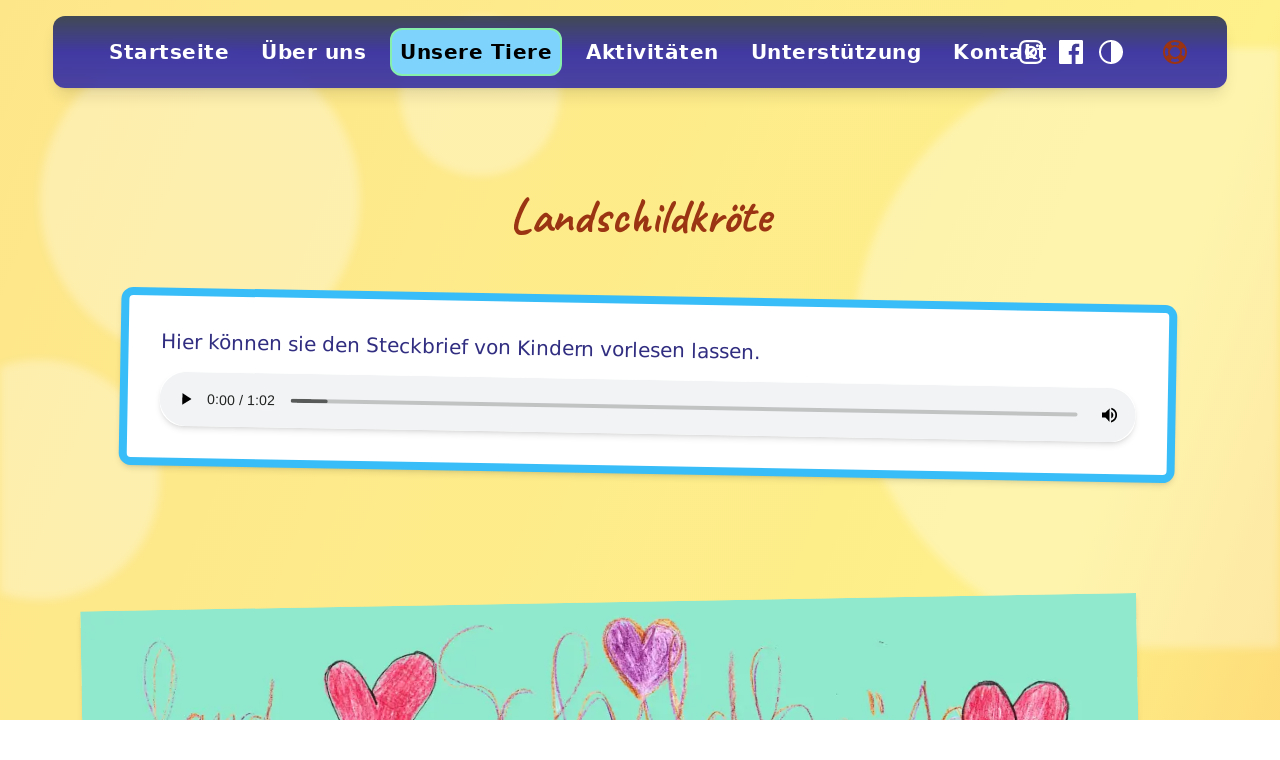

--- FILE ---
content_type: text/html; charset=utf-8
request_url: https://kinderbauernhof.nusz.de/steckbriefe/landschildkroete
body_size: 23916
content:
<!DOCTYPE html><html><head><meta name="viewport" content="width=device-width"/><meta charSet="utf-8"/><title>Landschildkröte</title><meta name="next-head-count" content="3"/><link rel="preload" href="/_next/static/css/e03d71f4a98bf6ab.css" as="style"/><link rel="stylesheet" href="/_next/static/css/e03d71f4a98bf6ab.css" data-n-g=""/><noscript data-n-css=""></noscript><script defer="" nomodule="" src="/_next/static/chunks/polyfills-5cd94c89d3acac5f.js"></script><script src="/_next/static/chunks/webpack-89397c035e5d7c09.js" defer=""></script><script src="/_next/static/chunks/framework-91d7f78b5b4003c8.js" defer=""></script><script src="/_next/static/chunks/main-83803dd478f5b5bc.js" defer=""></script><script src="/_next/static/chunks/pages/_app-fb99a455de154c64.js" defer=""></script><script src="/_next/static/chunks/pages/steckbriefe/%5Btier%5D-5ed5a4e806c9bbaa.js" defer=""></script><script src="/_next/static/8svAGRgJEwizmYhUAzGKy/_buildManifest.js" defer=""></script><script src="/_next/static/8svAGRgJEwizmYhUAzGKy/_ssgManifest.js" defer=""></script><script src="/_next/static/8svAGRgJEwizmYhUAzGKy/_middlewareManifest.js" defer=""></script></head><body><div id="__next" data-reactroot=""><div class="body"><div class="opacity-0 pointer-events-none opacity-100 transition duration-500 fixed z-40 top-0 right-0 left-0 bottom-0 bg-black/20 backdrop-blur-sm"></div><div class="hidden transition absolute top-20 duration-500 scroll-m-0 bg-white border-8 border-red-400 rounded-xl text-indigo-900 p-10 z-50
							md:text-xl
							xl:text-2xl xl:p-22 xl:left-36 xl:right-36"><button class="absolute right-5 top-5 fill-indigo-900 rounded hover:rotate-90 transition"><svg xmlns="http://www.w3.org/2000/svg" width="24" height="24" viewBox="0 0 24 24"><path d="M24 20.188l-8.315-8.209 8.2-8.282-3.697-3.697-8.212 8.318-8.31-8.203-3.666 3.666 8.321 8.24-8.206 8.313 3.666 3.666 8.237-8.318 8.285 8.203z"></path></svg></button><div id="help" class="jump"></div><p class="title">Adressen die helfen können</p><div><h4><b>Kindernotdienst</b></h4><ul><li><p class="font-normal text mb-4">Tel.: 61 00 61 (erreichbar 24 Std rund um die Uhr)</p></li><li><p class="font-normal text mb-4">Zentrale Hotline ist 61 00 66</p></li></ul><h4><b>Mädchennotdienst</b></h4><ul><li><p class="font-normal text mb-4">Anlaufstelle für Mädchen</p></li><li><p class="font-normal text mb-4">Tel.: 030/61 00 63</p></li></ul><p class="font-normal text mb-4">
<i>Zentrales Krisentelefon des Bezirks Tempelhof Schöneberg</i></p><ul><li><p class="font-normal text mb-4">Tel.: 90277 55555</p></li><li><p class="font-normal text mb-4">Mo - Fr- 8 - 18 Uhr</p></li></ul><h4><b>Ratlos?</b></h4><p class="font-normal text mb-4">ev. Onlineberatung für Kinder, Jugendliche und junge Erwachsene in Berlin
Beratung bei</p><p class="font-normal text mb-4">- Konflikten in Familie, Schule und Ausbildung
- Problemen mit Freunden
- Fragen zu Lebe und Sexualität
- Trennung deiner Eltern</p><p class="font-normal text mb-4">- Emotionalen Problemen wie Depression und Angst</p><p class="font-normal text mb-4">- Seelischer und körperlischer Gewalt </p><p class="font-normal text mb-4">- Essstörungen</p><p class="font-normal text mb-4">- Selbstverletzendem Verhalten</p><p class="font-normal text mb-4">- Selbstmordgedanken
</p><p class="font-normal text mb-4">Adresse: </p><p class="font-normal text mb-4">Götzstr.24e, 12099 Berlin, Tel. 7575 0270
oder </p><p class="font-normal text mb-4">Domagkstr.5, 12277 Berlin, Tel. 7130 1645
</p><p class="font-normal text mb-4">Beratung per Mail, im Einzelchat oder im moderierten Gruppenchat möglich unter
<a class="text-indigo-500 underline" href="http://www.jugendberatung-berlin.de/">www.jugendberatung-berlin.de</a><b></b></p><h4><b>Drogennotdienst</b></h4><p class="font-normal text mb-4">Jugend-und Suchthilfezentrum
Tel.: 19 23 7
24 Std rund um die Uhr
<a class="text-indigo-500 underline" href="http://www.drogennotdienst.org/">www.drogennotdienst.org</a></p><h4><b>Notinsel</b></h4><p class="font-normal text mb-4">Das sind Geschäfte in deiner Nähe mit diesem Zeichen 
Dort kannst du dir in Notsituationen helfen lassen.
mehr zu Notinseln: <a class="text-indigo-500 underline" href="http://www.notinsel.de/">
www.notinsel.de</a>

</p></div></div><nav class="nav"><a class="xl:hidden inline-flex py-2 items-center text-xl text-white" href="/">Kinderbauernhof ufaFabrik</a><div class="flex xl:absolute xl:right-6 xl:top-6 px-4 w-full sm:w-auto"><a class="fill-white hover:fill-orange-800 rounded my-auto dark:hover:fill-black" href="https://www.instagram.com/kinderbauernhofufafabrik/" target="_blank" rel="noreferrer"><svg xmlns="http://www.w3.org/2000/svg" width="24" height="24" viewBox="0 0 24 24"><title>Instagram</title><path d="M12 2.163c3.204 0 3.584.012 4.85.07 3.252.148 4.771 1.691 4.919 4.919.058 1.265.069 1.645.069 4.849 0 3.205-.012 3.584-.069 4.849-.149 3.225-1.664 4.771-4.919 4.919-1.266.058-1.644.07-4.85.07-3.204 0-3.584-.012-4.849-.07-3.26-.149-4.771-1.699-4.919-4.92-.058-1.265-.07-1.644-.07-4.849 0-3.204.013-3.583.07-4.849.149-3.227 1.664-4.771 4.919-4.919 1.266-.057 1.645-.069 4.849-.069zm0-2.163c-3.259 0-3.667.014-4.947.072-4.358.2-6.78 2.618-6.98 6.98-.059 1.281-.073 1.689-.073 4.948 0 3.259.014 3.668.072 4.948.2 4.358 2.618 6.78 6.98 6.98 1.281.058 1.689.072 4.948.072 3.259 0 3.668-.014 4.948-.072 4.354-.2 6.782-2.618 6.979-6.98.059-1.28.073-1.689.073-4.948 0-3.259-.014-3.667-.072-4.947-.196-4.354-2.617-6.78-6.979-6.98-1.281-.059-1.69-.073-4.949-.073zm0 5.838c-3.403 0-6.162 2.759-6.162 6.162s2.759 6.163 6.162 6.163 6.162-2.759 6.162-6.163c0-3.403-2.759-6.162-6.162-6.162zm0 10.162c-2.209 0-4-1.79-4-4 0-2.209 1.791-4 4-4s4 1.791 4 4c0 2.21-1.791 4-4 4zm6.406-11.845c-.796 0-1.441.645-1.441 1.44s.645 1.44 1.441 1.44c.795 0 1.439-.645 1.439-1.44s-.644-1.44-1.439-1.44z"></path></svg></a><a class="fill-white hover:fill-orange-800 rounded ml-4 my-auto dark:hover:fill-black" href="https://www.facebook.com/Kinderbauernhof.NUSZ.ufafabrik/" target="_blank" rel="noreferrer"><svg xmlns="http://www.w3.org/2000/svg" width="24" height="24" viewBox="0 0 24 24"><title>Facebook</title><path d="M22.675 0h-21.35c-.732 0-1.325.593-1.325 1.325v21.351c0 .731.593 1.324 1.325 1.324h11.495v-9.294h-3.128v-3.622h3.128v-2.671c0-3.1 1.893-4.788 4.659-4.788 1.325 0 2.463.099 2.795.143v3.24l-1.918.001c-1.504 0-1.795.715-1.795 1.763v2.313h3.587l-.467 3.622h-3.12v9.293h6.116c.73 0 1.323-.593 1.323-1.325v-21.35c0-.732-.593-1.325-1.325-1.325z"></path></svg></a><button class="fill-white hover:fill-orange-800 rounded ml-4 my-auto dark:fill-black dark:hover:fill-white"><svg xmlns="http://www.w3.org/2000/svg" width="24" height="24" viewBox="0 0 24 24"><title>Kontraste entfernen</title><path d="M0 12c0 6.627 5.373 12 12 12s12-5.373 12-12-5.373-12-12-12-12 5.373-12 12zm2 0c0-5.514 4.486-10 10-10v20c-5.514 0-10-4.486-10-10z"></path></svg></button><button class="md:ml-10 ml-auto"><a href="#help" class="fill-orange-800 hover:fill-orange-300 roundedtext-white "><svg xmlns="http://www.w3.org/2000/svg" width="24" height="24" viewBox="0 0 24 24"><title>Adressen die Helfen</title><path d="M12 0c-6.627 0-12 5.373-12 12s5.373 12 12 12 12-5.373 12-12-5.373-12-12-12zm8.975 16.383l-2.608-1.485c.403-.884.633-1.863.633-2.898s-.23-2.014-.633-2.897l2.608-1.485c.65 1.325 1.025 2.809 1.025 4.382s-.375 3.057-1.025 4.383zm-18.975-4.383c0-1.573.375-3.057 1.025-4.383l2.608 1.485c-.403.884-.633 1.863-.633 2.898s.23 2.014.633 2.897l-2.608 1.485c-.65-1.325-1.025-2.809-1.025-4.382zm5 0c0-2.757 2.243-5 5-5s5 2.243 5 5-2.243 5-5 5-5-2.243-5-5zm9.397-8.968l-1.485 2.608c-.888-.407-1.872-.64-2.912-.64s-2.024.233-2.912.64l-1.485-2.608c1.329-.654 2.818-1.032 4.397-1.032s3.068.378 4.397 1.032zm-8.794 17.936l1.485-2.608c.888.407 1.872.64 2.912.64s2.024-.233 2.912-.64l1.485 2.608c-1.329.654-2.818 1.032-4.397 1.032s-3.068-.378-4.397-1.032z"></path></svg></a></button><button class="p-1 hover:bg-orange-800 rounded xl:hidden text-white ml-10"><svg class="w-8 h-8" fill="none" stroke="currentColor" viewBox="0 0 24 24" xmlns="http://www.w3.org/2000/svg"><path stroke-linecap="round" stroke-linejoin="round" stroke-width="2" d="M4 6h16M4 12h16M4 18h16"></path></svg></button></div><div class="hidden xl:flex flex flex-col md:flex-row items-center justify-center lg:justify-start 2xl:justify-center w-full"><div class="linkBox group"><a href="/" class="link  ">Startseite</a><div class="dropdown bg-sky-800"><a href="/# Öffnungszeiten"> Öffnungszeiten</a><a href="/#Winterferien">Winterferien</a></div></div><div class="linkBox group"><a href="/ueber-uns" class="link ">Über uns</a><div class="dropdown bg-sky-800"><a href="/ueber-uns#Das sind wir">Das sind wir</a><a href="/ueber-uns#Unser Team">Unser Team</a><a href="/ueber-uns#Geschichte">Geschichte</a></div></div><div class="linkBox group"><a href="/steckbriefe" class="link active">Unsere Tiere</a><div class="dropdown bg-sky-500"><a href="/steckbriefe/frettchen">Frettchen</a><a href="/steckbriefe/hausgans">Hausgans</a><a href="/steckbriefe/huhn">Huhn</a><a href="/steckbriefe/kaninchen">Kaninchen</a><a href="/steckbriefe/landschildkroete">Landschildkröte</a><a href="/steckbriefe/meerschweinchen">Meerschweinchen</a><a href="/steckbriefe/ponys">Ponys</a><a href="/steckbriefe/wasserschildkroete">Wasserschildkröte</a></div></div><div class="linkBox group"><a href="/aktivitaeten" class="link ">Aktivitäten</a><div class="dropdown bg-sky-800"><a href="/aktivitaeten#Offene Tür für Kinder und Jugendliche">Offene Tür für Kinder und Jugendliche</a><a href="/aktivitaeten#Für Kitagruppen">Für Kitagruppen</a><a href="/aktivitaeten#Schulkooperationen">Schulkooperationen</a></div></div><div class="linkBox group"><a href="/unterstuetzung" class="link ">Unterstützung</a><div class="dropdown bg-sky-800"><a href="/unterstuetzung#FÖJ, Praktika">FÖJ, Praktika</a><a href="/unterstuetzung#Tierpatenschaften">Tierpatenschaften</a><a href="/unterstuetzung#Ehrenamt">Ehrenamt</a><a href="/unterstuetzung#Spenden">Spenden</a><a href="/unterstuetzung#Unsere Kooperationen">Unsere Kooperationen</a></div></div><div class="linkBox group"><a href="/kontakt" class="link ">Kontakt</a><div class="dropdown bg-sky-800"><a href="/kontakt#So findest du uns">So findest du uns</a><a href="/kontakt#Impressum">Impressum</a><a href="/kontakt#Datenschutzerklärung">Datenschutzerklärung</a></div></div></div></nav><div class="headerImg dark:grayscale"></div><div class="circleOne"></div><div class="circleTwo"></div><div class="circleThree"></div><div class="circleFour"></div><div class="circleFive"></div><wrapper class="wrapper"><main><h1 class="ueberschrift">Landschildkröte</h1><section class="card"><p class="text mb-4">Hier können sie den Steckbrief von Kindern vorlesen lassen.</p><audio controls="" controlsList="nodownload" src="https://assets.ctfassets.net/olgdpbli5ew1/3vWrhMCRJJfqUtdlv6aXz6/893c7aaa01f7e988e5d26f162c34bf87/landschildkr__ten.wav">Ihr Browser unterstützt leider keine Audio-Elemente</audio></section><section class="idCard"><span style="box-sizing:border-box;display:inline-block;overflow:hidden;width:initial;height:initial;background:none;opacity:1;border:0;margin:0;padding:0;position:relative;max-width:100%"><span style="box-sizing:border-box;display:block;width:initial;height:initial;background:none;opacity:1;border:0;margin:0;padding:0;max-width:100%"><img style="display:block;max-width:100%;width:initial;height:initial;background:none;opacity:1;border:0;margin:0;padding:0" alt="" aria-hidden="true" src="data:image/svg+xml,%3csvg%20xmlns=%27http://www.w3.org/2000/svg%27%20version=%271.1%27%20width=%271200%27%20height=%273100%27/%3e"/></span><img alt="Landschildkröte" src="[data-uri]" decoding="async" data-nimg="intrinsic" style="position:absolute;top:0;left:0;bottom:0;right:0;box-sizing:border-box;padding:0;border:none;margin:auto;display:block;width:0;height:0;min-width:100%;max-width:100%;min-height:100%;max-height:100%"/><noscript><img alt="Landschildkröte" srcSet="/_next/image?url=https%3A%2F%2Fimages.ctfassets.net%2Folgdpbli5ew1%2F4Ko74fQQY2i8BclOiEaUDS%2Fee0112186d9062cacd0a3eb78d7c68ea%2FLandschildkr_te_Steckbrief.png&amp;w=1200&amp;q=75 1x, /_next/image?url=https%3A%2F%2Fimages.ctfassets.net%2Folgdpbli5ew1%2F4Ko74fQQY2i8BclOiEaUDS%2Fee0112186d9062cacd0a3eb78d7c68ea%2FLandschildkr_te_Steckbrief.png&amp;w=3840&amp;q=75 2x" src="/_next/image?url=https%3A%2F%2Fimages.ctfassets.net%2Folgdpbli5ew1%2F4Ko74fQQY2i8BclOiEaUDS%2Fee0112186d9062cacd0a3eb78d7c68ea%2FLandschildkr_te_Steckbrief.png&amp;w=3840&amp;q=75" decoding="async" data-nimg="intrinsic" style="position:absolute;top:0;left:0;bottom:0;right:0;box-sizing:border-box;padding:0;border:none;margin:auto;display:block;width:0;height:0;min-width:100%;max-width:100%;min-height:100%;max-height:100%" loading="lazy"/></noscript></span></section></main></wrapper></div></div><script id="__NEXT_DATA__" type="application/json">{"props":{"pageProps":{"steckbrief":{"sys":{"type":"Array"},"total":1,"skip":0,"limit":100,"items":[{"metadata":{"tags":[],"concepts":[]},"sys":{"space":{"sys":{"type":"Link","linkType":"Space","id":"olgdpbli5ew1"}},"id":"3S5AAJlFrgsdLkHcpjJlA3","type":"Entry","createdAt":"2021-12-30T06:30:20.466Z","updatedAt":"2022-04-01T15:20:37.165Z","environment":{"sys":{"id":"master","type":"Link","linkType":"Environment"}},"publishedVersion":22,"revision":8,"contentType":{"sys":{"type":"Link","linkType":"ContentType","id":"steckbriefe"}},"locale":"en-US"},"fields":{"titel":"Landschildkröte","link":"landschildkroete","portrait":{"metadata":{"tags":[],"concepts":[]},"sys":{"space":{"sys":{"type":"Link","linkType":"Space","id":"olgdpbli5ew1"}},"id":"2YktwvQADsJozcCpXzCP6W","type":"Asset","createdAt":"2021-12-30T06:29:54.296Z","updatedAt":"2022-04-01T15:10:30.005Z","environment":{"sys":{"id":"master","type":"Link","linkType":"Environment"}},"publishedVersion":10,"revision":3,"locale":"en-US"},"fields":{"title":"Landschildkröte karte","description":"Hier geht´s zu den Landschildkröten","file":{"url":"//images.ctfassets.net/olgdpbli5ew1/2YktwvQADsJozcCpXzCP6W/5873f6ee3017834cf12b3539eb530c3d/5_20220209_131124_0004.png","details":{"size":642396,"image":{"width":1000,"height":1400}},"fileName":"5_20220209_131124_0004.png","contentType":"image/png"}}},"beschreibung":{"data":{},"content":[{"data":{},"content":[{"data":{},"marks":[],"value":"Hier geht es zu unserer Landschildkröte","nodeType":"text"}],"nodeType":"paragraph"}],"nodeType":"document"},"bilder":[{"metadata":{"tags":[],"concepts":[]},"sys":{"space":{"sys":{"type":"Link","linkType":"Space","id":"olgdpbli5ew1"}},"id":"4FVqnL6lnLBF1b3EPBd4JM","type":"Asset","createdAt":"2021-12-30T06:31:33.925Z","updatedAt":"2021-12-30T06:31:33.925Z","environment":{"sys":{"id":"master","type":"Link","linkType":"Environment"}},"publishedVersion":3,"revision":1,"locale":"en-US"},"fields":{"title":"Landschildkröte karte","description":"","file":{"url":"//images.ctfassets.net/olgdpbli5ew1/4FVqnL6lnLBF1b3EPBd4JM/484308530517014eacb979caca03b435/Landschildkr__te_karte.png","details":{"size":645678,"image":{"width":1000,"height":1400}},"fileName":"Landschildkröte karte.png","contentType":"image/png"}}},{"metadata":{"tags":[],"concepts":[]},"sys":{"space":{"sys":{"type":"Link","linkType":"Space","id":"olgdpbli5ew1"}},"id":"4Ko74fQQY2i8BclOiEaUDS","type":"Asset","createdAt":"2021-12-30T06:30:55.115Z","updatedAt":"2022-04-01T15:10:04.152Z","environment":{"sys":{"id":"master","type":"Link","linkType":"Environment"}},"publishedVersion":12,"revision":3,"locale":"en-US"},"fields":{"title":"Landschildkröte Steckbrief","description":"Der Steckbrief der Landschildkröte","file":{"url":"//images.ctfassets.net/olgdpbli5ew1/4Ko74fQQY2i8BclOiEaUDS/ee0112186d9062cacd0a3eb78d7c68ea/Landschildkr_te_Steckbrief.png","details":{"size":4402774,"image":{"width":1200,"height":3100}},"fileName":"Landschildkröte Steckbrief.png","contentType":"image/png"}}}],"soundSteckbrief":{"metadata":{"tags":[],"concepts":[]},"sys":{"space":{"sys":{"type":"Link","linkType":"Space","id":"olgdpbli5ew1"}},"id":"3vWrhMCRJJfqUtdlv6aXz6","type":"Asset","createdAt":"2022-02-17T20:40:48.222Z","updatedAt":"2022-02-17T20:40:48.222Z","environment":{"sys":{"id":"master","type":"Link","linkType":"Environment"}},"publishedVersion":2,"revision":1,"locale":"en-US"},"fields":{"title":"landschildkröten","file":{"url":"//assets.ctfassets.net/olgdpbli5ew1/3vWrhMCRJJfqUtdlv6aXz6/893c7aaa01f7e988e5d26f162c34bf87/landschildkr__ten.wav","details":{"size":5513264},"fileName":"landschildkröten.wav","contentType":"audio/x-wav"}}},"soundTier":{"metadata":{"tags":[],"concepts":[]},"sys":{"space":{"sys":{"type":"Link","linkType":"Space","id":"olgdpbli5ew1"}},"id":"1FIn9GPl80YDdXOX2hQhFD","type":"Asset","createdAt":"2022-04-01T15:19:55.947Z","updatedAt":"2022-04-01T15:19:55.947Z","environment":{"sys":{"id":"master","type":"Link","linkType":"Environment"}},"publishedVersion":3,"revision":1,"locale":"en-US"},"fields":{"title":"Geräusch Platsch Wasserschildkröte","description":"","file":{"url":"//assets.ctfassets.net/olgdpbli5ew1/1FIn9GPl80YDdXOX2hQhFD/9c5065a2394c0e8feaf485cb3b4e3ee5/Ger__usch__Platsch_Wasserschildkr__te.mp3","details":{"size":38209},"fileName":"Geräusch  Platsch Wasserschildkröte.mp3","contentType":"audio/mpeg"}}}}}],"includes":{"Asset":[{"metadata":{"tags":[],"concepts":[]},"sys":{"space":{"sys":{"type":"Link","linkType":"Space","id":"olgdpbli5ew1"}},"id":"1FIn9GPl80YDdXOX2hQhFD","type":"Asset","createdAt":"2022-04-01T15:19:55.947Z","updatedAt":"2022-04-01T15:19:55.947Z","environment":{"sys":{"id":"master","type":"Link","linkType":"Environment"}},"publishedVersion":3,"revision":1,"locale":"en-US"},"fields":{"title":"Geräusch Platsch Wasserschildkröte","description":"","file":{"url":"//assets.ctfassets.net/olgdpbli5ew1/1FIn9GPl80YDdXOX2hQhFD/9c5065a2394c0e8feaf485cb3b4e3ee5/Ger__usch__Platsch_Wasserschildkr__te.mp3","details":{"size":38209},"fileName":"Geräusch  Platsch Wasserschildkröte.mp3","contentType":"audio/mpeg"}}},{"metadata":{"tags":[],"concepts":[]},"sys":{"space":{"sys":{"type":"Link","linkType":"Space","id":"olgdpbli5ew1"}},"id":"2YktwvQADsJozcCpXzCP6W","type":"Asset","createdAt":"2021-12-30T06:29:54.296Z","updatedAt":"2022-04-01T15:10:30.005Z","environment":{"sys":{"id":"master","type":"Link","linkType":"Environment"}},"publishedVersion":10,"revision":3,"locale":"en-US"},"fields":{"title":"Landschildkröte karte","description":"Hier geht´s zu den Landschildkröten","file":{"url":"//images.ctfassets.net/olgdpbli5ew1/2YktwvQADsJozcCpXzCP6W/5873f6ee3017834cf12b3539eb530c3d/5_20220209_131124_0004.png","details":{"size":642396,"image":{"width":1000,"height":1400}},"fileName":"5_20220209_131124_0004.png","contentType":"image/png"}}},{"metadata":{"tags":[],"concepts":[]},"sys":{"space":{"sys":{"type":"Link","linkType":"Space","id":"olgdpbli5ew1"}},"id":"3vWrhMCRJJfqUtdlv6aXz6","type":"Asset","createdAt":"2022-02-17T20:40:48.222Z","updatedAt":"2022-02-17T20:40:48.222Z","environment":{"sys":{"id":"master","type":"Link","linkType":"Environment"}},"publishedVersion":2,"revision":1,"locale":"en-US"},"fields":{"title":"landschildkröten","file":{"url":"//assets.ctfassets.net/olgdpbli5ew1/3vWrhMCRJJfqUtdlv6aXz6/893c7aaa01f7e988e5d26f162c34bf87/landschildkr__ten.wav","details":{"size":5513264},"fileName":"landschildkröten.wav","contentType":"audio/x-wav"}}},{"metadata":{"tags":[],"concepts":[]},"sys":{"space":{"sys":{"type":"Link","linkType":"Space","id":"olgdpbli5ew1"}},"id":"4FVqnL6lnLBF1b3EPBd4JM","type":"Asset","createdAt":"2021-12-30T06:31:33.925Z","updatedAt":"2021-12-30T06:31:33.925Z","environment":{"sys":{"id":"master","type":"Link","linkType":"Environment"}},"publishedVersion":3,"revision":1,"locale":"en-US"},"fields":{"title":"Landschildkröte karte","description":"","file":{"url":"//images.ctfassets.net/olgdpbli5ew1/4FVqnL6lnLBF1b3EPBd4JM/484308530517014eacb979caca03b435/Landschildkr__te_karte.png","details":{"size":645678,"image":{"width":1000,"height":1400}},"fileName":"Landschildkröte karte.png","contentType":"image/png"}}},{"metadata":{"tags":[],"concepts":[]},"sys":{"space":{"sys":{"type":"Link","linkType":"Space","id":"olgdpbli5ew1"}},"id":"4Ko74fQQY2i8BclOiEaUDS","type":"Asset","createdAt":"2021-12-30T06:30:55.115Z","updatedAt":"2022-04-01T15:10:04.152Z","environment":{"sys":{"id":"master","type":"Link","linkType":"Environment"}},"publishedVersion":12,"revision":3,"locale":"en-US"},"fields":{"title":"Landschildkröte Steckbrief","description":"Der Steckbrief der Landschildkröte","file":{"url":"//images.ctfassets.net/olgdpbli5ew1/4Ko74fQQY2i8BclOiEaUDS/ee0112186d9062cacd0a3eb78d7c68ea/Landschildkr_te_Steckbrief.png","details":{"size":4402774,"image":{"width":1200,"height":3100}},"fileName":"Landschildkröte Steckbrief.png","contentType":"image/png"}}}]}},"nav":[{"metadata":{"tags":[],"concepts":[]},"sys":{"space":{"sys":{"type":"Link","linkType":"Space","id":"olgdpbli5ew1"}},"id":"2wLRLbmCmvzT6gJjU81jRP","type":"Entry","createdAt":"2021-10-08T19:04:10.776Z","updatedAt":"2025-12-06T16:40:43.681Z","environment":{"sys":{"id":"master","type":"Link","linkType":"Environment"}},"publishedVersion":120,"revision":45,"contentType":{"sys":{"type":"Link","linkType":"ContentType","id":"nav"}},"locale":"en-US"},"fields":{"titel":"Startseite","link":"/","bild":{"metadata":{"tags":[],"concepts":[]},"sys":{"space":{"sys":{"type":"Link","linkType":"Space","id":"olgdpbli5ew1"}},"id":"3H7na6P88INLRPqzK3Q9Ox","type":"Asset","createdAt":"2021-10-08T19:04:07.503Z","updatedAt":"2025-10-24T20:07:06.145Z","environment":{"sys":{"id":"master","type":"Link","linkType":"Environment"}},"publishedVersion":9,"revision":2,"locale":"en-US"},"fields":{"title":"kiba","description":"","file":{"url":"//images.ctfassets.net/olgdpbli5ew1/3H7na6P88INLRPqzK3Q9Ox/82f2ffa7792e026403beb4255f496b00/kibau_blau_kreis.png","details":{"size":117817,"image":{"width":1350,"height":1080}},"fileName":"kibau_blau_kreis.png","contentType":"image/png"}}},"reihenfolge":1,"links":[{"sys":{"type":"Link","linkType":"Entry","id":"48SDiE2icwysPDerjPJOdG"}},{"metadata":{"tags":[],"concepts":[]},"sys":{"space":{"sys":{"type":"Link","linkType":"Space","id":"olgdpbli5ew1"}},"id":"7BLrQINj1j0arRlykm3BoP","type":"Entry","createdAt":"2022-01-06T14:38:09.304Z","updatedAt":"2025-12-06T16:43:09.301Z","environment":{"sys":{"id":"master","type":"Link","linkType":"Environment"}},"publishedVersion":513,"revision":91,"contentType":{"sys":{"type":"Link","linkType":"ContentType","id":"beitrag"}},"locale":"en-US"},"fields":{"titel":" Öffnungszeiten","text":{"data":{},"content":[{"data":{},"content":[{"data":{},"marks":[{"type":"underline"},{"type":"bold"}],"value":" Öffnungszeiten für Schulkinder (Kinder von 6-14 Jahre)","nodeType":"text"}],"nodeType":"paragraph"},{"data":{},"content":[{"data":{},"marks":[],"value":"Montag – Freitag 10.30 Uhr – 17.00 Uhr in der Winterzeit","nodeType":"text"}],"nodeType":"paragraph"},{"data":{},"content":[{"data":{},"marks":[],"value":"Montag – Freitag 10.30 Uhr – 18.00 Uhr in der Sommerzeit","nodeType":"text"}],"nodeType":"paragraph"},{"data":{},"content":[{"data":{},"marks":[],"value":"Und an den Wochenenden und Feiertagen 12:00 bis 15:00 Uhr","nodeType":"text"}],"nodeType":"paragraph"},{"data":{},"content":[{"data":{},"marks":[],"value":"","nodeType":"text"}],"nodeType":"paragraph"},{"data":{},"content":[{"data":{},"marks":[{"type":"underline"},{"type":"bold"}],"value":"Öffnungszeiten für Familien (Erwachsene mit Kindern und Kleinkindern","nodeType":"text"},{"data":{},"marks":[{"type":"bold"}],"value":")","nodeType":"text"}],"nodeType":"paragraph"},{"data":{},"content":[{"data":{},"marks":[],"value":"Für Besucher:innen, außerhalb der Zielgruppe (von 6 bis 14 Jahren), hat der Kinderbauernhof nur mittwochs zum Familientag von 14.00 Uhr – 17.00 Uhr offen. ","nodeType":"text"}],"nodeType":"paragraph"},{"data":{},"content":[{"data":{},"marks":[],"value":"Das Ponyreiten findet in der Sommerzeit von 15.30 - 16.30 Uhr und in der Winterzeit von 15.00 -16.00 Uhr statt.","nodeType":"text"}],"nodeType":"paragraph"},{"data":{},"content":[{"data":{},"marks":[],"value":"In den Schulferien findet kein Familiennachmittag am Mittwoch statt.","nodeType":"text"}],"nodeType":"paragraph"},{"data":{},"content":[{"data":{},"marks":[],"value":"Auch an den Wochenenden sowie Feiertags können uns alle von 12:00 bis 15:00 Uhr besuchen kommen.  ","nodeType":"text"}],"nodeType":"paragraph"},{"data":{},"content":[{"data":{},"marks":[],"value":"\n\n","nodeType":"text"}],"nodeType":"paragraph"}],"nodeType":"document"},"bild":{"metadata":{"tags":[],"concepts":[]},"sys":{"space":{"sys":{"type":"Link","linkType":"Space","id":"olgdpbli5ew1"}},"id":"6O2X5KmmToNZiGj70UG6eW","type":"Asset","createdAt":"2022-02-24T16:03:03.757Z","updatedAt":"2022-04-01T14:47:42.354Z","environment":{"sys":{"id":"master","type":"Link","linkType":"Environment"}},"publishedVersion":5,"revision":2,"locale":"en-US"},"fields":{"title":"Design ohne Titel-1","description":"Das Schild zum Kinderbauernhof","file":{"url":"//images.ctfassets.net/olgdpbli5ew1/6O2X5KmmToNZiGj70UG6eW/51dd628d2d35ae9db61494cad9deb52e/Design_ohne_Titel-1.jpg","details":{"size":239554,"image":{"width":2800,"height":950}},"fileName":"Design ohne Titel-1.jpg","contentType":"image/jpeg"}}},"reihenfolge":2}},{"sys":{"type":"Link","linkType":"Entry","id":"2DskMohH5Mj4IlY424d1Wg"}},{"sys":{"type":"Link","linkType":"Entry","id":"6olEHYg5nL3uU3OFALt7Sq"}},{"metadata":{"tags":[],"concepts":[]},"sys":{"space":{"sys":{"type":"Link","linkType":"Space","id":"olgdpbli5ew1"}},"id":"6qUuPJhxFngtHsT2JHJyn2","type":"Entry","createdAt":"2022-07-13T10:07:58.226Z","updatedAt":"2026-01-09T14:11:51.033Z","environment":{"sys":{"id":"master","type":"Link","linkType":"Environment"}},"publishedVersion":182,"revision":16,"contentType":{"sys":{"type":"Link","linkType":"ContentType","id":"beitrag"}},"locale":"en-US"},"fields":{"titel":"Winterferien","text":{"nodeType":"document","data":{},"content":[{"nodeType":"paragraph","data":{},"content":[{"nodeType":"text","value":"Winterferien auf dem Kinderbauernhof!","marks":[{"type":"bold"}],"data":{}},{"nodeType":"text","value":"\n Von ","marks":[],"data":{}},{"nodeType":"text","value":"3.–6. Februar 2026","marks":[{"type":"bold"}],"data":{}},{"nodeType":"text","value":" für Kinder von ","marks":[],"data":{}},{"nodeType":"text","value":"6–14 Jahren","marks":[{"type":"bold"}],"data":{}},{"nodeType":"text","value":" – werktags von ","marks":[],"data":{}},{"nodeType":"text","value":"10:30 – 17 Uhr","marks":[{"type":"bold"}],"data":{}},{"nodeType":"text","value":".\n Es erwarten euch ","marks":[],"data":{}},{"nodeType":"text","value":"tägliche offene Angebote","marks":[{"type":"bold"}],"data":{}},{"nodeType":"text","value":": Ausflüge, lustige Spiele, spannende Tiererlebnisse und viel Bewegung auf dem ganzen Gelände!","marks":[],"data":{}}]},{"nodeType":"paragraph","data":{},"content":[{"nodeType":"text","value":"Besondere Angebote:","marks":[{"type":"bold"}],"data":{}}]},{"nodeType":"unordered-list","data":{},"content":[{"nodeType":"list-item","data":{},"content":[{"nodeType":"paragraph","data":{},"content":[{"nodeType":"text","value":"Di 3.2.: Waffeln backen","marks":[{"type":"bold"}],"data":{}},{"nodeType":"text","value":" (14–16:30 Uhr)","marks":[],"data":{}}]}]},{"nodeType":"list-item","data":{},"content":[{"nodeType":"paragraph","data":{},"content":[{"nodeType":"text","value":"Mi 4.2.: Spielenachmittag","marks":[{"type":"bold"}],"data":{}},{"nodeType":"text","value":" mit eigenen Lieblingsspielen (14–16:30 Uhr)","marks":[],"data":{}}]}]},{"nodeType":"list-item","data":{},"content":[{"nodeType":"paragraph","data":{},"content":[{"nodeType":"text","value":"Do 5.2.: Kreative Vogelfutterfiguren","marks":[{"type":"bold"}],"data":{}},{"nodeType":"text","value":" basteln (14–16:30 Uhr)","marks":[],"data":{}}]}]},{"nodeType":"list-item","data":{},"content":[{"nodeType":"paragraph","data":{},"content":[{"nodeType":"text","value":"Fr 6.2.: Schlittschuhlaufen","marks":[{"type":"bold"}],"data":{}},{"nodeType":"text","value":" (12–17 Uhr)","marks":[],"data":{}}]}]}]},{"nodeType":"paragraph","data":{},"content":[{"nodeType":"text","value":"Anmeldung erforderlich!\nKommt vorbei, wir freuen uns auf euch!","marks":[],"data":{}}]},{"nodeType":"paragraph","data":{},"content":[{"nodeType":"text","value":"In den Schulferien findet kein Familiennachmittag am Mittwoch statt.","marks":[{"type":"bold"}],"data":{}}]}]},"pdf":{"metadata":{"tags":[],"concepts":[]},"sys":{"space":{"sys":{"type":"Link","linkType":"Space","id":"olgdpbli5ew1"}},"id":"7N06WqVUj01Alp3yw7Ag4T","type":"Asset","createdAt":"2026-01-09T14:10:34.850Z","updatedAt":"2026-01-09T14:10:34.850Z","environment":{"sys":{"id":"master","type":"Link","linkType":"Environment"}},"publishedVersion":5,"revision":1,"locale":"en-US"},"fields":{"title":"Winterferienprogramm 2026","description":"","file":{"url":"//assets.ctfassets.net/olgdpbli5ew1/7N06WqVUj01Alp3yw7Ag4T/2a8d8d813dba8eeef5a4ba39652f97df/winterferien2026_kbh.pdf","details":{"size":206929},"fileName":"winterferien2026_kbh.pdf","contentType":"application/pdf"}}},"reihenfolge":2}}]}},{"metadata":{"tags":[],"concepts":[]},"sys":{"space":{"sys":{"type":"Link","linkType":"Space","id":"olgdpbli5ew1"}},"id":"6LIEjTg8dxdJBCwOR7anq6","type":"Entry","createdAt":"2021-11-21T12:18:32.555Z","updatedAt":"2022-03-29T20:35:01.863Z","environment":{"sys":{"id":"master","type":"Link","linkType":"Environment"}},"publishedVersion":36,"revision":15,"contentType":{"sys":{"type":"Link","linkType":"ContentType","id":"nav"}},"locale":"en-US"},"fields":{"titel":"Über uns","link":"ueber-uns","bild":{"metadata":{"tags":[],"concepts":[]},"sys":{"space":{"sys":{"type":"Link","linkType":"Space","id":"olgdpbli5ew1"}},"id":"4nXOFvOrFtuYygdLkAyXl0","type":"Asset","createdAt":"2021-11-21T12:18:25.129Z","updatedAt":"2021-11-21T12:18:25.129Z","environment":{"sys":{"id":"master","type":"Link","linkType":"Environment"}},"publishedVersion":4,"revision":1,"locale":"en-US"},"fields":{"title":"Über uns","description":"","file":{"url":"//images.ctfassets.net/olgdpbli5ew1/4nXOFvOrFtuYygdLkAyXl0/1252005598e2cc05344fc611e1bad087/Peinlich.gif","details":{"size":2155,"image":{"width":150,"height":194}},"fileName":"Peinlich.gif","contentType":"image/gif"}}},"reihenfolge":20,"links":[{"metadata":{"tags":[],"concepts":[]},"sys":{"space":{"sys":{"type":"Link","linkType":"Space","id":"olgdpbli5ew1"}},"id":"6x0Df262uSb65zKCEmEjst","type":"Entry","createdAt":"2021-11-27T18:06:34.350Z","updatedAt":"2025-10-24T20:05:16.739Z","environment":{"sys":{"id":"master","type":"Link","linkType":"Environment"}},"publishedVersion":99,"revision":22,"contentType":{"sys":{"type":"Link","linkType":"ContentType","id":"about"}},"locale":"en-US"},"fields":{"titel":"Das sind wir","text":{"nodeType":"document","data":{},"content":[{"nodeType":"paragraph","data":{},"content":[{"nodeType":"text","value":"\nDer Kinderbauernhof ist eine Freizeiteinrichtung der offenen Kinder- und Jugendarbeit und eine Einrichtung vom Nachbarschafts- und Selbsthilfezentrum in der Ufa Fabrik Berlin Tempelhof. Wir haben an sieben Tagen in der Woche ","marks":[],"data":{}},{"nodeType":"hyperlink","data":{"uri":"https://kinderbauernhof.nusz.de/#%C3%96ffnungszeiten"},"content":[{"nodeType":"text","value":"geöffnet","marks":[],"data":{}}]},{"nodeType":"text","value":". ","marks":[],"data":{}}]},{"nodeType":"paragraph","data":{},"content":[{"nodeType":"text","value":"Hier leben zurzeit etwa 30 ","marks":[],"data":{}},{"nodeType":"hyperlink","data":{"uri":"https://kinderbauernhof.nusz.de/steckbriefe"},"content":[{"nodeType":"text","value":"Tiere","marks":[],"data":{}}]},{"nodeType":"text","value":", die auch von den Kindern gepflegt werden können. Die Angebotsschwerpunkte liegen im freien Spiel und dem bereitstellen vielfältiger Möglichkeiten zur eigenen Nutzung. Hier könnt ihr neue Freundschaften schließen oder euch für eure Erholung zurückziehen. Dabei unterstützen wir im sozialen Lernen, in der Umweltbildung und der Tiergestützten- und Naturpädagogik, in der Gesundheitsförderung und der Demokratiebildung. ","marks":[],"data":{}}]},{"nodeType":"paragraph","data":{},"content":[{"nodeType":"text","value":"Unsere jahreszeitlich angepassten Freizeitangebote sind freiwillig, Geschlechter reflektiert und in der Regel kostenlos. Sie finden überwiegend auf unserem selbst gepflegten Gelände mit einigen Obstbäumen und einer Blumenwiese, und im Freien statt. Sie richten sich an alle Kinder im Alter von 6 bis 14 Jahren. ","marks":[],"data":{}}]},{"nodeType":"paragraph","data":{},"content":[{"nodeType":"text","value":"Wir machen Lagerfeuer, sind kreativ und auch digital aufgestellt. Zudem feiern wir große Feste, und bieten euch besondere Aktivitäten in den Ferien an. An allen Planungen werdet ihr beteiligt und ihr könnt eigene Ideen einbringen und umsetzen. Zu den erweiterten Angeboten zählen ","marks":[],"data":{}},{"nodeType":"hyperlink","data":{"uri":"https://kinderbauernhof.nusz.de/aktivitaeten#Schulkooperationen"},"content":[{"nodeType":"text","value":"Projekttage für Schulklassen","marks":[],"data":{}}]},{"nodeType":"text","value":", Fütterungsführungen für Kitagruppen oder der Familiennachmittag. ","marks":[],"data":{}}]},{"nodeType":"paragraph","data":{},"content":[{"nodeType":"text","value":"","marks":[],"data":{}}]}]},"bilder":[{"metadata":{"tags":[],"concepts":[]},"sys":{"space":{"sys":{"type":"Link","linkType":"Space","id":"olgdpbli5ew1"}},"id":"1rfTEYFvpoP6SD7AIk9GYj","type":"Asset","createdAt":"2022-03-24T06:47:58.117Z","updatedAt":"2022-04-01T14:21:16.183Z","environment":{"sys":{"id":"master","type":"Link","linkType":"Environment"}},"publishedVersion":5,"revision":2,"locale":"en-US"},"fields":{"title":"DSCN9330","description":"Ponnys in ihrem Gehege","file":{"url":"//images.ctfassets.net/olgdpbli5ew1/1rfTEYFvpoP6SD7AIk9GYj/091fbb08ecc98b994ab85a245ed60fd2/DSCN9330.JPG","details":{"size":6998825,"image":{"width":4608,"height":3456}},"fileName":"DSCN9330.JPG","contentType":"image/jpeg"}}},{"metadata":{"tags":[],"concepts":[]},"sys":{"space":{"sys":{"type":"Link","linkType":"Space","id":"olgdpbli5ew1"}},"id":"1UuGMlcebkZd6LMEDYLxwF","type":"Asset","createdAt":"2022-03-24T06:49:09.136Z","updatedAt":"2022-04-01T14:20:54.057Z","environment":{"sys":{"id":"master","type":"Link","linkType":"Environment"}},"publishedVersion":7,"revision":2,"locale":"en-US"},"fields":{"title":"DSCN1691","description":"Der Kutsche auf dem Spielplatz","file":{"url":"//images.ctfassets.net/olgdpbli5ew1/1UuGMlcebkZd6LMEDYLxwF/27d74308d900a61af76ea7b7ef8150e8/DSCN1691.JPG","details":{"size":5945360,"image":{"width":4320,"height":3240}},"fileName":"DSCN1691.JPG","contentType":"image/jpeg"}}},{"metadata":{"tags":[],"concepts":[]},"sys":{"space":{"sys":{"type":"Link","linkType":"Space","id":"olgdpbli5ew1"}},"id":"7o87hk7UKkOhF6qbiPtjAY","type":"Asset","createdAt":"2022-03-24T06:51:07.673Z","updatedAt":"2022-04-01T14:20:32.090Z","environment":{"sys":{"id":"master","type":"Link","linkType":"Environment"}},"publishedVersion":5,"revision":2,"locale":"en-US"},"fields":{"title":"Wohnwagen","description":"Der Mädchenwohnwagen","file":{"url":"//images.ctfassets.net/olgdpbli5ew1/7o87hk7UKkOhF6qbiPtjAY/296dd8b338a333de32e729505ce8cc49/Wohnwagen.jpg","details":{"size":930009,"image":{"width":2048,"height":1143}},"fileName":"Wohnwagen.jpg","contentType":"image/jpeg"}}}],"reihenfolge":30}},{"metadata":{"tags":[],"concepts":[]},"sys":{"space":{"sys":{"type":"Link","linkType":"Space","id":"olgdpbli5ew1"}},"id":"6FWDjwxcLR14aBFOaKSK9C","type":"Entry","createdAt":"2022-01-06T14:41:21.426Z","updatedAt":"2025-07-07T12:55:56.870Z","environment":{"sys":{"id":"master","type":"Link","linkType":"Environment"}},"publishedVersion":33,"revision":9,"contentType":{"sys":{"type":"Link","linkType":"ContentType","id":"about"}},"locale":"en-US"},"fields":{"titel":"Unser Team","text":{"nodeType":"document","data":{},"content":[{"nodeType":"paragraph","data":{},"content":[{"nodeType":"text","value":"Bei uns arbeiten drei pädagogische Fachkräfte in Teilzeit, ein Tierpfleger, und zwei Freiwillige im ökologischen Jahr (FÖJ). ","marks":[],"data":{}}]},{"nodeType":"paragraph","data":{},"content":[{"nodeType":"text","value":"Wir werden unterstützt von vielen Helfenden im Praktikum und im Ehrenamt, aus der Nachbarschaft oder auch von der Jugendgerichtshilfe. ","marks":[],"data":{}}]},{"nodeType":"paragraph","data":{},"content":[{"nodeType":"text","value":"Der Kinderbauernhof wird finanziert vom Jugendamt Tempelhof-Schöneberg und aus Spenden. ","marks":[],"data":{}}]},{"nodeType":"paragraph","data":{},"content":[{"nodeType":"text","value":"\n\n\n","marks":[],"data":{}}]},{"nodeType":"paragraph","data":{},"content":[{"nodeType":"text","value":"\n\n","marks":[],"data":{}}]}]},"reihenfolge":20}},{"metadata":{"tags":[],"concepts":[]},"sys":{"space":{"sys":{"type":"Link","linkType":"Space","id":"olgdpbli5ew1"}},"id":"4UzePFlcLmTcNC9OW22RI4","type":"Entry","createdAt":"2022-01-06T14:42:15.619Z","updatedAt":"2022-03-28T16:05:12.274Z","environment":{"sys":{"id":"master","type":"Link","linkType":"Environment"}},"publishedVersion":40,"revision":7,"contentType":{"sys":{"type":"Link","linkType":"ContentType","id":"about"}},"locale":"en-US"},"fields":{"titel":"Geschichte","text":{"nodeType":"document","data":{},"content":[{"nodeType":"paragraph","content":[{"nodeType":"text","value":"Alles fing damit an, dass etwa 40 Kulturinteressierte Menschen im Juni 1979 das große, seit Jahren leer stehende Gelände der UFA-Film-Produktionsgesellschaft in Berlin-Tempelhof friedlich in Betrieb nahmen. \nFür die Menschen mit dem Grundgedanken der alternativen Lebensform bot sich die Freifläche für eine in der Stadt außergewöhnliche Tierhaltung an. Schweine, Esel, Geflügel und Kaninchen, später auch Ponys bekamen einen Platz in der Kommune. \nMit den Tieren kamen dann scharenweise Kinder auf das Gelände. So wurde der Kinderbauernhof in Tempelhof ein beliebter Spielplatz für Kinder jeden Alters. ","marks":[],"data":{}}],"data":{}},{"nodeType":"paragraph","content":[{"nodeType":"text","value":"Die Erfahrung, wie bereichernd der Umgang mit Tieren für Kinder - sowohl seelisch als auch körperlich ist - führte zu der Idee, die Tierhaltung auf dem Ufa-Gelände auch für die Umwelt- und Naturbildung zu öffnen.","marks":[],"data":{}}],"data":{}},{"nodeType":"paragraph","content":[{"nodeType":"text","value":"Heute ist der Kinderbauernhof mit seinen rund 1700 qm, einer Hütte, in der gequatscht, gebastelt und gekocht wird, und etwa 40 Tieren eine geförderte Einrichtung der offenen Kinder- und Jugendarbeit in Berlin Tempelhof-Schöneberg.","marks":[],"data":{}}],"data":{}},{"nodeType":"paragraph","content":[{"nodeType":"text","value":"","marks":[],"data":{}}],"data":{}},{"nodeType":"paragraph","content":[{"nodeType":"text","value":"\n","marks":[],"data":{}}],"data":{}},{"nodeType":"paragraph","content":[{"nodeType":"text","value":"\n\n","marks":[],"data":{}}],"data":{}}]},"reihenfolge":80}}]}},{"metadata":{"tags":[],"concepts":[]},"sys":{"space":{"sys":{"type":"Link","linkType":"Space","id":"olgdpbli5ew1"}},"id":"1lYbtyLUQ9JMjK0XrrNdet","type":"Entry","createdAt":"2021-11-12T01:51:52.663Z","updatedAt":"2022-02-14T19:25:25.996Z","environment":{"sys":{"id":"master","type":"Link","linkType":"Environment"}},"publishedVersion":25,"revision":10,"contentType":{"sys":{"type":"Link","linkType":"ContentType","id":"nav"}},"locale":"en-US"},"fields":{"titel":"Unsere Tiere","link":"/steckbriefe","bild":{"metadata":{"tags":[],"concepts":[]},"sys":{"space":{"sys":{"type":"Link","linkType":"Space","id":"olgdpbli5ew1"}},"id":"16FFxwdBTPJFhd0mJvmCpC","type":"Asset","createdAt":"2021-11-12T03:23:58.402Z","updatedAt":"2021-11-12T03:23:58.402Z","environment":{"sys":{"id":"master","type":"Link","linkType":"Environment"}},"publishedVersion":3,"revision":1,"locale":"en-US"},"fields":{"title":"Kaninchen","description":"","file":{"url":"//images.ctfassets.net/olgdpbli5ew1/16FFxwdBTPJFhd0mJvmCpC/2005fd4d4aabe7340debe98b6760f5e3/Kaninchen.gif","details":{"size":2041,"image":{"width":150,"height":112}},"fileName":"Kaninchen.gif","contentType":"image/gif"}}},"reihenfolge":30,"links":[{"metadata":{"tags":[],"concepts":[]},"sys":{"space":{"sys":{"type":"Link","linkType":"Space","id":"olgdpbli5ew1"}},"id":"aTfmGMO4JZik10ap1Vjja","type":"Entry","createdAt":"2021-11-21T02:51:20.991Z","updatedAt":"2022-04-01T15:34:31.084Z","environment":{"sys":{"id":"master","type":"Link","linkType":"Environment"}},"publishedVersion":24,"revision":9,"contentType":{"sys":{"type":"Link","linkType":"ContentType","id":"steckbriefe"}},"locale":"en-US"},"fields":{"titel":"Frettchen","link":"frettchen","portrait":{"metadata":{"tags":[],"concepts":[]},"sys":{"space":{"sys":{"type":"Link","linkType":"Space","id":"olgdpbli5ew1"}},"id":"6pLCoaKWo0nSUrk49f6oQ2","type":"Asset","createdAt":"2021-12-29T16:24:11.597Z","updatedAt":"2022-04-01T15:09:22.395Z","environment":{"sys":{"id":"master","type":"Link","linkType":"Environment"}},"publishedVersion":10,"revision":3,"locale":"en-US"},"fields":{"title":"Frettchen karte","description":"Hier geht´s zu den Frettchen","file":{"url":"//images.ctfassets.net/olgdpbli5ew1/6pLCoaKWo0nSUrk49f6oQ2/f64df4770c5fdddd9fe25eacd9f885da/2_20220209_131124_0001.png","details":{"size":568207,"image":{"width":1000,"height":1400}},"fileName":"2_20220209_131124_0001.png","contentType":"image/png"}}},"beschreibung":{"data":{},"content":[{"data":{},"content":[{"data":{},"marks":[],"value":"Hier geht es zu unseren Frettchen","nodeType":"text"}],"nodeType":"paragraph"}],"nodeType":"document"},"bilder":[{"metadata":{"tags":[],"concepts":[]},"sys":{"space":{"sys":{"type":"Link","linkType":"Space","id":"olgdpbli5ew1"}},"id":"6pLCoaKWo0nSUrk49f6oQ2","type":"Asset","createdAt":"2021-12-29T16:24:11.597Z","updatedAt":"2022-04-01T15:09:22.395Z","environment":{"sys":{"id":"master","type":"Link","linkType":"Environment"}},"publishedVersion":10,"revision":3,"locale":"en-US"},"fields":{"title":"Frettchen karte","description":"Hier geht´s zu den Frettchen","file":{"url":"//images.ctfassets.net/olgdpbli5ew1/6pLCoaKWo0nSUrk49f6oQ2/f64df4770c5fdddd9fe25eacd9f885da/2_20220209_131124_0001.png","details":{"size":568207,"image":{"width":1000,"height":1400}},"fileName":"2_20220209_131124_0001.png","contentType":"image/png"}}},{"metadata":{"tags":[],"concepts":[]},"sys":{"space":{"sys":{"type":"Link","linkType":"Space","id":"olgdpbli5ew1"}},"id":"7IoKowV7PmADYobbOcsutO","type":"Asset","createdAt":"2021-12-29T16:21:41.792Z","updatedAt":"2022-04-01T15:09:09.322Z","environment":{"sys":{"id":"master","type":"Link","linkType":"Environment"}},"publishedVersion":8,"revision":2,"locale":"en-US"},"fields":{"title":"Frettchen Steckbrief","description":"Der Steckbrief der Frettchen","file":{"url":"//images.ctfassets.net/olgdpbli5ew1/7IoKowV7PmADYobbOcsutO/72e99b3f85695059c088f85f8034fc67/Frettchen_Steckbrief.png","details":{"size":3517189,"image":{"width":1200,"height":3100}},"fileName":"Frettchen Steckbrief.png","contentType":"image/png"}}}],"soundSteckbrief":{"metadata":{"tags":[],"concepts":[]},"sys":{"space":{"sys":{"type":"Link","linkType":"Space","id":"olgdpbli5ew1"}},"id":"3a3KMkIuomF9sSpf4xrXpA","type":"Asset","createdAt":"2022-02-17T20:40:48.208Z","updatedAt":"2022-02-17T20:40:48.208Z","environment":{"sys":{"id":"master","type":"Link","linkType":"Environment"}},"publishedVersion":2,"revision":1,"locale":"en-US"},"fields":{"title":"Frettchen","file":{"url":"//downloads.ctfassets.net/olgdpbli5ew1/3a3KMkIuomF9sSpf4xrXpA/dbc30737d2663824bdb20ab4064c8a64/Frettchen.wav","details":{"size":14550166},"fileName":"Frettchen.wav","contentType":"audio/x-wav"}}},"soundTier":{"metadata":{"tags":[],"concepts":[]},"sys":{"space":{"sys":{"type":"Link","linkType":"Space","id":"olgdpbli5ew1"}},"id":"70O4K00LhxM3eoUCIzd50f","type":"Asset","createdAt":"2022-04-01T15:34:22.906Z","updatedAt":"2022-04-01T15:34:22.906Z","environment":{"sys":{"id":"master","type":"Link","linkType":"Environment"}},"publishedVersion":3,"revision":1,"locale":"en-US"},"fields":{"title":"ferret","description":"","file":{"url":"//assets.ctfassets.net/olgdpbli5ew1/70O4K00LhxM3eoUCIzd50f/6f7653191ed873d9c0b9bd4b392bea41/ferret.mp3","details":{"size":19392},"fileName":"ferret.mp3","contentType":"audio/mpeg"}}}}},{"metadata":{"tags":[],"concepts":[]},"sys":{"space":{"sys":{"type":"Link","linkType":"Space","id":"olgdpbli5ew1"}},"id":"4pdM1lO7vOungwOWv1BfGN","type":"Entry","createdAt":"2021-12-29T16:36:17.232Z","updatedAt":"2022-03-10T22:31:09.645Z","environment":{"sys":{"id":"master","type":"Link","linkType":"Environment"}},"publishedVersion":22,"revision":9,"contentType":{"sys":{"type":"Link","linkType":"ContentType","id":"steckbriefe"}},"locale":"en-US"},"fields":{"titel":"Hausgans","link":"hausgans","portrait":{"metadata":{"tags":[],"concepts":[]},"sys":{"space":{"sys":{"type":"Link","linkType":"Space","id":"olgdpbli5ew1"}},"id":"FcfBSfaXkcIq1t0371MtW","type":"Asset","createdAt":"2021-12-29T16:36:14.052Z","updatedAt":"2022-04-01T14:54:29.669Z","environment":{"sys":{"id":"master","type":"Link","linkType":"Environment"}},"publishedVersion":9,"revision":3,"locale":"en-US"},"fields":{"title":"Gans karte","description":"Die Hausgans","file":{"url":"//images.ctfassets.net/olgdpbli5ew1/FcfBSfaXkcIq1t0371MtW/57de49b4ed9802f2083c996d0c6882f0/3_20220209_131124_0002.png","details":{"size":250701,"image":{"width":1000,"height":1400}},"fileName":"3_20220209_131124_0002.png","contentType":"image/png"}}},"beschreibung":{"data":{},"content":[{"data":{},"content":[{"data":{},"marks":[],"value":"Hier geht es zu unseren Gänsen","nodeType":"text"}],"nodeType":"paragraph"}],"nodeType":"document"},"bilder":[{"metadata":{"tags":[],"concepts":[]},"sys":{"space":{"sys":{"type":"Link","linkType":"Space","id":"olgdpbli5ew1"}},"id":"FcfBSfaXkcIq1t0371MtW","type":"Asset","createdAt":"2021-12-29T16:36:14.052Z","updatedAt":"2022-04-01T14:54:29.669Z","environment":{"sys":{"id":"master","type":"Link","linkType":"Environment"}},"publishedVersion":9,"revision":3,"locale":"en-US"},"fields":{"title":"Gans karte","description":"Die Hausgans","file":{"url":"//images.ctfassets.net/olgdpbli5ew1/FcfBSfaXkcIq1t0371MtW/57de49b4ed9802f2083c996d0c6882f0/3_20220209_131124_0002.png","details":{"size":250701,"image":{"width":1000,"height":1400}},"fileName":"3_20220209_131124_0002.png","contentType":"image/png"}}},{"metadata":{"tags":[],"concepts":[]},"sys":{"space":{"sys":{"type":"Link","linkType":"Space","id":"olgdpbli5ew1"}},"id":"7AFATWJe6K5uzP6wISVblF","type":"Asset","createdAt":"2021-12-29T16:36:05.469Z","updatedAt":"2022-04-01T14:54:16.375Z","environment":{"sys":{"id":"master","type":"Link","linkType":"Environment"}},"publishedVersion":8,"revision":3,"locale":"en-US"},"fields":{"title":"Gans Steckbrief","description":"Der Steckbrief der Gänse","file":{"url":"//images.ctfassets.net/olgdpbli5ew1/7AFATWJe6K5uzP6wISVblF/e96dbdd2ccc657351c982d2917a5320f/Gans_Steckbrief.png","details":{"size":2998835,"image":{"width":1200,"height":3100}},"fileName":"Gans Steckbrief.png","contentType":"image/png"}}}],"soundSteckbrief":{"metadata":{"tags":[],"concepts":[]},"sys":{"space":{"sys":{"type":"Link","linkType":"Space","id":"olgdpbli5ew1"}},"id":"3XHmFaGGOnV8k3j4ITh6v9","type":"Asset","createdAt":"2022-02-17T21:13:26.283Z","updatedAt":"2022-03-10T22:13:19.475Z","environment":{"sys":{"id":"master","type":"Link","linkType":"Environment"}},"publishedVersion":9,"revision":3,"locale":"en-US"},"fields":{"title":"Gänse Steckbrief","description":"","file":{"url":"//assets.ctfassets.net/olgdpbli5ew1/3XHmFaGGOnV8k3j4ITh6v9/a4ee18b46ad0292e9bbb4f45e337891b/G__nse_NEU.wav","details":{"size":4695330},"fileName":"Gänse NEU.wav","contentType":"audio/x-wav"}}},"soundTier":{"metadata":{"tags":[],"concepts":[]},"sys":{"space":{"sys":{"type":"Link","linkType":"Space","id":"olgdpbli5ew1"}},"id":"6wV98r86S03sLWh5ixE4FJ","type":"Asset","createdAt":"2022-03-10T22:14:27.706Z","updatedAt":"2022-04-05T18:46:06.389Z","environment":{"sys":{"id":"master","type":"Link","linkType":"Environment"}},"publishedVersion":8,"revision":2,"locale":"en-US"},"fields":{"title":"Gänse schnattern","description":"","file":{"url":"//assets.ctfassets.net/olgdpbli5ew1/6wV98r86S03sLWh5ixE4FJ/175dcf33f9fc80cb22f63c91ea3a178d/G__nse_schnattern.mp3","details":{"size":80860},"fileName":"Gänse schnattern.mp3","contentType":"audio/mpeg"}}}}},{"metadata":{"tags":[],"concepts":[]},"sys":{"space":{"sys":{"type":"Link","linkType":"Space","id":"olgdpbli5ew1"}},"id":"5Nq81EL4eFoFEcNhre6ri4","type":"Entry","createdAt":"2021-12-29T16:49:05.738Z","updatedAt":"2022-04-01T15:39:31.575Z","environment":{"sys":{"id":"master","type":"Link","linkType":"Environment"}},"publishedVersion":18,"revision":7,"contentType":{"sys":{"type":"Link","linkType":"ContentType","id":"steckbriefe"}},"locale":"en-US"},"fields":{"titel":"Huhn","link":"huhn","portrait":{"metadata":{"tags":[],"concepts":[]},"sys":{"space":{"sys":{"type":"Link","linkType":"Space","id":"olgdpbli5ew1"}},"id":"6LwvXwqrJBUAm5RhMJjJRt","type":"Asset","createdAt":"2021-12-29T16:48:18.997Z","updatedAt":"2022-04-01T15:03:07.939Z","environment":{"sys":{"id":"master","type":"Link","linkType":"Environment"}},"publishedVersion":11,"revision":3,"locale":"en-US"},"fields":{"title":"Huhn karte","description":"Hier geht´s zu den Hühnern","file":{"url":"//images.ctfassets.net/olgdpbli5ew1/6LwvXwqrJBUAm5RhMJjJRt/a5c0d3cf4264d7716cf010eda4e73414/7_20220209_131124_0006.png","details":{"size":627251,"image":{"width":1000,"height":1400}},"fileName":"7_20220209_131124_0006.png","contentType":"image/png"}}},"beschreibung":{"data":{},"content":[{"data":{},"content":[{"data":{},"marks":[],"value":"Hier geht es zu unseren Hühnern","nodeType":"text"}],"nodeType":"paragraph"}],"nodeType":"document"},"bilder":[{"metadata":{"tags":[],"concepts":[]},"sys":{"space":{"sys":{"type":"Link","linkType":"Space","id":"olgdpbli5ew1"}},"id":"6LwvXwqrJBUAm5RhMJjJRt","type":"Asset","createdAt":"2021-12-29T16:48:18.997Z","updatedAt":"2022-04-01T15:03:07.939Z","environment":{"sys":{"id":"master","type":"Link","linkType":"Environment"}},"publishedVersion":11,"revision":3,"locale":"en-US"},"fields":{"title":"Huhn karte","description":"Hier geht´s zu den Hühnern","file":{"url":"//images.ctfassets.net/olgdpbli5ew1/6LwvXwqrJBUAm5RhMJjJRt/a5c0d3cf4264d7716cf010eda4e73414/7_20220209_131124_0006.png","details":{"size":627251,"image":{"width":1000,"height":1400}},"fileName":"7_20220209_131124_0006.png","contentType":"image/png"}}},{"metadata":{"tags":[],"concepts":[]},"sys":{"space":{"sys":{"type":"Link","linkType":"Space","id":"olgdpbli5ew1"}},"id":"6mdr4j2rRDVK4DlWN9cZVh","type":"Asset","createdAt":"2021-12-29T16:48:56.189Z","updatedAt":"2022-04-01T15:02:47.786Z","environment":{"sys":{"id":"master","type":"Link","linkType":"Environment"}},"publishedVersion":8,"revision":2,"locale":"en-US"},"fields":{"title":"Huhn Steckbrief","description":"Der Steckbrief der Hühner","file":{"url":"//images.ctfassets.net/olgdpbli5ew1/6mdr4j2rRDVK4DlWN9cZVh/551473138987ca33deee89cea641da07/Huhn_Steckbrief.png","details":{"size":2523049,"image":{"width":1200,"height":3100}},"fileName":"Huhn Steckbrief.png","contentType":"image/png"}}}],"soundSteckbrief":{"metadata":{"tags":[],"concepts":[]},"sys":{"space":{"sys":{"type":"Link","linkType":"Space","id":"olgdpbli5ew1"}},"id":"5NLGfElQHRIsNn5NF4EA7z","type":"Asset","createdAt":"2022-02-17T20:40:48.233Z","updatedAt":"2022-02-17T20:40:48.233Z","environment":{"sys":{"id":"master","type":"Link","linkType":"Environment"}},"publishedVersion":2,"revision":1,"locale":"en-US"},"fields":{"title":"Hühner","file":{"url":"//assets.ctfassets.net/olgdpbli5ew1/5NLGfElQHRIsNn5NF4EA7z/bd7faa12a48690dee2cbed2087014143/H__hner.wav","details":{"size":5483392},"fileName":"Hühner.wav","contentType":"audio/x-wav"}}},"soundTier":{"metadata":{"tags":[],"concepts":[]},"sys":{"space":{"sys":{"type":"Link","linkType":"Space","id":"olgdpbli5ew1"}},"id":"3sCsVeL7NCf4y3mXgqZy3H","type":"Asset","createdAt":"2022-04-01T15:39:25.351Z","updatedAt":"2022-04-01T15:39:25.351Z","environment":{"sys":{"id":"master","type":"Link","linkType":"Environment"}},"publishedVersion":3,"revision":1,"locale":"en-US"},"fields":{"title":"chicken","description":"","file":{"url":"//assets.ctfassets.net/olgdpbli5ew1/3sCsVeL7NCf4y3mXgqZy3H/a233c70c6ac158c93bcf9a685f831b12/chicken.mp3","details":{"size":30720},"fileName":"chicken.mp3","contentType":"audio/mpeg"}}}}},{"metadata":{"tags":[],"concepts":[]},"sys":{"space":{"sys":{"type":"Link","linkType":"Space","id":"olgdpbli5ew1"}},"id":"20GWjRP49XrbMXhbEXky9c","type":"Entry","createdAt":"2021-11-20T13:43:14.698Z","updatedAt":"2022-03-10T22:30:35.195Z","environment":{"sys":{"id":"master","type":"Link","linkType":"Environment"}},"publishedVersion":24,"revision":8,"contentType":{"sys":{"type":"Link","linkType":"ContentType","id":"steckbriefe"}},"locale":"en-US"},"fields":{"titel":"Kaninchen","link":"kaninchen","portrait":{"metadata":{"tags":[],"concepts":[]},"sys":{"space":{"sys":{"type":"Link","linkType":"Space","id":"olgdpbli5ew1"}},"id":"6tOwPjiTiopBhLAxdgpWXH","type":"Asset","createdAt":"2021-12-29T16:26:55.757Z","updatedAt":"2022-04-01T14:55:38.740Z","environment":{"sys":{"id":"master","type":"Link","linkType":"Environment"}},"publishedVersion":9,"revision":3,"locale":"en-US"},"fields":{"title":"Kaninchen karte","description":"Das Kaninchen","file":{"url":"//images.ctfassets.net/olgdpbli5ew1/6tOwPjiTiopBhLAxdgpWXH/274a0e3d5e2108f56036626b4eb293d3/4_20220209_131124_0003.png","details":{"size":744013,"image":{"width":1000,"height":1400}},"fileName":"4_20220209_131124_0003.png","contentType":"image/png"}}},"beschreibung":{"data":{},"content":[{"data":{},"content":[{"data":{},"marks":[],"value":"Hier geht es zu unseren Kaninchen","nodeType":"text"}],"nodeType":"paragraph"}],"nodeType":"document"},"bilder":[{"metadata":{"tags":[],"concepts":[]},"sys":{"space":{"sys":{"type":"Link","linkType":"Space","id":"olgdpbli5ew1"}},"id":"3ETSwj0T31x6qOOf1DMUbQ","type":"Asset","createdAt":"2021-11-20T13:43:05.788Z","updatedAt":"2022-04-01T14:57:21.618Z","environment":{"sys":{"id":"master","type":"Link","linkType":"Environment"}},"publishedVersion":6,"revision":2,"locale":"en-US"},"fields":{"title":"kaninchen","description":"Das Kaninchen","file":{"url":"//images.ctfassets.net/olgdpbli5ew1/3ETSwj0T31x6qOOf1DMUbQ/8e93ddc0f889ec9a9e8ce185c0586554/hase1.png","details":{"size":6925951,"image":{"width":2547,"height":2321}},"fileName":"hase1.png","contentType":"image/png"}}},{"metadata":{"tags":[],"concepts":[]},"sys":{"space":{"sys":{"type":"Link","linkType":"Space","id":"olgdpbli5ew1"}},"id":"5qwwsmZxSGazql7V5x9cCn","type":"Asset","createdAt":"2021-12-29T16:31:18.730Z","updatedAt":"2022-04-01T14:55:24.096Z","environment":{"sys":{"id":"master","type":"Link","linkType":"Environment"}},"publishedVersion":7,"revision":2,"locale":"en-US"},"fields":{"title":"Kaninchen Steckbrief","description":"Der Steckbrief der Kaninchen","file":{"url":"//images.ctfassets.net/olgdpbli5ew1/5qwwsmZxSGazql7V5x9cCn/a6766e892449a686911155d096ed2b49/Kaninchen_Steckbrief.png","details":{"size":3445015,"image":{"width":1200,"height":3100}},"fileName":"Kaninchen Steckbrief.png","contentType":"image/png"}}}],"soundSteckbrief":{"metadata":{"tags":[],"concepts":[]},"sys":{"space":{"sys":{"type":"Link","linkType":"Space","id":"olgdpbli5ew1"}},"id":"5Pp4LQHZ2ZJQsgoYr0vzcs","type":"Asset","createdAt":"2022-02-17T20:40:48.238Z","updatedAt":"2022-04-01T15:26:40.113Z","environment":{"sys":{"id":"master","type":"Link","linkType":"Environment"}},"publishedVersion":6,"revision":2,"locale":"en-US"},"fields":{"title":"Kaninchen","file":{"url":"//assets.ctfassets.net/olgdpbli5ew1/5Pp4LQHZ2ZJQsgoYr0vzcs/0290a642d9e85cb7def65040aecabe5c/Kaninchen_17.03.wav","details":{"size":4794584},"fileName":"Kaninchen 17.03.wav","contentType":"audio/x-wav"}}},"soundTier":{"metadata":{"tags":[],"concepts":[]},"sys":{"space":{"sys":{"type":"Link","linkType":"Space","id":"olgdpbli5ew1"}},"id":"5QVmFTSGEdluMHGQrw0MJK","type":"Asset","createdAt":"2022-03-10T22:30:27.630Z","updatedAt":"2022-04-01T15:24:19.941Z","environment":{"sys":{"id":"master","type":"Link","linkType":"Environment"}},"publishedVersion":8,"revision":2,"locale":"en-US"},"fields":{"title":"Kaninchen","description":"","file":{"url":"//assets.ctfassets.net/olgdpbli5ew1/5QVmFTSGEdluMHGQrw0MJK/7287fa8fc045f740eeb676d05b392c59/Ger__usch___kaninchen_kaut.mp3","details":{"size":257793},"fileName":"Geräusch   kaninchen kaut.mp3","contentType":"audio/mpeg"}}}}},{"metadata":{"tags":[],"concepts":[]},"sys":{"space":{"sys":{"type":"Link","linkType":"Space","id":"olgdpbli5ew1"}},"id":"3S5AAJlFrgsdLkHcpjJlA3","type":"Entry","createdAt":"2021-12-30T06:30:20.466Z","updatedAt":"2022-04-01T15:20:37.165Z","environment":{"sys":{"id":"master","type":"Link","linkType":"Environment"}},"publishedVersion":22,"revision":8,"contentType":{"sys":{"type":"Link","linkType":"ContentType","id":"steckbriefe"}},"locale":"en-US"},"fields":{"titel":"Landschildkröte","link":"landschildkroete","portrait":{"metadata":{"tags":[],"concepts":[]},"sys":{"space":{"sys":{"type":"Link","linkType":"Space","id":"olgdpbli5ew1"}},"id":"2YktwvQADsJozcCpXzCP6W","type":"Asset","createdAt":"2021-12-30T06:29:54.296Z","updatedAt":"2022-04-01T15:10:30.005Z","environment":{"sys":{"id":"master","type":"Link","linkType":"Environment"}},"publishedVersion":10,"revision":3,"locale":"en-US"},"fields":{"title":"Landschildkröte karte","description":"Hier geht´s zu den Landschildkröten","file":{"url":"//images.ctfassets.net/olgdpbli5ew1/2YktwvQADsJozcCpXzCP6W/5873f6ee3017834cf12b3539eb530c3d/5_20220209_131124_0004.png","details":{"size":642396,"image":{"width":1000,"height":1400}},"fileName":"5_20220209_131124_0004.png","contentType":"image/png"}}},"beschreibung":{"data":{},"content":[{"data":{},"content":[{"data":{},"marks":[],"value":"Hier geht es zu unserer Landschildkröte","nodeType":"text"}],"nodeType":"paragraph"}],"nodeType":"document"},"bilder":[{"metadata":{"tags":[],"concepts":[]},"sys":{"space":{"sys":{"type":"Link","linkType":"Space","id":"olgdpbli5ew1"}},"id":"4FVqnL6lnLBF1b3EPBd4JM","type":"Asset","createdAt":"2021-12-30T06:31:33.925Z","updatedAt":"2021-12-30T06:31:33.925Z","environment":{"sys":{"id":"master","type":"Link","linkType":"Environment"}},"publishedVersion":3,"revision":1,"locale":"en-US"},"fields":{"title":"Landschildkröte karte","description":"","file":{"url":"//images.ctfassets.net/olgdpbli5ew1/4FVqnL6lnLBF1b3EPBd4JM/484308530517014eacb979caca03b435/Landschildkr__te_karte.png","details":{"size":645678,"image":{"width":1000,"height":1400}},"fileName":"Landschildkröte karte.png","contentType":"image/png"}}},{"metadata":{"tags":[],"concepts":[]},"sys":{"space":{"sys":{"type":"Link","linkType":"Space","id":"olgdpbli5ew1"}},"id":"4Ko74fQQY2i8BclOiEaUDS","type":"Asset","createdAt":"2021-12-30T06:30:55.115Z","updatedAt":"2022-04-01T15:10:04.152Z","environment":{"sys":{"id":"master","type":"Link","linkType":"Environment"}},"publishedVersion":12,"revision":3,"locale":"en-US"},"fields":{"title":"Landschildkröte Steckbrief","description":"Der Steckbrief der Landschildkröte","file":{"url":"//images.ctfassets.net/olgdpbli5ew1/4Ko74fQQY2i8BclOiEaUDS/ee0112186d9062cacd0a3eb78d7c68ea/Landschildkr_te_Steckbrief.png","details":{"size":4402774,"image":{"width":1200,"height":3100}},"fileName":"Landschildkröte Steckbrief.png","contentType":"image/png"}}}],"soundSteckbrief":{"metadata":{"tags":[],"concepts":[]},"sys":{"space":{"sys":{"type":"Link","linkType":"Space","id":"olgdpbli5ew1"}},"id":"3vWrhMCRJJfqUtdlv6aXz6","type":"Asset","createdAt":"2022-02-17T20:40:48.222Z","updatedAt":"2022-02-17T20:40:48.222Z","environment":{"sys":{"id":"master","type":"Link","linkType":"Environment"}},"publishedVersion":2,"revision":1,"locale":"en-US"},"fields":{"title":"landschildkröten","file":{"url":"//assets.ctfassets.net/olgdpbli5ew1/3vWrhMCRJJfqUtdlv6aXz6/893c7aaa01f7e988e5d26f162c34bf87/landschildkr__ten.wav","details":{"size":5513264},"fileName":"landschildkröten.wav","contentType":"audio/x-wav"}}},"soundTier":{"metadata":{"tags":[],"concepts":[]},"sys":{"space":{"sys":{"type":"Link","linkType":"Space","id":"olgdpbli5ew1"}},"id":"1FIn9GPl80YDdXOX2hQhFD","type":"Asset","createdAt":"2022-04-01T15:19:55.947Z","updatedAt":"2022-04-01T15:19:55.947Z","environment":{"sys":{"id":"master","type":"Link","linkType":"Environment"}},"publishedVersion":3,"revision":1,"locale":"en-US"},"fields":{"title":"Geräusch Platsch Wasserschildkröte","description":"","file":{"url":"//assets.ctfassets.net/olgdpbli5ew1/1FIn9GPl80YDdXOX2hQhFD/9c5065a2394c0e8feaf485cb3b4e3ee5/Ger__usch__Platsch_Wasserschildkr__te.mp3","details":{"size":38209},"fileName":"Geräusch  Platsch Wasserschildkröte.mp3","contentType":"audio/mpeg"}}}}},{"metadata":{"tags":[],"concepts":[]},"sys":{"space":{"sys":{"type":"Link","linkType":"Space","id":"olgdpbli5ew1"}},"id":"6SHpXkpJSVd3DXM82ipxTd","type":"Entry","createdAt":"2021-12-30T06:33:25.259Z","updatedAt":"2022-04-01T15:36:47.070Z","environment":{"sys":{"id":"master","type":"Link","linkType":"Environment"}},"publishedVersion":16,"revision":6,"contentType":{"sys":{"type":"Link","linkType":"ContentType","id":"steckbriefe"}},"locale":"en-US"},"fields":{"titel":"Meerschweinchen","link":"meerschweinchen","portrait":{"metadata":{"tags":[],"concepts":[]},"sys":{"space":{"sys":{"type":"Link","linkType":"Space","id":"olgdpbli5ew1"}},"id":"4NjgvFC1x1GXOSfd6CTVtd","type":"Asset","createdAt":"2021-12-30T06:32:18.198Z","updatedAt":"2022-04-01T15:08:38.045Z","environment":{"sys":{"id":"master","type":"Link","linkType":"Environment"}},"publishedVersion":10,"revision":3,"locale":"en-US"},"fields":{"title":"Meerschweinchen karte","description":"Hier geht´s zu den Meerschweinchen","file":{"url":"//images.ctfassets.net/olgdpbli5ew1/4NjgvFC1x1GXOSfd6CTVtd/39b4661c88ff7042585df718cf6abc29/8_20220209_131124_0007.png","details":{"size":369078,"image":{"width":1000,"height":1400}},"fileName":"8_20220209_131124_0007.png","contentType":"image/png"}}},"beschreibung":{"data":{},"content":[{"data":{},"content":[{"data":{},"marks":[],"value":"Hier geht es zu unseren Meerschweinchen ","nodeType":"text"}],"nodeType":"paragraph"}],"nodeType":"document"},"bilder":[{"metadata":{"tags":[],"concepts":[]},"sys":{"space":{"sys":{"type":"Link","linkType":"Space","id":"olgdpbli5ew1"}},"id":"4NjgvFC1x1GXOSfd6CTVtd","type":"Asset","createdAt":"2021-12-30T06:32:18.198Z","updatedAt":"2022-04-01T15:08:38.045Z","environment":{"sys":{"id":"master","type":"Link","linkType":"Environment"}},"publishedVersion":10,"revision":3,"locale":"en-US"},"fields":{"title":"Meerschweinchen karte","description":"Hier geht´s zu den Meerschweinchen","file":{"url":"//images.ctfassets.net/olgdpbli5ew1/4NjgvFC1x1GXOSfd6CTVtd/39b4661c88ff7042585df718cf6abc29/8_20220209_131124_0007.png","details":{"size":369078,"image":{"width":1000,"height":1400}},"fileName":"8_20220209_131124_0007.png","contentType":"image/png"}}},{"metadata":{"tags":[],"concepts":[]},"sys":{"space":{"sys":{"type":"Link","linkType":"Space","id":"olgdpbli5ew1"}},"id":"1dJxZDT7kaUVzqZDYTVwdT","type":"Asset","createdAt":"2021-12-30T06:33:01.328Z","updatedAt":"2022-04-01T15:08:12.810Z","environment":{"sys":{"id":"master","type":"Link","linkType":"Environment"}},"publishedVersion":8,"revision":2,"locale":"en-US"},"fields":{"title":"Meerschweinchen Steckbrief","description":"Der Steckbrief der Meerschweinchen","file":{"url":"//images.ctfassets.net/olgdpbli5ew1/1dJxZDT7kaUVzqZDYTVwdT/7a3a7873e1d0ffb78e39d8dbf23faa12/Meerschweinchen_Steckbrief.png","details":{"size":3451481,"image":{"width":1200,"height":3100}},"fileName":"Meerschweinchen Steckbrief.png","contentType":"image/png"}}}],"soundSteckbrief":{"metadata":{"tags":[],"concepts":[]},"sys":{"space":{"sys":{"type":"Link","linkType":"Space","id":"olgdpbli5ew1"}},"id":"2kCoPLWn07dwYvhwwpp9HK","type":"Asset","createdAt":"2022-02-17T20:40:48.214Z","updatedAt":"2022-02-17T20:40:48.214Z","environment":{"sys":{"id":"master","type":"Link","linkType":"Environment"}},"publishedVersion":2,"revision":1,"locale":"en-US"},"fields":{"title":"meerlies","file":{"url":"//assets.ctfassets.net/olgdpbli5ew1/2kCoPLWn07dwYvhwwpp9HK/15f9e45644f54122148e0d1749cdacb5/meerlies.mp3","details":{"size":876635},"fileName":"meerlies.mp3","contentType":"audio/mpeg"}}},"soundTier":{"metadata":{"tags":[],"concepts":[]},"sys":{"space":{"sys":{"type":"Link","linkType":"Space","id":"olgdpbli5ew1"}},"id":"42BF2ZfWVJWLcglCbdUIFI","type":"Asset","createdAt":"2022-04-01T15:36:38.491Z","updatedAt":"2022-04-01T15:36:38.491Z","environment":{"sys":{"id":"master","type":"Link","linkType":"Environment"}},"publishedVersion":3,"revision":1,"locale":"en-US"},"fields":{"title":"guinea-pig","description":"","file":{"url":"//assets.ctfassets.net/olgdpbli5ew1/42BF2ZfWVJWLcglCbdUIFI/3e1f5644f6f2748912a731c0bfd7a862/guinea-pig.mp3","details":{"size":15120},"fileName":"guinea-pig.mp3","contentType":"audio/mpeg"}}}}},{"metadata":{"tags":[],"concepts":[]},"sys":{"space":{"sys":{"type":"Link","linkType":"Space","id":"olgdpbli5ew1"}},"id":"6OCJolhYHxF9GXW7EPpADF","type":"Entry","createdAt":"2021-11-12T02:19:12.672Z","updatedAt":"2022-04-01T15:40:09.118Z","environment":{"sys":{"id":"master","type":"Link","linkType":"Environment"}},"publishedVersion":29,"revision":14,"contentType":{"sys":{"type":"Link","linkType":"ContentType","id":"steckbriefe"}},"locale":"en-US"},"fields":{"titel":"Ponys","link":"ponys","portrait":{"metadata":{"tags":[],"concepts":[]},"sys":{"space":{"sys":{"type":"Link","linkType":"Space","id":"olgdpbli5ew1"}},"id":"37MJgfinLVdQrEUQE5B0Tc","type":"Asset","createdAt":"2021-11-11T02:46:39.175Z","updatedAt":"2022-02-15T20:56:32.927Z","environment":{"sys":{"id":"master","type":"Link","linkType":"Environment"}},"publishedVersion":44,"revision":8,"locale":"en-US"},"fields":{"title":"steckbriefe","description":"Hier geht´s zu unseren Ponys","file":{"url":"//images.ctfassets.net/olgdpbli5ew1/37MJgfinLVdQrEUQE5B0Tc/7c6800d68d26ee7a5d0302e3bdfa3291/1_20220209_131124_0000.png","details":{"size":590789,"image":{"width":1000,"height":1400}},"fileName":"1_20220209_131124_0000.png","contentType":"image/png"}}},"beschreibung":{"data":{},"content":[{"data":{},"content":[{"data":{},"marks":[],"value":"Hier geht es zu unseren Ponys!","nodeType":"text"}],"nodeType":"paragraph"}],"nodeType":"document"},"bilder":[{"metadata":{"tags":[],"concepts":[]},"sys":{"space":{"sys":{"type":"Link","linkType":"Space","id":"olgdpbli5ew1"}},"id":"37MJgfinLVdQrEUQE5B0Tc","type":"Asset","createdAt":"2021-11-11T02:46:39.175Z","updatedAt":"2022-02-15T20:56:32.927Z","environment":{"sys":{"id":"master","type":"Link","linkType":"Environment"}},"publishedVersion":44,"revision":8,"locale":"en-US"},"fields":{"title":"steckbriefe","description":"Hier geht´s zu unseren Ponys","file":{"url":"//images.ctfassets.net/olgdpbli5ew1/37MJgfinLVdQrEUQE5B0Tc/7c6800d68d26ee7a5d0302e3bdfa3291/1_20220209_131124_0000.png","details":{"size":590789,"image":{"width":1000,"height":1400}},"fileName":"1_20220209_131124_0000.png","contentType":"image/png"}}},{"metadata":{"tags":[],"concepts":[]},"sys":{"space":{"sys":{"type":"Link","linkType":"Space","id":"olgdpbli5ew1"}},"id":"60unrH8BHS4TM6u0CP4EsD","type":"Asset","createdAt":"2021-12-14T23:37:26.759Z","updatedAt":"2022-04-01T14:59:19.431Z","environment":{"sys":{"id":"master","type":"Link","linkType":"Environment"}},"publishedVersion":7,"revision":2,"locale":"en-US"},"fields":{"title":"signal-2021-12-14-102407 001","description":"Der Steckbrief der Ponys","file":{"url":"//images.ctfassets.net/olgdpbli5ew1/60unrH8BHS4TM6u0CP4EsD/f07dc19f8fbc9e13bd57d888ca67c93d/signal-2021-12-14-102407_001.png","details":{"size":2496802,"image":{"width":1200,"height":3100}},"fileName":"signal-2021-12-14-102407_001.png","contentType":"image/png"}}}],"soundSteckbrief":{"metadata":{"tags":[],"concepts":[]},"sys":{"space":{"sys":{"type":"Link","linkType":"Space","id":"olgdpbli5ew1"}},"id":"KygQ4CN50SPEFon0yXZX4","type":"Asset","createdAt":"2022-02-17T20:40:48.228Z","updatedAt":"2022-04-01T15:21:47.371Z","environment":{"sys":{"id":"master","type":"Link","linkType":"Environment"}},"publishedVersion":6,"revision":2,"locale":"en-US"},"fields":{"title":"Ponys","file":{"url":"//assets.ctfassets.net/olgdpbli5ew1/KygQ4CN50SPEFon0yXZX4/de091ff45385b98bd0dac484c0060d8a/Ponys_17.03.wav","details":{"size":4940478},"fileName":"Ponys 17.03.wav","contentType":"audio/x-wav"}}},"soundTier":{"metadata":{"tags":[],"concepts":[]},"sys":{"space":{"sys":{"type":"Link","linkType":"Space","id":"olgdpbli5ew1"}},"id":"2NZy1dw2ad5Dl3djts70Pb","type":"Asset","createdAt":"2022-04-01T15:40:03.112Z","updatedAt":"2022-04-01T15:40:03.112Z","environment":{"sys":{"id":"master","type":"Link","linkType":"Environment"}},"publishedVersion":3,"revision":1,"locale":"en-US"},"fields":{"title":"horse","description":"","file":{"url":"//assets.ctfassets.net/olgdpbli5ew1/2NZy1dw2ad5Dl3djts70Pb/c0c2b48e352d433b8c736147ef6e2f3c/horse.mp3","details":{"size":35607},"fileName":"horse.mp3","contentType":"audio/mpeg"}}}}},{"metadata":{"tags":[],"concepts":[]},"sys":{"space":{"sys":{"type":"Link","linkType":"Space","id":"olgdpbli5ew1"}},"id":"7vqfuggHR5OwoG6QGZdvXK","type":"Entry","createdAt":"2021-12-30T06:34:23.716Z","updatedAt":"2022-04-01T15:16:53.873Z","environment":{"sys":{"id":"master","type":"Link","linkType":"Environment"}},"publishedVersion":23,"revision":10,"contentType":{"sys":{"type":"Link","linkType":"ContentType","id":"steckbriefe"}},"locale":"en-US"},"fields":{"titel":"Wasserschildkröte","link":"wasserschildkroete","portrait":{"metadata":{"tags":[],"concepts":[]},"sys":{"space":{"sys":{"type":"Link","linkType":"Space","id":"olgdpbli5ew1"}},"id":"69beCbB8DGuRbhR9DIy6Uu","type":"Asset","createdAt":"2021-12-30T06:34:09.776Z","updatedAt":"2022-04-01T15:11:09.967Z","environment":{"sys":{"id":"master","type":"Link","linkType":"Environment"}},"publishedVersion":11,"revision":3,"locale":"en-US"},"fields":{"title":"Wasserschildkröte karte","description":"Hier geht´s zu den Wasserschildkröten","file":{"url":"//images.ctfassets.net/olgdpbli5ew1/69beCbB8DGuRbhR9DIy6Uu/10b3000a065ea46ab8d346ab206207e1/6_20220209_131124_0005.png","details":{"size":567614,"image":{"width":1000,"height":1400}},"fileName":"6_20220209_131124_0005.png","contentType":"image/png"}}},"beschreibung":{"data":{},"content":[{"data":{},"content":[{"data":{},"marks":[],"value":"Hier geht es zu unserer Wasserschildkröte","nodeType":"text"}],"nodeType":"paragraph"}],"nodeType":"document"},"bilder":[{"metadata":{"tags":[],"concepts":[]},"sys":{"space":{"sys":{"type":"Link","linkType":"Space","id":"olgdpbli5ew1"}},"id":"69beCbB8DGuRbhR9DIy6Uu","type":"Asset","createdAt":"2021-12-30T06:34:09.776Z","updatedAt":"2022-04-01T15:11:09.967Z","environment":{"sys":{"id":"master","type":"Link","linkType":"Environment"}},"publishedVersion":11,"revision":3,"locale":"en-US"},"fields":{"title":"Wasserschildkröte karte","description":"Hier geht´s zu den Wasserschildkröten","file":{"url":"//images.ctfassets.net/olgdpbli5ew1/69beCbB8DGuRbhR9DIy6Uu/10b3000a065ea46ab8d346ab206207e1/6_20220209_131124_0005.png","details":{"size":567614,"image":{"width":1000,"height":1400}},"fileName":"6_20220209_131124_0005.png","contentType":"image/png"}}},{"metadata":{"tags":[],"concepts":[]},"sys":{"space":{"sys":{"type":"Link","linkType":"Space","id":"olgdpbli5ew1"}},"id":"6QXhSETsnqAFO3ymYjuCVR","type":"Asset","createdAt":"2022-02-16T20:13:45.845Z","updatedAt":"2022-04-01T15:10:49.589Z","environment":{"sys":{"id":"master","type":"Link","linkType":"Environment"}},"publishedVersion":7,"revision":2,"locale":"en-US"},"fields":{"title":"Wasserschildkröte","description":"Der Steckbrief der Wasserschildkröten","file":{"url":"//images.ctfassets.net/olgdpbli5ew1/6QXhSETsnqAFO3ymYjuCVR/d157871878652bd91321f986b8311ddf/Steckbrief_Wasserschildkr__ten.png","details":{"size":14456850,"image":{"width":2400,"height":6200}},"fileName":"Steckbrief Wasserschildkröten.png","contentType":"image/png"}}}],"soundSteckbrief":{"metadata":{"tags":[],"concepts":[]},"sys":{"space":{"sys":{"type":"Link","linkType":"Space","id":"olgdpbli5ew1"}},"id":"2Y3M1WAwDMsH1Mj65Vg8iQ","type":"Asset","createdAt":"2022-02-17T20:40:48.200Z","updatedAt":"2022-04-01T15:16:01.621Z","environment":{"sys":{"id":"master","type":"Link","linkType":"Environment"}},"publishedVersion":6,"revision":2,"locale":"en-US"},"fields":{"title":"Wasserschildkröten","file":{"url":"//assets.ctfassets.net/olgdpbli5ew1/2Y3M1WAwDMsH1Mj65Vg8iQ/3bd48c573f6b34d9134f94f6e5b82d0b/Wasserschildkr__te_17.03_.wav","details":{"size":9830478},"fileName":"Wasserschildkröte 17.03 .wav","contentType":"audio/x-wav"}}},"soundTier":{"metadata":{"tags":[],"concepts":[]},"sys":{"space":{"sys":{"type":"Link","linkType":"Space","id":"olgdpbli5ew1"}},"id":"4e4g7F88n8NbbAZ2zbsLAd","type":"Asset","createdAt":"2022-04-01T15:19:14.816Z","updatedAt":"2022-04-01T15:19:14.816Z","environment":{"sys":{"id":"master","type":"Link","linkType":"Environment"}},"publishedVersion":3,"revision":1,"locale":"en-US"},"fields":{"title":"Geräusch Platsch Wasserschildkröte","description":"","file":{"url":"//assets.ctfassets.net/olgdpbli5ew1/4e4g7F88n8NbbAZ2zbsLAd/1a04f756cb9bfee3ed0348e0595074bb/Ger__usch__Platsch_Wasserschildkr__te.mp3","details":{"size":38209},"fileName":"Geräusch  Platsch Wasserschildkröte.mp3","contentType":"audio/mpeg"}}}}}]}},{"metadata":{"tags":[],"concepts":[]},"sys":{"space":{"sys":{"type":"Link","linkType":"Space","id":"olgdpbli5ew1"}},"id":"ctqYGjgZIbaPOMhFv4Ivp","type":"Entry","createdAt":"2021-11-21T12:19:08.795Z","updatedAt":"2022-03-30T14:41:00.428Z","environment":{"sys":{"id":"master","type":"Link","linkType":"Environment"}},"publishedVersion":45,"revision":16,"contentType":{"sys":{"type":"Link","linkType":"ContentType","id":"nav"}},"locale":"en-US"},"fields":{"titel":"Aktivitäten","link":"aktivitaeten","reihenfolge":40,"links":[{"metadata":{"tags":[],"concepts":[]},"sys":{"space":{"sys":{"type":"Link","linkType":"Space","id":"olgdpbli5ew1"}},"id":"3W96kXOJOhdNYlCU34KQUg","type":"Entry","createdAt":"2022-02-12T22:35:39.367Z","updatedAt":"2025-10-24T20:02:46.022Z","environment":{"sys":{"id":"master","type":"Link","linkType":"Environment"}},"publishedVersion":101,"revision":24,"contentType":{"sys":{"type":"Link","linkType":"ContentType","id":"angebote"}},"locale":"en-US"},"fields":{"titel":"Offene Tür für Kinder und Jugendliche","text":{"data":{},"content":[{"data":{},"content":[{"data":{},"marks":[],"value":"Als Kinder und Jugendfreizeiteinrichtung legen wir viel Wert darauf, dass an jedem Tag für unsere Zielgruppe, Schulkinder und Jugendliche bis 16 Jahren, die Türen geöffnet sind.","nodeType":"text"}],"nodeType":"paragraph"},{"data":{},"content":[{"data":{},"marks":[],"value":"Genauso ist es uns wichtig, dass dies ungestört, selbstbestimmt, freiwillig und kostenlos geschieht.","nodeType":"text"}],"nodeType":"paragraph"},{"data":{},"content":[{"data":{},"marks":[],"value":"Bei uns haben Kinder und Jugendliche die Möglichkeit, unter Anleitung bei der Fütterung und Tierpflege zu helfen. Außerdem bieten wir kreative und sportliche Aktivitäten und verschaffen den nötigen Freiraum für Erholung und Inspiration, für eine selbstständige nicht pädagogisierte Freizeitgestaltung.","nodeType":"text"}],"nodeType":"paragraph"},{"data":{},"content":[{"data":{},"marks":[],"value":"Neben unseren Tieren gibt es auf dem grünen Gelände eine Wiese mit Kletterbäumen, einen Spielplatz und ein Spielhäuschen mit Draußenspielzeug.","nodeType":"text"}],"nodeType":"paragraph"},{"data":{},"content":[{"data":{},"marks":[],"value":"In der Bauernhof-Hütte gibt es Platz zum zusammen kommen und zum quatschen. Dort basteln, kochen und backen wir auch.\n","nodeType":"text"}],"nodeType":"paragraph"},{"data":{},"content":[{"data":{},"marks":[],"value":"Besonders beliebt ist der Circuswagen, in dem Mädchen ihren selbstverwalteten Rückzugsort für Treffen, Schularbeiten und Freizeitgestaltung haben.","nodeType":"text"}],"nodeType":"paragraph"},{"data":{},"content":[{"data":{},"marks":[],"value":"Spannende Ausflüge und vielfältige Ferienangebote ergänzen unser Programm und werden stets von Kindern mitbestimmt und geplant.","nodeType":"text"}],"nodeType":"paragraph"},{"data":{},"content":[{"data":{},"marks":[],"value":"","nodeType":"text"}],"nodeType":"paragraph"},{"data":{},"content":[],"nodeType":"hr"},{"data":{},"content":[{"data":{},"marks":[{"type":"bold"}],"value":"","nodeType":"text"}],"nodeType":"paragraph"},{"data":{},"content":[{"data":{},"marks":[{"type":"bold"}],"value":"An alle Schulkinder","nodeType":"text"}],"nodeType":"paragraph"},{"data":{},"content":[{"data":{},"marks":[],"value":"Wenn…","nodeType":"text"}],"nodeType":"paragraph"},{"data":{},"content":[{"data":{},"marks":[],"value":"","nodeType":"text"}],"nodeType":"paragraph"},{"data":{},"content":[{"data":{},"marks":[],"value":"- dir zu Hause die Decke auf den Kopf fällt ","nodeType":"text"}],"nodeType":"paragraph"},{"data":{},"content":[{"data":{},"marks":[],"value":"- oder Dir der Schuh drückt - du nicht mehr still sitzen kannst","nodeType":"text"}],"nodeType":"paragraph"},{"data":{},"content":[{"data":{},"marks":[],"value":"- du jemanden zum Reden brauchst","nodeType":"text"}],"nodeType":"paragraph"},{"data":{},"content":[{"data":{},"marks":[],"value":"- du mit den Anforderungen, die an dich gestellt werden, nicht klar kommst ","nodeType":"text"}],"nodeType":"paragraph"},{"data":{},"content":[{"data":{},"marks":[],"value":"- digitale Technik versagt oder langweilig wird ","nodeType":"text"}],"nodeType":"paragraph"},{"data":{},"content":[{"data":{},"marks":[],"value":"- du Hilfe benötigst bei den Schulanforderungen","nodeType":"text"}],"nodeType":"paragraph"},{"data":{},"content":[{"data":{},"marks":[],"value":"- oder einfach mal Deine Ruhe haben möchtest.","nodeType":"text"}],"nodeType":"paragraph"},{"data":{},"content":[{"data":{},"marks":[],"value":"","nodeType":"text"}],"nodeType":"paragraph"},{"data":{},"content":[{"data":{},"marks":[],"value":"Dann kannst Du werktags in der Zeit von 10:30 ","nodeType":"text"}],"nodeType":"paragraph"},{"data":{},"content":[{"data":{},"marks":[],"value":"Uhr bis 18:00 Uhr vorbeikommen!","nodeType":"text"}],"nodeType":"paragraph"},{"data":{},"content":[],"nodeType":"hr"},{"data":{},"content":[{"data":{},"marks":[],"value":"","nodeType":"text"}],"nodeType":"paragraph"},{"data":{},"content":[{"data":{},"marks":[],"value":"","nodeType":"text"}],"nodeType":"paragraph"}],"nodeType":"document"},"bilder":[{"metadata":{"tags":[],"concepts":[]},"sys":{"space":{"sys":{"type":"Link","linkType":"Space","id":"olgdpbli5ew1"}},"id":"2w2Jlj3GJrT58mf35L4FIV","type":"Asset","createdAt":"2022-03-17T11:03:53.435Z","updatedAt":"2022-04-01T14:39:33.782Z","environment":{"sys":{"id":"master","type":"Link","linkType":"Environment"}},"publishedVersion":7,"revision":3,"locale":"en-US"},"fields":{"title":"Zelten","description":"Zelten auf dem Kinderbauernhof","file":{"url":"//images.ctfassets.net/olgdpbli5ew1/2w2Jlj3GJrT58mf35L4FIV/b7874f18a56760c22f304b4f32b1551d/IMG_20210628_221620.jpg","details":{"size":3538044,"image":{"width":4624,"height":3472}},"fileName":"IMG_20210628_221620.jpg","contentType":"image/jpeg"}}},{"metadata":{"tags":[],"concepts":[]},"sys":{"space":{"sys":{"type":"Link","linkType":"Space","id":"olgdpbli5ew1"}},"id":"7g3gCnNFzjhYV9WJKALBKU","type":"Asset","createdAt":"2022-03-17T11:11:00.650Z","updatedAt":"2022-03-17T11:11:00.650Z","environment":{"sys":{"id":"master","type":"Link","linkType":"Environment"}},"publishedVersion":3,"revision":1,"locale":"en-US"},"fields":{"title":"Hühnergang","file":{"url":"//images.ctfassets.net/olgdpbli5ew1/7g3gCnNFzjhYV9WJKALBKU/c1bba376c970c009cebce9c29b7a8189/Polish_20220317_111716517.jpg","details":{"size":7096073,"image":{"width":3472,"height":3472}},"fileName":"Polish_20220317_111716517.jpg","contentType":"image/jpeg"}}},{"metadata":{"tags":[],"concepts":[]},"sys":{"space":{"sys":{"type":"Link","linkType":"Space","id":"olgdpbli5ew1"}},"id":"7dVXuent3mgxeE7EYtgnhz","type":"Asset","createdAt":"2022-03-17T11:03:53.415Z","updatedAt":"2022-04-01T14:38:08.285Z","environment":{"sys":{"id":"master","type":"Link","linkType":"Environment"}},"publishedVersion":8,"revision":3,"locale":"en-US"},"fields":{"title":"Frettchen auf Schoß","description":"Frettchen auf einem Schoß ","file":{"url":"//images.ctfassets.net/olgdpbli5ew1/7dVXuent3mgxeE7EYtgnhz/7eeb6c76933ca36f2a93b25f8f5c81c2/IMG_20210508_145455.jpg","details":{"size":6420159,"image":{"width":3472,"height":4624}},"fileName":"IMG_20210508_145455.jpg","contentType":"image/jpeg"}}},{"metadata":{"tags":[],"concepts":[]},"sys":{"space":{"sys":{"type":"Link","linkType":"Space","id":"olgdpbli5ew1"}},"id":"U8YJiq1QolfmdB52JEQqn","type":"Asset","createdAt":"2022-03-19T18:04:49.295Z","updatedAt":"2022-04-01T14:34:41.023Z","environment":{"sys":{"id":"master","type":"Link","linkType":"Environment"}},"publishedVersion":9,"revision":3,"locale":"en-US"},"fields":{"title":"Buddy Kids","description":"Kinder beim Ponny \"Buddy\"","file":{"url":"//images.ctfassets.net/olgdpbli5ew1/U8YJiq1QolfmdB52JEQqn/7da5110da937c7a5f6ca3b63a207cb5b/IMG_20210409_145107.jpg","details":{"size":7775394,"image":{"width":4624,"height":3472}},"fileName":"IMG_20210409_145107.jpg","contentType":"image/jpeg"}}},{"metadata":{"tags":[],"concepts":[]},"sys":{"space":{"sys":{"type":"Link","linkType":"Space","id":"olgdpbli5ew1"}},"id":"2IwTBuXlRgZcKy8BcqNK57","type":"Asset","createdAt":"2022-03-17T11:29:20.064Z","updatedAt":"2022-04-01T14:35:28.423Z","environment":{"sys":{"id":"master","type":"Link","linkType":"Environment"}},"publishedVersion":7,"revision":2,"locale":"en-US"},"fields":{"title":"Lagerfeuer1verpixeltegesichter-1-","description":"Kinder um ein Lagerfeuer","file":{"url":"//images.ctfassets.net/olgdpbli5ew1/2IwTBuXlRgZcKy8BcqNK57/797d61a636d7224e855a63f674f64b1a/Lagerfeuer1verpixeltegesichter-1-.jpg","details":{"size":4988131,"image":{"width":4624,"height":3472}},"fileName":"Lagerfeuer1verpixeltegesichter-1-.jpg","contentType":"image/jpeg"}}},{"metadata":{"tags":[],"concepts":[]},"sys":{"space":{"sys":{"type":"Link","linkType":"Space","id":"olgdpbli5ew1"}},"id":"5hKo6fpAW1DydF4UxnQC9k","type":"Asset","createdAt":"2022-03-19T18:08:02.935Z","updatedAt":"2022-04-01T14:31:00.407Z","environment":{"sys":{"id":"master","type":"Link","linkType":"Environment"}},"publishedVersion":7,"revision":2,"locale":"en-US"},"fields":{"title":"Hufe","description":"Kind beim putzen der Pferdehufe","file":{"url":"//images.ctfassets.net/olgdpbli5ew1/5hKo6fpAW1DydF4UxnQC9k/cb2d8faff3705e1fcfb1eda42296a302/Ostern2007_106.jpg","details":{"size":2991641,"image":{"width":2448,"height":3264}},"fileName":"Ostern2007 106.jpg","contentType":"image/jpeg"}}},{"metadata":{"tags":[],"concepts":[]},"sys":{"space":{"sys":{"type":"Link","linkType":"Space","id":"olgdpbli5ew1"}},"id":"5ymiwgvhm4KTSchhtTRxG6","type":"Asset","createdAt":"2022-03-17T11:03:53.430Z","updatedAt":"2022-04-01T14:39:18.973Z","environment":{"sys":{"id":"master","type":"Link","linkType":"Environment"}},"publishedVersion":9,"revision":3,"locale":"en-US"},"fields":{"title":"Streichen","description":"Drei Mädchen beim streichen vom Mädchenwagen","file":{"url":"//images.ctfassets.net/olgdpbli5ew1/5ymiwgvhm4KTSchhtTRxG6/5cdbd53210723e7176a7e8414520e641/IMG_20210401_143011.jpg","details":{"size":9786291,"image":{"width":4624,"height":3472}},"fileName":"IMG_20210401_143011.jpg","contentType":"image/jpeg"}}},{"metadata":{"tags":[],"concepts":[]},"sys":{"space":{"sys":{"type":"Link","linkType":"Space","id":"olgdpbli5ew1"}},"id":"7dbYHJ9pK7AKUVdT1LIwCL","type":"Asset","createdAt":"2022-03-19T18:12:48.801Z","updatedAt":"2022-04-01T14:30:13.623Z","environment":{"sys":{"id":"master","type":"Link","linkType":"Environment"}},"publishedVersion":5,"revision":2,"locale":"en-US"},"fields":{"title":"Ferienaktion","description":"Ferianaktion","file":{"url":"//images.ctfassets.net/olgdpbli5ew1/7dbYHJ9pK7AKUVdT1LIwCL/c75e3c5472d51e459bf0ed6ed6c147fe/Ferienaktion.JPG","details":{"size":6757404,"image":{"width":4608,"height":3456}},"fileName":"Ferienaktion.JPG","contentType":"image/jpeg"}}},{"metadata":{"tags":[],"concepts":[]},"sys":{"space":{"sys":{"type":"Link","linkType":"Space","id":"olgdpbli5ew1"}},"id":"49wJNKBXIRzD2GNcO1uY2y","type":"Asset","createdAt":"2022-03-19T18:25:58.945Z","updatedAt":"2022-04-01T14:30:01.401Z","environment":{"sys":{"id":"master","type":"Link","linkType":"Environment"}},"publishedVersion":8,"revision":3,"locale":"en-US"},"fields":{"title":"Kutsche1","description":"Pferdekutsche gezogen von Kindern","file":{"url":"//images.ctfassets.net/olgdpbli5ew1/49wJNKBXIRzD2GNcO1uY2y/9fc63f85f4967419f0c4c2a6f2d75261/Kutsche1.jpg","details":{"size":531441,"image":{"width":1288,"height":1277}},"fileName":"Kutsche1.jpg","contentType":"image/jpeg"}}}],"reihenfolge":5}},{"sys":{"type":"Link","linkType":"Entry","id":"n0es4VCwj82FXrMfVl32W"}},{"sys":{"type":"Link","linkType":"Entry","id":"1n8EtZDmRF8jXxzXit8Rj0"}},{"metadata":{"tags":[],"concepts":[]},"sys":{"space":{"sys":{"type":"Link","linkType":"Space","id":"olgdpbli5ew1"}},"id":"3Y2JnJbco2OzFbiktkXxm8","type":"Entry","createdAt":"2022-02-12T22:34:22.455Z","updatedAt":"2025-10-24T20:04:04.362Z","environment":{"sys":{"id":"master","type":"Link","linkType":"Environment"}},"publishedVersion":69,"revision":13,"contentType":{"sys":{"type":"Link","linkType":"ContentType","id":"angebote"}},"locale":"en-US"},"fields":{"titel":"Für Kitagruppen","text":{"nodeType":"document","data":{},"content":[{"nodeType":"paragraph","data":{},"content":[{"nodeType":"text","value":"Die Vormittage auf dem Kinderbauernhof sind Schulklassen und Kitagruppen vorbehalten. Während der Führungen haben Kinder die Möglichkeit, beim Füttern in direkten Kontakt mit den Tieren zu treten, sie zu streicheln, zu beobachten und spielend etwas über ihren Lebensraum und ihr Verhalten zu lernen. Anschließend gibt es, je nach Größe und Gewicht der Kinder die Möglichkeit, die Ponys zu führen oder zu reiten. Die Kostenbeteiligung beträgt 3,50 € Pro Kind.\n","marks":[],"data":{}}]},{"nodeType":"paragraph","data":{},"content":[{"nodeType":"text","value":"Dieses beliebte Angebot ist so stark nachgefragt und jetzt schon für das Jahr 2026 ausgebucht. Anmeldungen für 2027 nehmen wir nur im August per E-Mail entgegen und werden die Termine danach verlosen.","marks":[],"data":{}}]}]},"bilder":[{"metadata":{"tags":[],"concepts":[]},"sys":{"space":{"sys":{"type":"Link","linkType":"Space","id":"olgdpbli5ew1"}},"id":"2BOXRJEYlSQALQWNhBril6","type":"Asset","createdAt":"2022-03-19T18:39:13.350Z","updatedAt":"2022-04-01T14:28:58.651Z","environment":{"sys":{"id":"master","type":"Link","linkType":"Environment"}},"publishedVersion":5,"revision":2,"locale":"en-US"},"fields":{"title":"20170623- MG 9941","description":"Hasen beim futtern","file":{"url":"//images.ctfassets.net/olgdpbli5ew1/2BOXRJEYlSQALQWNhBril6/45c2f19ded10f162fe8d596bcca9916c/20170623-_MG_9941.jpg","details":{"size":10526409,"image":{"width":5616,"height":3744}},"fileName":"20170623-_MG_9941.jpg","contentType":"image/jpeg"}}},{"metadata":{"tags":[],"concepts":[]},"sys":{"space":{"sys":{"type":"Link","linkType":"Space","id":"olgdpbli5ew1"}},"id":"3RAUbYDnyO8maXx9ckx50A","type":"Asset","createdAt":"2022-03-19T18:39:47.939Z","updatedAt":"2022-04-01T14:28:39.430Z","environment":{"sys":{"id":"master","type":"Link","linkType":"Environment"}},"publishedVersion":7,"revision":2,"locale":"en-US"},"fields":{"title":"chick","description":"Huhn im Arm von einem Kind","file":{"url":"//images.ctfassets.net/olgdpbli5ew1/3RAUbYDnyO8maXx9ckx50A/01ec8138c88f8adf7946e5a2b8bf145b/chick.jpg","details":{"size":1049100,"image":{"width":3459,"height":1860}},"fileName":"chick.jpg","contentType":"image/jpeg"}}},{"metadata":{"tags":[],"concepts":[]},"sys":{"space":{"sys":{"type":"Link","linkType":"Space","id":"olgdpbli5ew1"}},"id":"5TQKsygyRIq7eOXmeX2b5f","type":"Asset","createdAt":"2022-03-19T18:40:07.753Z","updatedAt":"2022-04-01T14:27:44.992Z","environment":{"sys":{"id":"master","type":"Link","linkType":"Environment"}},"publishedVersion":5,"revision":2,"locale":"en-US"},"fields":{"title":"IMG 9418","description":"Schildkröte beißt in Apfel","file":{"url":"//images.ctfassets.net/olgdpbli5ew1/5TQKsygyRIq7eOXmeX2b5f/7be17e09c2cdf127136882335306438a/IMG_9418.JPG","details":{"size":3758013,"image":{"width":3888,"height":2592}},"fileName":"IMG_9418.JPG","contentType":"image/jpeg"}}}],"reihenfolge":30}},{"metadata":{"tags":[],"concepts":[]},"sys":{"space":{"sys":{"type":"Link","linkType":"Space","id":"olgdpbli5ew1"}},"id":"1RWpZdYKWFKK3Spfx4tc1x","type":"Entry","createdAt":"2022-02-12T22:31:44.865Z","updatedAt":"2022-03-29T20:44:35.359Z","environment":{"sys":{"id":"master","type":"Link","linkType":"Environment"}},"publishedVersion":40,"revision":6,"contentType":{"sys":{"type":"Link","linkType":"ContentType","id":"angebote"}},"locale":"en-US"},"fields":{"titel":"Schulkooperationen","text":{"data":{},"content":[{"data":{},"content":[{"data":{},"marks":[{"type":"bold"}],"value":"Tierisch gute Schule","nodeType":"text"}],"nodeType":"paragraph"},{"data":{},"content":[{"data":{},"marks":[{"type":"bold"}],"value":"","nodeType":"text"}],"nodeType":"paragraph"},{"data":{},"content":[{"data":{},"marks":[],"value":"Um ganzheitliche Bildungsprozesse an Schule mit unseren Erfahrungen der informellen und der außerschulischen Bildung zu unterstützen und die Übergänge in den Sozialraum hinein zu ermöglichen, werden Grundschulkindern aller Klassenstufen Bildungsvormittage am Kinderbauernhof angeboten.","nodeType":"text"}],"nodeType":"paragraph"},{"data":{},"content":[{"data":{},"marks":[],"value":"","nodeType":"text"}],"nodeType":"paragraph"},{"data":{},"content":[{"data":{},"marks":[],"value":"Schulkinder können im Tierbereich viel fürs Leben lernen.","nodeType":"text"}],"nodeType":"paragraph"},{"data":{},"content":[{"data":{},"marks":[],"value":"Insbesondere Themen zu Umwelt und Klima, soziales Lernen und Gesundheit können im Tierbereich intensiviert und praktisch erlernt werden.","nodeType":"text"}],"nodeType":"paragraph"},{"data":{},"content":[{"data":{},"marks":[],"value":"","nodeType":"text"}],"nodeType":"paragraph"},{"data":{},"content":[{"data":{},"marks":[],"value":"Beispiele für Themenschwerpunkte:\n","nodeType":"text"}],"nodeType":"paragraph"},{"data":{},"content":[{"data":{},"content":[{"data":{},"content":[{"data":{},"marks":[{"type":"bold"}],"value":"Teamtraining","nodeType":"text"}],"nodeType":"paragraph"}],"nodeType":"list-item"}],"nodeType":"unordered-list"},{"data":{},"content":[{"data":{},"marks":[],"value":"Hier kann im neuen Klassenverband neben dem Tierbereich auch in einem Teamtraining eine Gemeinschaftsaufgabe mit Bambus gemacht werden.","nodeType":"text"}],"nodeType":"paragraph"},{"data":{},"content":[{"data":{},"content":[{"data":{},"content":[{"data":{},"marks":[{"type":"bold"}],"value":"Vertrauen und Angst","nodeType":"text"}],"nodeType":"paragraph"}],"nodeType":"list-item"}],"nodeType":"unordered-list"},{"data":{},"content":[{"data":{},"marks":[],"value":"Bsp.: Nähe und Distanz \n\nSeinen eigenen Distanzraum erkunden und bestimmen.\n\nWann lasse ich wen, wie nah an mich ran, wieso rennen immer alle weg, komm mir nicht zu nahe, fass mich nicht an.\n\nMit Hilfe von Hühnern, Gänsen, Kaninchen und Ponys wird sich mit der Vertrauensgewinnung und Verhaltensreflektion auseinandergesetzt. Angst und Übermut werden bearbeitet.\n","nodeType":"text"}],"nodeType":"paragraph"},{"data":{},"content":[{"data":{},"content":[{"data":{},"content":[{"data":{},"marks":[{"type":"bold"}],"value":"Ernährung und Bewegung","nodeType":"text"}],"nodeType":"paragraph"}],"nodeType":"list-item"}],"nodeType":"unordered-list"},{"data":{},"content":[{"data":{},"marks":[],"value":"Ökologische Kreisläufe, Umgang mit Futter (Lebens)mitteln, Ziel der Ernährung (Leistung oder Gesunderhaltung), Unterschiede von Käfig-, Boden-, Freilandhaltung, die eigene Ernährung.\nWie bewegt uns das Tier? Platz und Bewegungsbedarf am Bsp. Schildkröte, Kaninchen, Pony, und Mensch.\n","nodeType":"text"}],"nodeType":"paragraph"},{"data":{},"content":[{"data":{},"content":[{"data":{},"content":[{"data":{},"marks":[{"type":"bold"}],"value":"Umweltbildung","nodeType":"text"}],"nodeType":"paragraph"}],"nodeType":"list-item"}],"nodeType":"unordered-list"},{"data":{},"content":[{"data":{},"marks":[],"value":"Die Nachhaltigkeit in den persönlichen Alltag einbauen,\n von Müllvermeidung bis Massentierhaltung sind Umweltthemen am Kinderbauernhof und im Tierbereich praktisch zu erleben theoretisch zu diskutieren.\n","nodeType":"text"}],"nodeType":"paragraph"},{"data":{},"content":[{"data":{},"marks":[{"type":"bold"}],"value":"Ort:","nodeType":"text"},{"data":{},"marks":[],"value":" Kinderbauernhof","nodeType":"text"}],"nodeType":"paragraph"},{"data":{},"content":[{"data":{},"marks":[{"type":"bold"}],"value":"Kosten:","nodeType":"text"},{"data":{},"marks":[],"value":" je nach zeitlichem und personellem Aufwand wird eine Kostenbeteiligung zwischen 150,- und 260,- Euro erhoben.","nodeType":"text"}],"nodeType":"paragraph"},{"data":{},"content":[{"data":{},"marks":[{"type":"bold"}],"value":"Wann:","nodeType":"text"},{"data":{},"marks":[],"value":" März bis Oktober","nodeType":"text"}],"nodeType":"paragraph"},{"data":{},"content":[{"data":{},"marks":[],"value":"in der Zeit von 9 - 12:30 Uhr","nodeType":"text"}],"nodeType":"paragraph"},{"data":{},"content":[{"data":{},"marks":[{"type":"bold"}],"value":"Termine: ","nodeType":"text"},{"data":{},"marks":[],"value":"Da wir sehr viele Terminanfragen haben, sind Termine für das laufende Jahr schwierig zu bekommen. Eine rechtzeitige Planung (mindestens 1/2 Jahr im Voraus)ist hilfreich.","nodeType":"text"}],"nodeType":"paragraph"}],"nodeType":"document"},"bild":{"metadata":{"tags":[],"concepts":[]},"sys":{"space":{"sys":{"type":"Link","linkType":"Space","id":"olgdpbli5ew1"}},"id":"6h9avid07PhmXrVf9gjEnh","type":"Asset","createdAt":"2022-03-28T13:44:30.118Z","updatedAt":"2022-04-01T14:16:50.425Z","environment":{"sys":{"id":"master","type":"Link","linkType":"Environment"}},"publishedVersion":6,"revision":2,"locale":"en-US"},"fields":{"title":"Teambuilding","description":"Teambuilding","file":{"url":"//images.ctfassets.net/olgdpbli5ew1/6h9avid07PhmXrVf9gjEnh/1ead7b41fc633cd883bae09700ab6feb/Bambus.jpg","details":{"size":2110222,"image":{"width":2304,"height":1728}},"fileName":"Bambus.jpg","contentType":"image/jpeg"}}},"pdf":{"metadata":{"tags":[],"concepts":[]},"sys":{"space":{"sys":{"type":"Link","linkType":"Space","id":"olgdpbli5ew1"}},"id":"7BFEPtZbZcaTDJxMHDpRdv","type":"Asset","createdAt":"2022-03-28T13:54:07.505Z","updatedAt":"2022-03-28T13:54:07.505Z","environment":{"sys":{"id":"master","type":"Link","linkType":"Environment"}},"publishedVersion":5,"revision":1,"locale":"en-US"},"fields":{"title":"Schulkooperation 2019 PKGS","description":"","file":{"url":"//assets.ctfassets.net/olgdpbli5ew1/7BFEPtZbZcaTDJxMHDpRdv/2005a9b17c6802f9f35f9081b6d05c7f/XFond_2019_PKGS.pdf","details":{"size":37432},"fileName":"XFond 2019 PKGS.pdf","contentType":"application/pdf"}}},"reihenfolge":50}}]}},{"metadata":{"tags":[],"concepts":[]},"sys":{"space":{"sys":{"type":"Link","linkType":"Space","id":"olgdpbli5ew1"}},"id":"2ORHPUHl5IZfuksarsoQGN","type":"Entry","createdAt":"2021-11-21T12:19:47.753Z","updatedAt":"2022-03-29T20:39:50.098Z","environment":{"sys":{"id":"master","type":"Link","linkType":"Environment"}},"publishedVersion":20,"revision":10,"contentType":{"sys":{"type":"Link","linkType":"ContentType","id":"nav"}},"locale":"en-US"},"fields":{"titel":"Unterstützung","link":"unterstuetzung","reihenfolge":50,"links":[{"metadata":{"tags":[],"concepts":[]},"sys":{"space":{"sys":{"type":"Link","linkType":"Space","id":"olgdpbli5ew1"}},"id":"5q4elHH6764h1IG4tOCJH0","type":"Entry","createdAt":"2022-02-14T22:55:55.291Z","updatedAt":"2025-10-24T20:21:36.223Z","environment":{"sys":{"id":"master","type":"Link","linkType":"Environment"}},"publishedVersion":23,"revision":7,"contentType":{"sys":{"type":"Link","linkType":"ContentType","id":"support"}},"locale":"en-US"},"fields":{"titel":"FÖJ, Praktika","text":{"nodeType":"document","data":{},"content":[{"nodeType":"paragraph","data":{},"content":[{"nodeType":"text","value":"Hast du Interesse an einem Freiwilligen Ökologischen Jahr? \n","marks":[],"data":{}}]},{"nodeType":"paragraph","data":{},"content":[{"nodeType":"text","value":"Der Kinderbauernhof arbeitet als Einsatzstelle für junge Menschen im FÖJ mit der Stiftung Naturschutz Berlin zusammen. Freiwillige helfen schwerpunktmäßig in der Tier- und Geländepflege. Außerdem unterstützen sie bei Fütterungsführungen und können eigene kleine Projekte auf die Beine stellen.  Bitte meldet euch direkt bei der Stiftung Naturschutz, alle Informationen findest du ","marks":[],"data":{}},{"nodeType":"hyperlink","data":{"uri":"https://www.stiftung-naturschutz.de/freiwilligendienste/foej/bewerbung"},"content":[{"nodeType":"text","value":"hier","marks":[],"data":{}}]},{"nodeType":"text","value":".","marks":[],"data":{}}]},{"nodeType":"paragraph","data":{},"content":[{"nodeType":"text","value":"\n","marks":[],"data":{}}]},{"nodeType":"paragraph","data":{},"content":[{"nodeType":"text","value":"Angehende Pädagogische Fachkräfte mit Interesse an der Arbeit mit Kindern an der frischen Luft und mit tierischer Unterstützung, können auch ein Praktikum auf dem Kinderbauernhof machen. ","marks":[],"data":{}}]},{"nodeType":"paragraph","data":{},"content":[{"nodeType":"text","value":"Außerdem bieten wir Stellen für Schülerpraktika. ","marks":[],"data":{}}]},{"nodeType":"paragraph","data":{},"content":[{"nodeType":"text","value":"\n","marks":[],"data":{}}]},{"nodeType":"paragraph","data":{},"content":[{"nodeType":"text","value":"Du hast noch Fragen oder möchtest dich bewerben? Dann melde dich rechtzeitig vorher per Mail mit allen wichtigen Informationen über dich und dein Praktikum bei uns","marks":[],"data":{}},{"nodeType":"text","value":". ","marks":[{"type":"bold"}],"data":{}}]},{"nodeType":"paragraph","data":{},"content":[{"nodeType":"text","value":"\n\n\n","marks":[],"data":{}}]}]},"bild":{"metadata":{"tags":[],"concepts":[]},"sys":{"space":{"sys":{"type":"Link","linkType":"Space","id":"olgdpbli5ew1"}},"id":"3SXGz1Yb058dluxiCzlf0z","type":"Asset","createdAt":"2022-03-24T06:57:23.687Z","updatedAt":"2022-04-01T14:20:18.954Z","environment":{"sys":{"id":"master","type":"Link","linkType":"Environment"}},"publishedVersion":7,"revision":2,"locale":"en-US"},"fields":{"title":"füße","description":"Füße und Rechen kehren bei den Ponnys","file":{"url":"//images.ctfassets.net/olgdpbli5ew1/3SXGz1Yb058dluxiCzlf0z/07cd9b905a55f1bd7487339f7313d62c/f____e.jpg","details":{"size":6750307,"image":{"width":9183,"height":2615}},"fileName":"füße.jpg","contentType":"image/jpeg"}}},"reihenfolge":10}},{"metadata":{"tags":[],"concepts":[]},"sys":{"space":{"sys":{"type":"Link","linkType":"Space","id":"olgdpbli5ew1"}},"id":"503OJTfPv5BqkSDJ1RRrXX","type":"Entry","createdAt":"2022-02-14T22:58:13.623Z","updatedAt":"2022-03-24T07:14:02.203Z","environment":{"sys":{"id":"master","type":"Link","linkType":"Environment"}},"publishedVersion":16,"revision":6,"contentType":{"sys":{"type":"Link","linkType":"ContentType","id":"support"}},"locale":"en-US"},"fields":{"titel":"Tierpatenschaften","text":{"data":{},"content":[{"data":{},"content":[{"data":{},"marks":[],"value":"Eine weitere Möglichkeit der Mithilfe bieten Tier-Patenschaften. Mit Ihrer Patenschaft tragen Sie zur Versorgung \"ihres\" Tieres bei. ","nodeType":"text"}],"nodeType":"paragraph"},{"data":{},"content":[{"data":{},"marks":[],"value":"Sie leisten einen wichtigen Beitrag, um Futter und Tierarztkosten zu decken. ","nodeType":"text"}],"nodeType":"paragraph"},{"data":{},"content":[{"data":{},"marks":[],"value":"Außerdem unterstützen Sie uns bei unserem Ziel, einen Ort zu schaffen und zu erhalten, an dem Tiere und Kinder glücklich sind. ","nodeType":"text"}],"nodeType":"paragraph"},{"data":{},"content":[{"data":{},"marks":[],"value":"\n","nodeType":"text"}],"nodeType":"paragraph"},{"data":{},"content":[{"data":{},"marks":[],"value":"Sie sind auf der Suche nach einem tierisch ausgefallenen Geschenk? ","nodeType":"text"}],"nodeType":"paragraph"},{"data":{},"content":[{"data":{},"marks":[],"value":"Egal, ob für Einzelpersonen, Familien oder Firmen - bei uns finden wir schon ein passendes Tier für Ihre Patenschaft. ","nodeType":"text"}],"nodeType":"paragraph"},{"data":{},"content":[{"data":{},"marks":[],"value":"\n\n","nodeType":"text"}],"nodeType":"paragraph"}],"nodeType":"document"},"bilder":[{"metadata":{"tags":[],"concepts":[]},"sys":{"space":{"sys":{"type":"Link","linkType":"Space","id":"olgdpbli5ew1"}},"id":"18t0zYgODvZxSIR7M4QuM3","type":"Asset","createdAt":"2022-03-17T11:15:35.499Z","updatedAt":"2022-03-17T11:15:35.499Z","environment":{"sys":{"id":"master","type":"Link","linkType":"Environment"}},"publishedVersion":2,"revision":1,"locale":"en-US"},"fields":{"title":"jack","file":{"url":"//images.ctfassets.net/olgdpbli5ew1/18t0zYgODvZxSIR7M4QuM3/74419aa9ebf8c00e8fac8fa9e3e1f9b5/jack.jpg","details":{"size":335897,"image":{"width":1537,"height":2048}},"fileName":"jack.jpg","contentType":"image/jpeg"}}},{"metadata":{"tags":[],"concepts":[]},"sys":{"space":{"sys":{"type":"Link","linkType":"Space","id":"olgdpbli5ew1"}},"id":"6xTFoL7kH5B403grlEMVjv","type":"Asset","createdAt":"2022-03-17T11:15:04.539Z","updatedAt":"2022-03-17T11:15:04.539Z","environment":{"sys":{"id":"master","type":"Link","linkType":"Environment"}},"publishedVersion":4,"revision":1,"locale":"en-US"},"fields":{"title":"Meerschwein auf Arm","file":{"url":"//images.ctfassets.net/olgdpbli5ew1/6xTFoL7kH5B403grlEMVjv/d3f33e49770c8594ff1e40ef513a0849/IMG_20211217_135858.jpg","details":{"size":4300032,"image":{"width":3472,"height":3472}},"fileName":"IMG_20211217_135858.jpg","contentType":"image/jpeg"}}},{"metadata":{"tags":[],"concepts":[]},"sys":{"space":{"sys":{"type":"Link","linkType":"Space","id":"olgdpbli5ew1"}},"id":"X89732P8Zb1vHa9i3t41C","type":"Asset","createdAt":"2022-03-17T11:14:15.199Z","updatedAt":"2022-03-17T11:14:15.199Z","environment":{"sys":{"id":"master","type":"Link","linkType":"Environment"}},"publishedVersion":3,"revision":1,"locale":"en-US"},"fields":{"title":"Hahn","file":{"url":"//images.ctfassets.net/olgdpbli5ew1/X89732P8Zb1vHa9i3t41C/e0df9111876a80498f864176b133f274/Polish_20211203_082232730.jpg","details":{"size":241106,"image":{"width":507,"height":634}},"fileName":"Polish_20211203_082232730.jpg","contentType":"image/jpeg"}}}],"pdf":{"metadata":{"tags":[],"concepts":[]},"sys":{"space":{"sys":{"type":"Link","linkType":"Space","id":"olgdpbli5ew1"}},"id":"5orkXShdSiouIjElxwaNDy","type":"Asset","createdAt":"2022-03-24T07:13:48.589Z","updatedAt":"2022-03-24T07:13:48.589Z","environment":{"sys":{"id":"master","type":"Link","linkType":"Environment"}},"publishedVersion":3,"revision":1,"locale":"en-US"},"fields":{"title":"Patenschaftsurkunde Beispiel","description":"","file":{"url":"//assets.ctfassets.net/olgdpbli5ew1/5orkXShdSiouIjElxwaNDy/82e331c0407819e42822d07267ddf661/Patenschaftsurkunde_Beispiel.pdf","details":{"size":792589},"fileName":"Patenschaftsurkunde Beispiel.pdf","contentType":"application/pdf"}}},"reihenfolge":20}},{"metadata":{"tags":[],"concepts":[]},"sys":{"space":{"sys":{"type":"Link","linkType":"Space","id":"olgdpbli5ew1"}},"id":"54WcgW49vW3KTxEfddMEbG","type":"Entry","createdAt":"2021-11-27T12:28:59.990Z","updatedAt":"2022-03-29T20:39:15.387Z","environment":{"sys":{"id":"master","type":"Link","linkType":"Environment"}},"publishedVersion":47,"revision":15,"contentType":{"sys":{"type":"Link","linkType":"ContentType","id":"support"}},"locale":"en-US"},"fields":{"titel":"Ehrenamt","text":{"data":{},"content":[{"data":{},"content":[{"data":{},"marks":[{"type":"bold"}],"value":"Ohne euch geht es nicht! ","nodeType":"text"}],"nodeType":"paragraph"},{"data":{},"content":[{"data":{},"marks":[],"value":"Auf unseren Festen und Ausflügen zählen wir auf die Unterstützung unserer ehrenamtlichen Helfer:innen.  Das sind sowohl unsere Damen aus dem Bauernhofclub als auch Eltern, ehemalige Stammkinder,","nodeType":"text"},{"data":{},"marks":[{"type":"bold"}],"value":" ","nodeType":"text"},{"data":{},"marks":[],"value":"Ökis und viele andere. ","nodeType":"text"}],"nodeType":"paragraph"},{"data":{},"content":[{"data":{},"marks":[],"value":"","nodeType":"text"}],"nodeType":"paragraph"},{"data":{},"content":[{"data":{},"marks":[],"value":"Ihr schmeißt den Laden: Von Waffeln verkaufen über Würstchen braten, Spiele betreuen bis Einlasskontrolle. Eure Hilfe ist unersetzlich. ","nodeType":"text"}],"nodeType":"paragraph"},{"data":{},"content":[{"data":{},"marks":[],"value":"Vielen herzlichen Dank an alle unsere lieben ehrenamtlich Helfenden! \n\n","nodeType":"text"}],"nodeType":"paragraph"},{"data":{},"content":[{"data":{},"marks":[],"value":"","nodeType":"text"}],"nodeType":"paragraph"}],"nodeType":"document"},"reihenfolge":30}},{"metadata":{"tags":[],"concepts":[]},"sys":{"space":{"sys":{"type":"Link","linkType":"Space","id":"olgdpbli5ew1"}},"id":"6knPrmgqiCB81I074pIOFa","type":"Entry","createdAt":"2021-11-27T12:27:24.758Z","updatedAt":"2025-12-18T22:41:08.038Z","environment":{"sys":{"id":"master","type":"Link","linkType":"Environment"}},"publishedVersion":57,"revision":20,"contentType":{"sys":{"type":"Link","linkType":"ContentType","id":"support"}},"locale":"en-US"},"fields":{"titel":"Spenden","text":{"nodeType":"document","data":{},"content":[{"nodeType":"paragraph","data":{},"content":[{"nodeType":"text","value":"Unsere Bereiche die auch über Spenden und Kostenbeiträge finanziert werden:","marks":[],"data":{}}]},{"nodeType":"unordered-list","data":{},"content":[{"nodeType":"list-item","data":{},"content":[{"nodeType":"paragraph","data":{},"content":[{"nodeType":"text","value":"Der Tierbereich mit Futter-,Tierarzt- und Gehegekosten","marks":[],"data":{}}]}]},{"nodeType":"list-item","data":{},"content":[{"nodeType":"paragraph","data":{},"content":[{"nodeType":"text","value":"Der Spielplatz","marks":[],"data":{}}]}]},{"nodeType":"list-item","data":{},"content":[{"nodeType":"paragraph","data":{},"content":[{"nodeType":"text","value":"Die Reinhaltung und Pflege der Grünanlage","marks":[],"data":{}}]}]},{"nodeType":"list-item","data":{},"content":[{"nodeType":"paragraph","data":{},"content":[{"nodeType":"text","value":"die Infrastrukturkosten wie Wasser, Strom, Telefon, Betriebskosten der Gebäude","marks":[],"data":{}}]}]},{"nodeType":"list-item","data":{},"content":[{"nodeType":"paragraph","data":{},"content":[{"nodeType":"text","value":"Sachmittel für die Freizeit- und Ferienangebote","marks":[],"data":{}}]}]}]},{"nodeType":"paragraph","data":{},"content":[{"nodeType":"text","value":"","marks":[{"type":"bold"}],"data":{}}]},{"nodeType":"heading-2","data":{},"content":[{"nodeType":"text","value":"Spendenkonto","marks":[{"type":"bold"}],"data":{}}]},{"nodeType":"unordered-list","data":{},"content":[{"nodeType":"list-item","data":{},"content":[{"nodeType":"paragraph","data":{},"content":[{"nodeType":"text","value":"Kinderbauernhof NUSZ","marks":[],"data":{}}]}]},{"nodeType":"list-item","data":{},"content":[{"nodeType":"paragraph","data":{},"content":[{"nodeType":"text","value":"BIC: BFSWDE33XXX","marks":[],"data":{}}]}]},{"nodeType":"list-item","data":{},"content":[{"nodeType":"paragraph","data":{},"content":[{"nodeType":"text","value":"Bank für Sozialwirtschaft, Berlin","marks":[],"data":{}}]}]},{"nodeType":"list-item","data":{},"content":[{"nodeType":"paragraph","data":{},"content":[{"nodeType":"text","value":"IBAN: DE25 3702 0500 0003 1839 01","marks":[],"data":{}}]}]},{"nodeType":"list-item","data":{},"content":[{"nodeType":"paragraph","data":{},"content":[{"nodeType":"text","value":"Zweck: \"Kinderbauernhof\"","marks":[],"data":{}}]}]}]},{"nodeType":"paragraph","data":{},"content":[{"nodeType":"text","value":"\nWir sind unter der Nr. 27/028/53208 vom Finanzamt für Körperschaften\nals besonders förderungswürdig anerkannt und deshalb berechtigt,\nentsprechende Spendenquittungen für Geld und Sachspenden auszustellen.\nFür Spenden unter 100 Euro können Sie den Einzahlungsabschnitt\nbeim Finanzamt als Spendenbeleg vorlegen.\nBitte schreiben Sie als Zweck: \"Kinderbauernhof, St.Nr. 27/028/53208\"","marks":[],"data":{}}]},{"nodeType":"paragraph","data":{},"content":[{"nodeType":"text","value":"Werden Sie Fördermitglied unseres\n\"Freundeskreis Kinderbauernhof\"\nmit einem Jahresbeitrag von wünschenswerten 100,-Euro\nZweck: \" Freundeskreis Kinderbauernhof\"","marks":[],"data":{}}]}]},"bilder":[{"metadata":{"tags":[],"concepts":[]},"sys":{"space":{"sys":{"type":"Link","linkType":"Space","id":"olgdpbli5ew1"}},"id":"1Hyy46BeeGuMhrFAuKCwxb","type":"Asset","createdAt":"2022-03-24T07:00:29.820Z","updatedAt":"2025-12-18T22:40:59.651Z","environment":{"sys":{"id":"master","type":"Link","linkType":"Environment"}},"publishedVersion":17,"revision":3,"locale":"en-US"},"fields":{"title":"Spenden","file":{"url":"//images.ctfassets.net/olgdpbli5ew1/1Hyy46BeeGuMhrFAuKCwxb/eb288754524571b5a02dcad2a785157d/SchildkroÌ_te.JPG","details":{"size":233852,"image":{"width":720,"height":960}},"fileName":"Schildkröte.JPG","contentType":"image/jpeg"}}}],"reihenfolge":40}},{"metadata":{"tags":[],"concepts":[]},"sys":{"space":{"sys":{"type":"Link","linkType":"Space","id":"olgdpbli5ew1"}},"id":"5uTCYhV8hae3b3yruWgONp","type":"Entry","createdAt":"2022-03-29T20:34:17.984Z","updatedAt":"2024-09-11T11:29:24.016Z","environment":{"sys":{"id":"master","type":"Link","linkType":"Environment"}},"publishedVersion":31,"revision":7,"contentType":{"sys":{"type":"Link","linkType":"ContentType","id":"support"}},"locale":"en-US"},"fields":{"titel":"Unsere Kooperationen","text":{"data":{},"content":[{"data":{},"content":[{"data":{},"content":[{"data":{},"content":[{"data":{},"marks":[],"value":"","nodeType":"text"},{"data":{"uri":"https://www.nusz.de/"},"content":[{"data":{},"marks":[{"type":"underline"}],"value":"NUSZ","nodeType":"text"}],"nodeType":"hyperlink"},{"data":{},"marks":[],"value":"","nodeType":"text"}],"nodeType":"paragraph"}],"nodeType":"list-item"},{"data":{},"content":[{"data":{},"content":[{"data":{},"marks":[],"value":"","nodeType":"text"},{"data":{"uri":"https://www.berlin.de/ba-tempelhof-schoeneberg/politik-und-verwaltung/aemter/jugendamt/"},"content":[{"data":{},"marks":[{"type":"underline"}],"value":"Jugendamt Tempelhof-Schöneberg","nodeType":"text"}],"nodeType":"hyperlink"},{"data":{},"marks":[],"value":"","nodeType":"text"}],"nodeType":"paragraph"}],"nodeType":"list-item"},{"data":{},"content":[{"data":{},"content":[{"data":{},"marks":[],"value":"","nodeType":"text"},{"data":{"uri":"http://www.akib.de/"},"content":[{"data":{},"marks":[{"type":"underline"}],"value":"AKiB","nodeType":"text"}],"nodeType":"hyperlink"},{"data":{},"marks":[],"value":"","nodeType":"text"}],"nodeType":"paragraph"}],"nodeType":"list-item"},{"data":{},"content":[{"data":{},"content":[{"data":{},"marks":[],"value":"","nodeType":"text"},{"data":{"uri":"https://www.ufafabrik.de/de"},"content":[{"data":{},"marks":[{"type":"underline"}],"value":"ufafabrik","nodeType":"text"}],"nodeType":"hyperlink"},{"data":{},"marks":[],"value":"","nodeType":"text"}],"nodeType":"paragraph"}],"nodeType":"list-item"},{"data":{},"content":[{"data":{},"content":[{"data":{},"marks":[],"value":"","nodeType":"text"},{"data":{"uri":"https://www.stiftung-naturschutz.de/"},"content":[{"data":{},"marks":[{"type":"underline"}],"value":"Stiftung Naturschutz","nodeType":"text"}],"nodeType":"hyperlink"},{"data":{},"marks":[],"value":"","nodeType":"text"}],"nodeType":"paragraph"}],"nodeType":"list-item"},{"data":{},"content":[{"data":{},"content":[{"data":{},"marks":[],"value":"","nodeType":"text"},{"data":{"uri":"https://www.bdja.org/"},"content":[{"data":{},"marks":[],"value":"BDJA Bund der Jugendfarmen und Aktivspielplätze","nodeType":"text"}],"nodeType":"hyperlink"},{"data":{},"marks":[],"value":"","nodeType":"text"}],"nodeType":"paragraph"}],"nodeType":"list-item"}],"nodeType":"unordered-list"},{"data":{},"content":[{"data":{},"marks":[{"type":"bold"}],"value":"Diese Homepage wurde gemeinsam mit  den Kindern vom Kinderbauernhof erstellt und ist gefördert vom BDJA mit finanziellen Mitteln aus dem Corona-Aufholpaket des Bundesministeriums für Familie, Senioren, Frauen und Jugend (BMFSFJ) ","nodeType":"text"}],"nodeType":"paragraph"}],"nodeType":"document"},"bilder":[{"metadata":{"tags":[],"concepts":[]},"sys":{"space":{"sys":{"type":"Link","linkType":"Space","id":"olgdpbli5ew1"}},"id":"2WUcfNtFaftxMT2GRP2I1d","type":"Asset","createdAt":"2022-10-11T19:42:22.869Z","updatedAt":"2022-10-11T19:42:22.869Z","environment":{"sys":{"id":"master","type":"Link","linkType":"Environment"}},"publishedVersion":11,"revision":1,"locale":"en-US"},"fields":{"title":"gefördert von:","description":"Unser Förderpartner: Bund der Jugendfarmen und Aktivspielplätze e.V. ","file":{"url":"//images.ctfassets.net/olgdpbli5ew1/2WUcfNtFaftxMT2GRP2I1d/b5f8a7850875469ebd93936010a6c630/bdja_logo_Web_jub50_hoch_cmyk.png","details":{"size":88176,"image":{"width":1638,"height":1863}},"fileName":"bdja_logo_Web_jub50_hoch_cmyk.png","contentType":"image/png"}}},{"metadata":{"tags":[],"concepts":[]},"sys":{"space":{"sys":{"type":"Link","linkType":"Space","id":"olgdpbli5ew1"}},"id":"1bcU34P19nnPjaDqx2OdmR","type":"Asset","createdAt":"2024-09-11T11:28:14.526Z","updatedAt":"2024-09-11T11:28:14.526Z","environment":{"sys":{"id":"master","type":"Link","linkType":"Environment"}},"publishedVersion":5,"revision":1,"locale":"en-US"},"fields":{"title":"Jugendamt","description":"","file":{"url":"//images.ctfassets.net/olgdpbli5ew1/1bcU34P19nnPjaDqx2OdmR/22693941a0d8794d3bea64c0cd2e4b35/JATS_hoch_rot_pos.png","details":{"size":18027,"image":{"width":624,"height":468}},"fileName":"JATS_hoch_rot_pos.png","contentType":"image/png"}}}],"reihenfolge":90}}]}},{"metadata":{"tags":[],"concepts":[]},"sys":{"space":{"sys":{"type":"Link","linkType":"Space","id":"olgdpbli5ew1"}},"id":"7B09bjHqq9hExdaAvohOPj","type":"Entry","createdAt":"2021-10-08T20:26:12.052Z","updatedAt":"2022-02-14T19:22:04.450Z","environment":{"sys":{"id":"master","type":"Link","linkType":"Environment"}},"publishedVersion":18,"revision":9,"contentType":{"sys":{"type":"Link","linkType":"ContentType","id":"nav"}},"locale":"en-US"},"fields":{"titel":"Kontakt","link":"kontakt","bild":{"metadata":{"tags":[],"concepts":[]},"sys":{"space":{"sys":{"type":"Link","linkType":"Space","id":"olgdpbli5ew1"}},"id":"2RGbxRAECaGdkEvADAMD1Y","type":"Asset","createdAt":"2021-10-08T20:25:59.198Z","updatedAt":"2021-10-08T20:25:59.198Z","environment":{"sys":{"id":"master","type":"Link","linkType":"Environment"}},"publishedVersion":4,"revision":1,"locale":"en-US"},"fields":{"title":"mail","description":"","file":{"url":"//images.ctfassets.net/olgdpbli5ew1/2RGbxRAECaGdkEvADAMD1Y/3d2671478537d6d49fcc4c6132925386/Email.gif","details":{"size":3077,"image":{"width":65,"height":69}},"fileName":"Email.gif","contentType":"image/gif"}}},"reihenfolge":60,"links":[{"metadata":{"tags":[],"concepts":[]},"sys":{"space":{"sys":{"type":"Link","linkType":"Space","id":"olgdpbli5ew1"}},"id":"5HpWQalytcYNFZgimKmVPz","type":"Entry","createdAt":"2021-11-23T20:24:16.731Z","updatedAt":"2025-12-29T17:36:42.341Z","environment":{"sys":{"id":"master","type":"Link","linkType":"Environment"}},"publishedVersion":92,"revision":30,"contentType":{"sys":{"type":"Link","linkType":"ContentType","id":"impressum"}},"locale":"en-US"},"fields":{"titel":"So findest du uns","text":{"nodeType":"document","data":{},"content":[{"nodeType":"paragraph","data":{},"content":[{"nodeType":"text","value":"In der Viktoriastraße 13, 12105 Berlin, auf dem ufaFabrik Gelände in Tempelhof, am U-Bahnhof Ullsteinstraße!","marks":[],"data":{}}]},{"nodeType":"paragraph","data":{},"content":[{"nodeType":"text","value":"","marks":[],"data":{}}]},{"nodeType":"paragraph","data":{},"content":[{"nodeType":"text","value":"","marks":[],"data":{}},{"nodeType":"hyperlink","data":{"uri":"https://goo.gl/maps/jm5z7PM4ht88bvYe9"},"content":[{"nodeType":"text","value":"Hier geht´s zu Google Maps","marks":[],"data":{}}]},{"nodeType":"text","value":"","marks":[],"data":{}}]},{"nodeType":"paragraph","data":{},"content":[{"nodeType":"text","value":"","marks":[],"data":{}}]},{"nodeType":"paragraph","data":{},"content":[{"nodeType":"text","value":"Telefonnummer: ","marks":[],"data":{}},{"nodeType":"text","value":"030 751 72 44","marks":[{"type":"bold"}],"data":{}}]},{"nodeType":"paragraph","data":{},"content":[{"nodeType":"text","value":"E-Mail: ","marks":[],"data":{}},{"nodeType":"text","value":"kinderbauernhof@nusz.de","marks":[{"type":"bold"}],"data":{}},{"nodeType":"text","value":"\n","marks":[],"data":{}}]}]},"reihenfolge":10}},{"metadata":{"tags":[],"concepts":[]},"sys":{"space":{"sys":{"type":"Link","linkType":"Space","id":"olgdpbli5ew1"}},"id":"1Cyd5ub4a0Xshjt39yoLXj","type":"Entry","createdAt":"2021-11-23T20:23:11.301Z","updatedAt":"2025-11-08T09:07:34.057Z","environment":{"sys":{"id":"master","type":"Link","linkType":"Environment"}},"publishedVersion":27,"revision":11,"contentType":{"sys":{"type":"Link","linkType":"ContentType","id":"impressum"}},"locale":"en-US"},"fields":{"titel":"Impressum","text":{"nodeType":"document","data":{},"content":[{"nodeType":"heading-2","data":{},"content":[{"nodeType":"text","value":"Impressum","marks":[{"type":"bold"}],"data":{}}]},{"nodeType":"paragraph","data":{},"content":[{"nodeType":"text","value":"","marks":[],"data":{}}]},{"nodeType":"paragraph","data":{},"content":[{"nodeType":"text","value":"Herausgeber:","marks":[],"data":{}}]},{"nodeType":"paragraph","data":{},"content":[{"nodeType":"text","value":"Nachbarschafts- und Selbsthilfezentrum in der UFA-Fabrik e.V.","marks":[],"data":{}}]},{"nodeType":"paragraph","data":{},"content":[{"nodeType":"text","value":"Viktoriastr. 13","marks":[],"data":{}}]},{"nodeType":"paragraph","data":{},"content":[{"nodeType":"text","value":"12105 Berlin","marks":[],"data":{}}]},{"nodeType":"paragraph","data":{},"content":[{"nodeType":"text","value":"Kinderbauernhof","marks":[],"data":{}}]},{"nodeType":"paragraph","data":{},"content":[{"nodeType":"text","value":"Telefon: 030-751 72 44","marks":[],"data":{}}]},{"nodeType":"heading-2","data":{},"content":[{"nodeType":"text","value":"Haftungshinweis","marks":[{"type":"bold"}],"data":{}}]},{"nodeType":"paragraph","data":{},"content":[{"nodeType":"text","value":"Trotz sorgfältiger inhaltlicher Kontrolle zum Zeitpunkt der Verlinkung, übernehmen wir keine Haftung für die Inhalte externer Links. Für den Inhalt der verlinkten Seiten sind ausschließlich deren Betreiber verantwortlich.","marks":[],"data":{}}]},{"nodeType":"paragraph","data":{},"content":[{"nodeType":"text","value":"Anregungen und/oder Beschwerden können Sie direkt an die Verantwortlichen schicken: kinderbauernhof@nusz.de","marks":[],"data":{}}]}]},"bild":{"metadata":{"tags":[],"concepts":[]},"sys":{"space":{"sys":{"type":"Link","linkType":"Space","id":"olgdpbli5ew1"}},"id":"6Y0HGYQDVSjrWrbyekEYcb","type":"Asset","createdAt":"2022-03-29T20:56:38.745Z","updatedAt":"2022-04-01T14:16:38.067Z","environment":{"sys":{"id":"master","type":"Link","linkType":"Environment"}},"publishedVersion":15,"revision":5,"locale":"en-US"},"fields":{"title":"Nusz Logo","description":"Das Logo vom Nachbarschaftszentrum in der ufaFabrik","file":{"url":"//images.ctfassets.net/olgdpbli5ew1/6Y0HGYQDVSjrWrbyekEYcb/a79203712fa999cd0f9da43e0c98dec8/Logo2019_blau.jpg","details":{"size":11724,"image":{"width":200,"height":100}},"fileName":"Logo2019 blau.jpg","contentType":"image/jpeg"}}},"reihenfolge":20}},{"metadata":{"tags":[],"concepts":[]},"sys":{"space":{"sys":{"type":"Link","linkType":"Space","id":"olgdpbli5ew1"}},"id":"3ccPR4GOp6SNgtCG8ZjdfU","type":"Entry","createdAt":"2021-11-21T18:14:28.474Z","updatedAt":"2022-05-10T14:12:18.769Z","environment":{"sys":{"id":"master","type":"Link","linkType":"Environment"}},"publishedVersion":87,"revision":29,"contentType":{"sys":{"type":"Link","linkType":"ContentType","id":"impressum"}},"locale":"en-US"},"fields":{"titel":"Datenschutzerklärung","text":{"data":{},"content":[{"data":{},"content":[{"data":{},"marks":[],"value":"Diese Website wurde zu einem Großteil von und mit unseren Stammkindern erstellt, und ","nodeType":"text"},{"data":{},"marks":[{"type":"bold"}],"value":"i","nodeType":"text"},{"data":{},"marks":[],"value":"st gefördert vom BDJA mit finanziellen Mitteln  aus dem Corona-Aufholpaket des Bundesministeriums für Familie, Senioren, Frauen und Jugend (BMFSFJ) ","nodeType":"text"}],"nodeType":"paragraph"},{"data":{},"content":[{"data":{},"marks":[],"value":"Es ist eine Subdomaine von unserer Trägerwebsite ","nodeType":"text"},{"data":{"uri":"https://nusz.de/"},"content":[{"data":{},"marks":[{"type":"underline"}],"value":"www.nusz.de","nodeType":"text"}],"nodeType":"hyperlink"},{"data":{},"marks":[],"value":"\nHier geht es zur ","nodeType":"text"},{"data":{"uri":"https://nusz.de/datenschutz/"},"content":[{"data":{},"marks":[{"type":"underline"}],"value":"Datenschutzerklärung","nodeType":"text"}],"nodeType":"hyperlink"},{"data":{},"marks":[],"value":"\n\n\n\n","nodeType":"text"}],"nodeType":"paragraph"},{"data":{},"content":[{"data":{},"marks":[],"value":"","nodeType":"text"}],"nodeType":"paragraph"}],"nodeType":"document"},"bild":{"metadata":{"tags":[],"concepts":[]},"sys":{"space":{"sys":{"type":"Link","linkType":"Space","id":"olgdpbli5ew1"}},"id":"2DxopCPOr60tutAO2sWuKN","type":"Asset","createdAt":"2022-03-24T07:21:18.083Z","updatedAt":"2022-04-01T14:17:55.445Z","environment":{"sys":{"id":"master","type":"Link","linkType":"Environment"}},"publishedVersion":10,"revision":2,"locale":"en-US"},"fields":{"title":"home","description":"Meerschweinchen schaut durch ein Loch","file":{"url":"//images.ctfassets.net/olgdpbli5ew1/2DxopCPOr60tutAO2sWuKN/1e3c10028d06b426801f70892ccf0090/home.png","details":{"size":8259548,"image":{"width":3983,"height":1361}},"fileName":"home.png","contentType":"image/png"}}},"bilder":[{"metadata":{"tags":[],"concepts":[]},"sys":{"space":{"sys":{"type":"Link","linkType":"Space","id":"olgdpbli5ew1"}},"id":"7fucOjeWfnkIwUtUDCpISf","type":"Asset","createdAt":"2022-05-10T14:11:30.578Z","updatedAt":"2022-05-10T14:15:33.350Z","environment":{"sys":{"id":"master","type":"Link","linkType":"Environment"}},"publishedVersion":10,"revision":3,"locale":"en-US"},"fields":{"title":"aufholpaket","description":"","file":{"url":"//images.ctfassets.net/olgdpbli5ew1/7fucOjeWfnkIwUtUDCpISf/1c6c2786eb4f6bb62e16bb1d3f9d520c/aufholpaket.png","details":{"size":54210,"image":{"width":993,"height":662}},"fileName":"aufholpaket.png","contentType":"image/png"}}}],"reihenfolge":30}}]}}],"head":[{"metadata":{"tags":[],"concepts":[]},"sys":{"space":{"sys":{"type":"Link","linkType":"Space","id":"olgdpbli5ew1"}},"id":"6gCkkO8veUnRpHvGBZqF5V","type":"Entry","createdAt":"2022-03-19T13:44:03.614Z","updatedAt":"2022-03-20T00:56:54.912Z","environment":{"sys":{"id":"master","type":"Link","linkType":"Environment"}},"publishedVersion":50,"revision":13,"contentType":{"sys":{"type":"Link","linkType":"ContentType","id":"header"}},"locale":"en-US"},"fields":{"titel":"Adressen die helfen können","text":{"nodeType":"document","data":{},"content":[{"nodeType":"heading-4","content":[{"nodeType":"text","value":"Kindernotdienst","marks":[{"type":"bold"}],"data":{}}],"data":{}},{"nodeType":"unordered-list","content":[{"nodeType":"list-item","content":[{"nodeType":"paragraph","content":[{"nodeType":"text","value":"Tel.: 61 00 61 (erreichbar 24 Std rund um die Uhr)","marks":[],"data":{}}],"data":{}}],"data":{}},{"nodeType":"list-item","content":[{"nodeType":"paragraph","content":[{"nodeType":"text","value":"Zentrale Hotline ist 61 00 66","marks":[],"data":{}}],"data":{}}],"data":{}}],"data":{}},{"nodeType":"heading-4","content":[{"nodeType":"text","value":"Mädchennotdienst","marks":[{"type":"bold"}],"data":{}}],"data":{}},{"nodeType":"unordered-list","content":[{"nodeType":"list-item","content":[{"nodeType":"paragraph","content":[{"nodeType":"text","value":"Anlaufstelle für Mädchen","marks":[],"data":{}}],"data":{}}],"data":{}},{"nodeType":"list-item","content":[{"nodeType":"paragraph","content":[{"nodeType":"text","value":"Tel.: 030/61 00 63","marks":[],"data":{}}],"data":{}}],"data":{}}],"data":{}},{"nodeType":"paragraph","content":[{"nodeType":"text","value":"\n","marks":[],"data":{}},{"nodeType":"text","value":"Zentrales Krisentelefon des Bezirks Tempelhof Schöneberg","marks":[{"type":"italic"}],"data":{}}],"data":{}},{"nodeType":"unordered-list","content":[{"nodeType":"list-item","content":[{"nodeType":"paragraph","content":[{"nodeType":"text","value":"Tel.: 90277 55555","marks":[],"data":{}}],"data":{}}],"data":{}},{"nodeType":"list-item","content":[{"nodeType":"paragraph","content":[{"nodeType":"text","value":"Mo - Fr- 8 - 18 Uhr","marks":[],"data":{}}],"data":{}}],"data":{}}],"data":{}},{"nodeType":"heading-4","content":[{"nodeType":"text","value":"Ratlos?","marks":[{"type":"bold"}],"data":{}}],"data":{}},{"nodeType":"paragraph","content":[{"nodeType":"text","value":"ev. Onlineberatung für Kinder, Jugendliche und junge Erwachsene in Berlin\nBeratung bei","marks":[],"data":{}}],"data":{}},{"nodeType":"paragraph","content":[{"nodeType":"text","value":"- Konflikten in Familie, Schule und Ausbildung\n- Problemen mit Freunden\n- Fragen zu Lebe und Sexualität\n- Trennung deiner Eltern","marks":[],"data":{}}],"data":{}},{"nodeType":"paragraph","content":[{"nodeType":"text","value":"- Emotionalen Problemen wie Depression und Angst","marks":[],"data":{}}],"data":{}},{"nodeType":"paragraph","content":[{"nodeType":"text","value":"- Seelischer und körperlischer Gewalt ","marks":[],"data":{}}],"data":{}},{"nodeType":"paragraph","content":[{"nodeType":"text","value":"- Essstörungen","marks":[],"data":{}}],"data":{}},{"nodeType":"paragraph","content":[{"nodeType":"text","value":"- Selbstverletzendem Verhalten","marks":[],"data":{}}],"data":{}},{"nodeType":"paragraph","content":[{"nodeType":"text","value":"- Selbstmordgedanken\n","marks":[],"data":{}}],"data":{}},{"nodeType":"paragraph","content":[{"nodeType":"text","value":"Adresse: ","marks":[],"data":{}}],"data":{}},{"nodeType":"paragraph","content":[{"nodeType":"text","value":"Götzstr.24e, 12099 Berlin, Tel. 7575 0270\noder ","marks":[],"data":{}}],"data":{}},{"nodeType":"paragraph","content":[{"nodeType":"text","value":"Domagkstr.5, 12277 Berlin, Tel. 7130 1645\n","marks":[],"data":{}}],"data":{}},{"nodeType":"paragraph","content":[{"nodeType":"text","value":"Beratung per Mail, im Einzelchat oder im moderierten Gruppenchat möglich unter\n","marks":[],"data":{}},{"nodeType":"hyperlink","content":[{"nodeType":"text","value":"www.jugendberatung-berlin.de","marks":[],"data":{}}],"data":{"uri":"http://www.jugendberatung-berlin.de/"}},{"nodeType":"text","value":"","marks":[{"type":"bold"}],"data":{}}],"data":{}},{"nodeType":"heading-4","content":[{"nodeType":"text","value":"Drogennotdienst","marks":[{"type":"bold"}],"data":{}}],"data":{}},{"nodeType":"paragraph","content":[{"nodeType":"text","value":"Jugend-und Suchthilfezentrum\nTel.: 19 23 7\n24 Std rund um die Uhr\n","marks":[],"data":{}},{"nodeType":"hyperlink","content":[{"nodeType":"text","value":"www.drogennotdienst.org","marks":[],"data":{}}],"data":{"uri":"http://www.drogennotdienst.org/"}},{"nodeType":"text","value":"","marks":[],"data":{}}],"data":{}},{"nodeType":"heading-4","content":[{"nodeType":"text","value":"Notinsel","marks":[{"type":"bold"}],"data":{}}],"data":{}},{"nodeType":"paragraph","content":[{"nodeType":"text","value":"Das sind Geschäfte in deiner Nähe mit diesem Zeichen \nDort kannst du dir in Notsituationen helfen lassen.\nmehr zu Notinseln: ","marks":[],"data":{}},{"nodeType":"hyperlink","content":[{"nodeType":"text","value":"\nwww.notinsel.de","marks":[],"data":{}}],"data":{"uri":"http://www.notinsel.de/"}},{"nodeType":"text","value":"\n\n","marks":[],"data":{}}],"data":{}}]},"reihenfolge":0}},{"metadata":{"tags":[],"concepts":[]},"sys":{"space":{"sys":{"type":"Link","linkType":"Space","id":"olgdpbli5ew1"}},"id":"59vZzUrRLyq5QGy1F8dadb","type":"Entry","createdAt":"2021-10-09T12:15:32.643Z","updatedAt":"2025-10-24T20:08:34.950Z","environment":{"sys":{"id":"master","type":"Link","linkType":"Environment"}},"publishedVersion":94,"revision":26,"contentType":{"sys":{"type":"Link","linkType":"ContentType","id":"header"}},"locale":"en-US"},"fields":{"titel":"Willkommen am Kinderbauernhof!","text":{"data":{},"content":[{"data":{},"content":[{"data":{},"marks":[],"value":"Wir sind eine ","nodeType":"text"},{"data":{},"marks":[{"type":"bold"}],"value":"Freizeiteinrichtung für Kinder und Jugendliche von 6-14 Jahren,","nodeType":"text"},{"data":{},"marks":[],"value":" bekannt als kleine grüne Oase auf dem Gelände der Ufa-Fabrik mitten in Berlin Tempelhof. Hier wohnen und helfen uns Ponys, Kaninchen, Meerschweinchen, Gänse, Hühner, Schildkröten und Frettchen.\n\n","nodeType":"text"}],"nodeType":"paragraph"},{"data":{},"content":[{"data":{},"marks":[{"type":"bold"}],"value":"","nodeType":"text"}],"nodeType":"paragraph"},{"data":{},"content":[{"data":{},"marks":[],"value":"","nodeType":"text"}],"nodeType":"paragraph"},{"data":{},"content":[{"data":{},"marks":[],"value":"","nodeType":"text"}],"nodeType":"paragraph"},{"data":{},"content":[{"data":{},"marks":[],"value":"\n\n","nodeType":"text"}],"nodeType":"paragraph"},{"data":{},"content":[{"data":{},"marks":[],"value":"\n\n","nodeType":"text"}],"nodeType":"paragraph"}],"nodeType":"document"},"media":{"metadata":{"tags":[],"concepts":[]},"sys":{"space":{"sys":{"type":"Link","linkType":"Space","id":"olgdpbli5ew1"}},"id":"7c7BKmiRtCOHwgAaAL2rj2","type":"Asset","createdAt":"2025-10-24T20:08:27.940Z","updatedAt":"2025-10-24T20:08:27.940Z","environment":{"sys":{"id":"master","type":"Link","linkType":"Environment"}},"publishedVersion":3,"revision":1,"locale":"en-US"},"fields":{"title":"kibau blau kreis","description":"","file":{"url":"//images.ctfassets.net/olgdpbli5ew1/7c7BKmiRtCOHwgAaAL2rj2/57fd3b3f80b8a7839c28f7050bd5280a/kibau_blau_kreis.png","details":{"size":117817,"image":{"width":1350,"height":1080}},"fileName":"kibau_blau_kreis.png","contentType":"image/png"}}},"reihenfolge":10}},{"metadata":{"tags":[],"concepts":[]},"sys":{"space":{"sys":{"type":"Link","linkType":"Space","id":"olgdpbli5ew1"}},"id":"9PkWxed2fYMm4SBJ52tBt","type":"Entry","createdAt":"2022-02-12T22:13:56.001Z","updatedAt":"2022-03-02T03:20:29.410Z","environment":{"sys":{"id":"master","type":"Link","linkType":"Environment"}},"publishedVersion":19,"revision":6,"contentType":{"sys":{"type":"Link","linkType":"ContentType","id":"header"}},"locale":"en-US"},"fields":{"titel":"Unsere Tiere","text":{"nodeType":"document","data":{},"content":[{"nodeType":"paragraph","content":[{"nodeType":"text","value":"Auf dem Kinderbauernhof wohnen zur Zeit Ponys, Gänse, Hühner, Kaninchen, Meerschweinchen, Frettchen und Schildkröten.  ","marks":[],"data":{}}],"data":{}}]},"reihenfolge":30}}]},"__N_SSG":true},"page":"/steckbriefe/[tier]","query":{"tier":"landschildkroete"},"buildId":"8svAGRgJEwizmYhUAzGKy","isFallback":false,"gsp":true,"scriptLoader":[]}</script></body></html>

--- FILE ---
content_type: text/css; charset=utf-8
request_url: https://kinderbauernhof.nusz.de/_next/static/css/e03d71f4a98bf6ab.css
body_size: 7101
content:
@import url("https://fonts.googleapis.com/css2?family=Caveat:wght@400;600;700&display=swap");

/*
! tailwindcss v3.0.8 | MIT License | https://tailwindcss.com
*/*,:after,:before{box-sizing:border-box;border:0 solid}:after,:before{--tw-content:""}html{line-height:1.5;-webkit-text-size-adjust:100%;-moz-tab-size:4;-o-tab-size:4;tab-size:4;font-family:ui-sans-serif,system-ui,-apple-system,BlinkMacSystemFont,Segoe UI,Roboto,Helvetica Neue,Arial,Noto Sans,sans-serif,Apple Color Emoji,Segoe UI Emoji,Segoe UI Symbol,Noto Color Emoji}body{margin:0;line-height:inherit}hr{height:0;color:inherit;border-top-width:1px}abbr:where([title]){-webkit-text-decoration:underline dotted;text-decoration:underline dotted}h1,h2,h3,h4,h5,h6{font-size:inherit;font-weight:inherit}a{color:inherit;text-decoration:inherit}b,strong{font-weight:bolder}code,kbd,pre,samp{font-family:ui-monospace,SFMono-Regular,Menlo,Monaco,Consolas,Liberation Mono,Courier New,monospace;font-size:1em}small{font-size:80%}sub,sup{font-size:75%;line-height:0;position:relative;vertical-align:baseline}sub{bottom:-.25em}sup{top:-.5em}table{text-indent:0;border-color:inherit;border-collapse:collapse}button,input,optgroup,select,textarea{font-family:inherit;font-size:100%;line-height:inherit;color:inherit;margin:0;padding:0}button,select{text-transform:none}[type=button],[type=reset],[type=submit],button{-webkit-appearance:button;background-color:transparent;background-image:none}:-moz-focusring{outline:auto}:-moz-ui-invalid{box-shadow:none}progress{vertical-align:baseline}::-webkit-inner-spin-button,::-webkit-outer-spin-button{height:auto}[type=search]{-webkit-appearance:textfield;outline-offset:-2px}::-webkit-search-decoration{-webkit-appearance:none}::-webkit-file-upload-button{-webkit-appearance:button;font:inherit}summary{display:list-item}blockquote,dd,dl,figure,h1,h2,h3,h4,h5,h6,hr,p,pre{margin:0}fieldset{margin:0}fieldset,legend{padding:0}menu,ol,ul{list-style:none;margin:0;padding:0}textarea{resize:vertical}input::-moz-placeholder,textarea::-moz-placeholder{opacity:1;color:#9ca3af}input:-ms-input-placeholder,textarea:-ms-input-placeholder{opacity:1;color:#9ca3af}input::placeholder,textarea::placeholder{opacity:1;color:#9ca3af}[role=button],button{cursor:pointer}:disabled{cursor:default}audio,canvas,embed,iframe,img,object,svg,video{display:block;vertical-align:middle}img,video{max-width:100%;height:auto}[hidden]{display:none}*,:after,:before{--tw-translate-x:0;--tw-translate-y:0;--tw-rotate:0;--tw-skew-x:0;--tw-skew-y:0;--tw-scale-x:1;--tw-scale-y:1;--tw-transform:translateX(var(--tw-translate-x)) translateY(var(--tw-translate-y)) rotate(var(--tw-rotate)) skewX(var(--tw-skew-x)) skewY(var(--tw-skew-y)) scaleX(var(--tw-scale-x)) scaleY(var(--tw-scale-y));--tw-border-opacity:1;border-color:rgb(229 231 235/var(--tw-border-opacity));--tw-ring-offset-shadow:0 0 #0000;--tw-ring-shadow:0 0 #0000;--tw-shadow:0 0 #0000;--tw-shadow-colored:0 0 #0000;--tw-blur:var(--tw-empty,/*!*/ /*!*/);--tw-brightness:var(--tw-empty,/*!*/ /*!*/);--tw-contrast:var(--tw-empty,/*!*/ /*!*/);--tw-grayscale:var(--tw-empty,/*!*/ /*!*/);--tw-hue-rotate:var(--tw-empty,/*!*/ /*!*/);--tw-invert:var(--tw-empty,/*!*/ /*!*/);--tw-saturate:var(--tw-empty,/*!*/ /*!*/);--tw-sepia:var(--tw-empty,/*!*/ /*!*/);--tw-drop-shadow:var(--tw-empty,/*!*/ /*!*/);--tw-filter:var(--tw-blur) var(--tw-brightness) var(--tw-contrast) var(--tw-grayscale) var(--tw-hue-rotate) var(--tw-invert) var(--tw-saturate) var(--tw-sepia) var(--tw-drop-shadow);--tw-backdrop-blur:var(--tw-empty,/*!*/ /*!*/);--tw-backdrop-brightness:var(--tw-empty,/*!*/ /*!*/);--tw-backdrop-contrast:var(--tw-empty,/*!*/ /*!*/);--tw-backdrop-grayscale:var(--tw-empty,/*!*/ /*!*/);--tw-backdrop-hue-rotate:var(--tw-empty,/*!*/ /*!*/);--tw-backdrop-invert:var(--tw-empty,/*!*/ /*!*/);--tw-backdrop-opacity:var(--tw-empty,/*!*/ /*!*/);--tw-backdrop-saturate:var(--tw-empty,/*!*/ /*!*/);--tw-backdrop-sepia:var(--tw-empty,/*!*/ /*!*/);--tw-backdrop-filter:var(--tw-backdrop-blur) var(--tw-backdrop-brightness) var(--tw-backdrop-contrast) var(--tw-backdrop-grayscale) var(--tw-backdrop-hue-rotate) var(--tw-backdrop-invert) var(--tw-backdrop-opacity) var(--tw-backdrop-saturate) var(--tw-backdrop-sepia)}html{box-sizing:border-box;scroll-behavior:smooth}.body{z-index:-50;background-image:linear-gradient(to bottom right,var(--tw-gradient-stops));--tw-gradient-from:#fde68a;--tw-gradient-stops:var(--tw-gradient-from),#fef08a,var(--tw-gradient-to,rgb(254 240 138/0));--tw-gradient-to:#fb923c;padding-top:1rem;mix-blend-mode:multiply}.dark .body{background-image:linear-gradient(to top,var(--tw-gradient-stops));--tw-gradient-from:#fff;--tw-gradient-stops:var(--tw-gradient-from),var(--tw-gradient-to,rgb(255 255 255/0));--tw-gradient-to:#fff}.circleFive,.circleFour,.circleOne,.circleThree,.circleTwo{position:fixed;z-index:-10;border-radius:9999px;background-color:rgb(255 255 255/.3);--tw-blur:blur(4px);filter:var(--tw-filter)}.circleOne{top:2.5rem;left:2.5rem;height:20rem;width:20rem}.circleTwo{top:3rem;right:-50%;height:83.333333%;width:83.333333%}.circleThree{top:50%;left:-5rem;height:15rem;width:15rem}.circleFour{top:1rem;left:50%;height:10rem;width:10rem;--tw-translate-x:-15rem}.circleFive,.circleFour{transform:var(--tw-transform)}.circleFive{top:33.333333%;left:13rem;height:5rem;width:5rem;--tw-translate-y:5rem}.wrapper{display:flex;flex-direction:column;align-items:center;justify-content:center;padding:1.5rem}@media (min-width:768px){.wrapper{padding:3rem}}@media (min-width:1280px){.wrapper{padding-left:7rem;padding-right:7rem;padding-bottom:5rem}}.wrapper section:nth-child(2n){--tw-border-opacity:1;border-color:rgb(56 189 248/var(--tw-border-opacity));transition-duration:.2s}.dark .wrapper section:nth-child(2n){--tw-border-opacity:1;border-color:rgb(209 213 219/var(--tw-border-opacity))}@media (min-width:768px){.wrapper section:nth-child(2n){--tw-translate-x:0.5rem;--tw-rotate:1deg;transform:var(--tw-transform)}}.wrapper section:nth-child(2n):hover{transition-duration:.2s;transition-timing-function:cubic-bezier(.4,0,.2,1)}@media (min-width:768px){.wrapper section:nth-child(2n):hover{--tw-translate-x:0px;--tw-rotate:0deg;transform:var(--tw-transform)}}.wrapper section:nth-child(odd){--tw-border-opacity:1;border-color:rgb(96 165 250/var(--tw-border-opacity));transition-duration:.2s}.dark .wrapper section:nth-child(odd){--tw-border-opacity:1;border-color:rgb(209 213 219/var(--tw-border-opacity))}@media (min-width:768px){.wrapper section:nth-child(odd){--tw-translate-x:-0.5rem;--tw-rotate:-1deg;transform:var(--tw-transform)}}.wrapper section:nth-child(odd):hover{--tw-rotate:0deg;transform:var(--tw-transform);transition-duration:.2s;transition-timing-function:cubic-bezier(.4,0,.2,1)}@media (min-width:768px){.wrapper section:nth-child(odd):hover{--tw-translate-x:0px;transform:var(--tw-transform)}}.card{margin-bottom:6rem;display:flex;min-width:100%;flex:1 1 auto;flex-wrap:wrap;justify-content:flex-start;border-radius:.75rem;border-width:8px;border-style:solid;--tw-bg-opacity:1;background-color:rgb(255 255 255/var(--tw-bg-opacity));padding:2rem;--tw-shadow:0 4px 6px -1px rgb(0 0 0/0.1),0 2px 4px -2px rgb(0 0 0/0.1);--tw-shadow-colored:0 4px 6px -1px var(--tw-shadow-color),0 2px 4px -2px var(--tw-shadow-color);box-shadow:var(--tw-ring-offset-shadow,0 0 #0000),var(--tw-ring-shadow,0 0 #0000),var(--tw-shadow)}@media (min-width:768px){.card{margin-bottom:7rem}}@media (min-width:1280px){.card{margin-bottom:8rem}}.dark .animalCard{--tw-grayscale:grayscale(100%);filter:var(--tw-filter)}@media (min-width:768px){.animalCard{max-width:72rem}}audio{width:100%;border-radius:1.5rem}.idCard,audio{--tw-shadow:0 4px 6px -1px rgb(0 0 0/0.1),0 2px 4px -2px rgb(0 0 0/0.1);--tw-shadow-colored:0 4px 6px -1px var(--tw-shadow-color),0 2px 4px -2px var(--tw-shadow-color);box-shadow:var(--tw-ring-offset-shadow,0 0 #0000),var(--tw-ring-shadow,0 0 #0000),var(--tw-shadow)}.idCard{margin-top:2.5rem}.dark .idCard{--tw-grayscale:grayscale(100%);filter:var(--tw-filter)}.ueberschrift{margin-top:3.5rem;margin-bottom:3.5rem;text-align:center;font-family:Caveat,cursive;font-size:1.875rem;line-height:2.25rem;font-weight:700;--tw-text-opacity:1;color:rgb(154 52 18/var(--tw-text-opacity))}.dark .ueberschrift{--tw-text-opacity:1;color:rgb(0 0 0/var(--tw-text-opacity))}@media (min-width:768px){.ueberschrift{font-size:2.25rem;line-height:2.5rem}}@media (min-width:1280px){.ueberschrift{font-size:3rem;line-height:1}}.title{margin-bottom:3rem;width:100%;overflow-wrap:break-word;font-family:Caveat,cursive;font-size:1.5rem;line-height:2rem;font-weight:700;--tw-text-opacity:1;color:rgb(154 52 18/var(--tw-text-opacity))}.dark .title{--tw-text-opacity:1;color:rgb(0 0 0/var(--tw-text-opacity))}@media (min-width:768px){.title{font-size:1.875rem;line-height:2.25rem}}@media (min-width:1024px){.title{font-size:2.25rem;line-height:2.5rem}}.title:first-letter{font-size:2.25rem;line-height:2.5rem;--tw-text-opacity:1;color:rgb(3 105 161/var(--tw-text-opacity))}.dark .title:first-letter{--tw-text-opacity:1;color:rgb(31 41 55/var(--tw-text-opacity))}.text{overflow-wrap:break-word;font-size:1.25rem;line-height:1.5rem;color:rgb(49 46 129/var(--tw-text-opacity))}.dark .text,.text{--tw-text-opacity:1}.dark .text{color:rgb(0 0 0/var(--tw-text-opacity))}@media (min-width:1280px){.text{font-size:1.25rem;line-height:1.75rem}}@media (min-width:1536px){.text{font-size:1.5rem;line-height:2rem}}.rainbowtext{margin-bottom:3.5rem;margin-top:1.5rem;text-align:center;font-family:Caveat,cursive;font-size:1.875rem;line-height:2.25rem;font-weight:700;--tw-text-opacity:1;color:rgb(154 52 18/var(--tw-text-opacity))}.dark .rainbowtext{--tw-text-opacity:1;color:rgb(0 0 0/var(--tw-text-opacity))}@media (min-width:768px){.rainbowtext{font-size:3rem;line-height:1}}@media (min-width:1280px){.rainbowtext{font-size:3rem;line-height:1}}.rainbowtext span:first-child{font-size:3rem;line-height:1}@media (min-width:1280px){.rainbowtext span:first-child{font-size:3.75rem;line-height:1}}.rainbowtext:first-letter{font-size:3rem;line-height:1}@media (min-width:1280px){.rainbowtext:first-letter{font-size:3.75rem;line-height:1}}.rainbowtext span:first-child{--tw-text-opacity:1;color:rgb(185 28 28/var(--tw-text-opacity))}.dark .rainbowtext span:first-child{--tw-text-opacity:1;color:rgb(0 0 0/var(--tw-text-opacity))}.rainbowtext span:nth-child(2){--tw-text-opacity:1;color:rgb(220 38 38/var(--tw-text-opacity))}.dark .rainbowtext span:nth-child(2){--tw-text-opacity:1;color:rgb(0 0 0/var(--tw-text-opacity))}.rainbowtext span:nth-child(3){--tw-text-opacity:1;color:rgb(239 68 68/var(--tw-text-opacity))}.dark .rainbowtext span:nth-child(3){--tw-text-opacity:1;color:rgb(0 0 0/var(--tw-text-opacity))}.rainbowtext span:nth-child(4){--tw-text-opacity:1;color:rgb(234 88 12/var(--tw-text-opacity))}.dark .rainbowtext span:nth-child(4){--tw-text-opacity:1;color:rgb(0 0 0/var(--tw-text-opacity))}.rainbowtext span:nth-child(5){--tw-text-opacity:1;color:rgb(249 115 22/var(--tw-text-opacity))}.dark .rainbowtext span:nth-child(5){--tw-text-opacity:1;color:rgb(0 0 0/var(--tw-text-opacity))}.rainbowtext span:nth-child(6){--tw-text-opacity:1;color:rgb(202 138 4/var(--tw-text-opacity))}.dark .rainbowtext span:nth-child(6){--tw-text-opacity:1;color:rgb(0 0 0/var(--tw-text-opacity))}.rainbowtext span:nth-child(7){--tw-text-opacity:1;color:rgb(234 179 8/var(--tw-text-opacity))}.dark .rainbowtext span:nth-child(7){--tw-text-opacity:1;color:rgb(0 0 0/var(--tw-text-opacity))}.rainbowtext span:nth-child(8){--tw-text-opacity:1;color:rgb(34 197 94/var(--tw-text-opacity))}.dark .rainbowtext span:nth-child(8){--tw-text-opacity:1;color:rgb(0 0 0/var(--tw-text-opacity))}.rainbowtext span:nth-child(9){--tw-text-opacity:1;color:rgb(22 163 74/var(--tw-text-opacity))}.dark .rainbowtext span:nth-child(9){--tw-text-opacity:1;color:rgb(0 0 0/var(--tw-text-opacity))}.rainbowtext span:nth-child(10){--tw-text-opacity:1;color:rgb(37 99 235/var(--tw-text-opacity))}.dark .rainbowtext span:nth-child(10){--tw-text-opacity:1;color:rgb(0 0 0/var(--tw-text-opacity))}.rainbowtext span:nth-child(11){--tw-text-opacity:1;color:rgb(59 130 246/var(--tw-text-opacity))}.dark .rainbowtext span:nth-child(11){--tw-text-opacity:1;color:rgb(0 0 0/var(--tw-text-opacity))}.rainbowtext span:nth-child(12){--tw-text-opacity:1;color:rgb(168 85 247/var(--tw-text-opacity))}.dark .rainbowtext span:nth-child(12){--tw-text-opacity:1;color:rgb(0 0 0/var(--tw-text-opacity))}.rainbowtext span:nth-child(13){--tw-text-opacity:1;color:rgb(147 51 234/var(--tw-text-opacity))}.dark .rainbowtext span:nth-child(13){--tw-text-opacity:1;color:rgb(0 0 0/var(--tw-text-opacity))}.rainbowtext span:nth-child(14){--tw-text-opacity:1;color:rgb(236 72 153/var(--tw-text-opacity))}.dark .rainbowtext span:nth-child(14){--tw-text-opacity:1;color:rgb(0 0 0/var(--tw-text-opacity))}.rainbowtext span:nth-child(15){--tw-text-opacity:1;color:rgb(219 39 119/var(--tw-text-opacity))}.dark .rainbowtext span:nth-child(15){--tw-text-opacity:1;color:rgb(0 0 0/var(--tw-text-opacity))}.href{display:block;width:100%;overflow-wrap:break-word;font-size:1.5rem;line-height:2rem;--tw-text-opacity:1;color:rgb(49 46 129/var(--tw-text-opacity))}.href:hover{-webkit-text-decoration-line:underline;text-decoration-line:underline}.nav{position:sticky;top:0;z-index:40;margin-left:auto;margin-right:auto;display:flex;width:91.666667%;flex-wrap:wrap;justify-content:center;border-radius:.75rem;background-image:linear-gradient(to bottom,var(--tw-gradient-stops));--tw-gradient-from:rgb(55 65 81/0.95);--tw-gradient-stops:var(--tw-gradient-from),rgb(55 48 163/0.95),var(--tw-gradient-to,rgb(55 48 163/0));--tw-gradient-to:rgb(55 48 163/0.9);padding-top:.25rem;padding-bottom:.25rem;font-weight:700;letter-spacing:.025em;--tw-text-opacity:1;color:rgb(255 255 255/var(--tw-text-opacity));--tw-shadow:0 10px 15px -3px rgb(0 0 0/0.1),0 4px 6px -4px rgb(0 0 0/0.1);--tw-shadow-colored:0 10px 15px -3px var(--tw-shadow-color),0 4px 6px -4px var(--tw-shadow-color);box-shadow:var(--tw-ring-offset-shadow,0 0 #0000),var(--tw-ring-shadow,0 0 #0000),var(--tw-shadow);--tw-backdrop-blur:blur(4px);-webkit-backdrop-filter:var(--tw-backdrop-filter);backdrop-filter:var(--tw-backdrop-filter);transition-duration:.2s;transition-timing-function:cubic-bezier(.4,0,.2,1)}.dark .nav{--tw-gradient-from:#e5e7eb;--tw-gradient-stops:var(--tw-gradient-from),#e5e7eb,var(--tw-gradient-to,rgb(229 231 235/0));--tw-gradient-to:#e5e7eb;--tw-text-opacity:1;color:rgb(0 0 0/var(--tw-text-opacity))}@media (min-width:640px){.nav{justify-content:space-between;padding-left:2.5rem;padding-right:2.5rem}}@media (min-width:768px){.nav{font-size:1.25rem;line-height:1.75rem}}@media (min-width:1280px){.nav{font-size:1.25rem;line-height:1.75rem}}@media (min-width:1536px){.nav{font-size:1.5rem;line-height:2rem}}.headerImg{margin-left:auto;margin-right:auto;width:75%;--tw-translate-y:2rem;transform:var(--tw-transform);overflow:hidden;border-radius:1rem}.link{border-radius:.75rem;border-color:rgb(134 239 172/var(--tw-border-opacity));padding:.5rem;transition-property:all;transition-timing-function:cubic-bezier(.4,0,.2,1);transition-duration:.5s}.link,.link:hover{--tw-border-opacity:1}.link:hover{border-color:rgb(154 52 18/var(--tw-border-opacity));--tw-bg-opacity:1;background-color:rgb(154 52 18/var(--tw-bg-opacity))}.dark .link:hover{--tw-bg-opacity:1;background-color:rgb(156 163 175/var(--tw-bg-opacity))}.linkBox{position:relative;white-space:nowrap;padding:.5rem}@media (min-width:1024px){.linkBox{display:inline-flex;width:auto;flex-direction:row;align-items:center}}.active{border-radius:.75rem;border-width:2px;--tw-border-opacity:1;border-color:rgb(134 239 172/var(--tw-border-opacity));--tw-bg-opacity:1;background-color:rgb(125 211 252/var(--tw-bg-opacity));--tw-text-opacity:1;color:rgb(0 0 0/var(--tw-text-opacity))}.dark .active{--tw-border-opacity:1;border-color:rgb(209 213 219/var(--tw-border-opacity));--tw-bg-opacity:1;background-color:rgb(156 163 175/var(--tw-bg-opacity))}.jump{position:absolute;margin:-10rem;height:0}.dropdown{pointer-events:none;position:absolute;top:6rem;display:flex;flex-direction:column;white-space:normal;border-radius:.75rem;border-width:2px;--tw-border-opacity:1;border-color:rgb(134 239 172/var(--tw-border-opacity));--tw-bg-opacity:1;background-color:rgb(14 165 233/var(--tw-bg-opacity));font-size:1.125rem;line-height:1.75rem;--tw-text-opacity:1;color:rgb(255 255 255/var(--tw-text-opacity));opacity:0;transition-property:all;transition-timing-function:cubic-bezier(.4,0,.2,1);transition-duration:.5s}.dark .dropdown{--tw-border-opacity:1;border-color:rgb(209 213 219/var(--tw-border-opacity));--tw-bg-opacity:1;background-color:rgb(107 114 128/var(--tw-bg-opacity))}@media (min-width:1024px){.group:hover .dropdown{pointer-events:auto;top:3.5rem;opacity:1}}.dropdown a{margin:.5rem;border-radius:.5rem;padding:.5rem 1rem}.dropdown a:hover{--tw-bg-opacity:1;background-color:rgb(56 189 248/var(--tw-bg-opacity));--tw-text-opacity:1;color:rgb(31 41 55/var(--tw-text-opacity))}.dark .dropdown a:hover{--tw-bg-opacity:1;background-color:rgb(156 163 175/var(--tw-bg-opacity))}.gallery{position:relative;margin-top:1rem;height:20rem;width:100%;cursor:pointer;border-radius:.5rem;--tw-shadow:0 4px 6px -1px rgb(0 0 0/0.1),0 2px 4px -2px rgb(0 0 0/0.1);--tw-shadow-colored:0 4px 6px -1px var(--tw-shadow-color),0 2px 4px -2px var(--tw-shadow-color);box-shadow:var(--tw-ring-offset-shadow,0 0 #0000),var(--tw-ring-shadow,0 0 #0000),var(--tw-shadow);transition-property:all;transition-timing-function:cubic-bezier(.4,0,.2,1);transition-duration:.15s}.gallery:hover{--tw-bg-opacity:1;background-color:rgb(0 0 0/var(--tw-bg-opacity));opacity:.8}.dark .gallery{--tw-grayscale:grayscale(100%);filter:var(--tw-filter)}@media (min-width:1024px){.gallery{margin:1rem;width:20rem;flex:0 1 auto;flex-basis:25%}}.linkCard{margin-top:.5rem;margin-bottom:.5rem;display:flex;min-width:100%;flex-wrap:wrap;justify-content:flex-start;border-radius:1rem;--tw-bg-opacity:1;background-color:rgb(234 179 8/var(--tw-bg-opacity));padding:2rem;--tw-shadow:0 4px 6px -1px rgb(0 0 0/0.1),0 2px 4px -2px rgb(0 0 0/0.1);--tw-shadow-colored:0 4px 6px -1px var(--tw-shadow-color),0 2px 4px -2px var(--tw-shadow-color);box-shadow:var(--tw-ring-offset-shadow,0 0 #0000),var(--tw-ring-shadow,0 0 #0000),var(--tw-shadow);transition-duration:.3s}.linkCard:hover{--tw-translate-x:1rem;transform:var(--tw-transform)}@media (min-width:768px){.linkCard{max-width:72rem}}.hide{pointer-events:none;--tw-translate-x:100%;transform:var(--tw-transform);opacity:0;transition-property:all;transition-timing-function:cubic-bezier(.4,0,.2,1);transition-duration:.5s}.\!show,.show{display:inline-flex;opacity:1;transition-property:all;transition-duration:.5s;transition-timing-function:cubic-bezier(.4,0,1,1)}.footer{display:flex;width:100%;align-items:center;justify-content:center;--tw-bg-opacity:1;background-color:rgb(120 53 15/var(--tw-bg-opacity));padding:.5rem}.pointer-events-none{pointer-events:none}.fixed{position:fixed}.absolute{position:absolute}.relative{position:relative}.sticky{position:sticky}.left-0{left:0}.top-0{top:0}.right-0{right:0}.bottom-0{bottom:0}.top-20{top:5rem}.right-5{right:1.25rem}.top-5{top:1.25rem}.top-16{top:4rem}.top-10{top:2.5rem}.left-10{left:2.5rem}.top-12{top:3rem}.-right-2\/4{right:-50%}.top-2\/4{top:50%}.-left-20{left:-5rem}.top-4{top:1rem}.left-1\/2{left:50%}.top-1\/3{top:33.333333%}.left-52{left:13rem}.top-24{top:6rem}.z-50{z-index:50}.z-40{z-index:40}.-z-50{z-index:-50}.-z-10{z-index:-10}.m-auto{margin:auto}.m-2{margin:.5rem}.my-8{margin-top:2rem;margin-bottom:2rem}.my-auto{margin-top:auto;margin-bottom:auto}.my-14{margin-top:3.5rem;margin-bottom:3.5rem}.mx-auto{margin-left:auto;margin-right:auto}.my-2{margin-top:.5rem;margin-bottom:.5rem}.mb-4{margin-bottom:1rem}.mt-6{margin-top:1.5rem}.ml-16{margin-left:4rem}.mt-8{margin-top:2rem}.mb-8{margin-bottom:2rem}.mb-6{margin-bottom:1.5rem}.mt-4{margin-top:1rem}.mb-12{margin-bottom:3rem}.ml-4{margin-left:1rem}.ml-auto{margin-left:auto}.ml-10{margin-left:2.5rem}.mb-24{margin-bottom:6rem}.mt-10{margin-top:2.5rem}.mb-14{margin-bottom:3.5rem}.box-border{box-sizing:border-box}.block{display:block}.inline{display:inline}.flex{display:flex}.inline-flex{display:inline-flex}.grid{display:grid}.hidden{display:none}.h-3\/5{height:60%}.h-full{height:100%}.h-10{height:2.5rem}.h-8{height:2rem}.h-6{height:1.5rem}.h-80{height:20rem}.h-5\/6{height:83.333333%}.h-60{height:15rem}.h-40{height:10rem}.h-20{height:5rem}.h-0{height:0}.w-full{width:100%}.w-3\/4{width:75%}.w-80{width:20rem}.w-8{width:2rem}.w-6{width:1.5rem}.w-5\/6{width:83.333333%}.w-60{width:15rem}.w-40{width:10rem}.w-20{width:5rem}.w-11\/12{width:91.666667%}.w-9\/12{width:75%}.min-w-full{min-width:100%}.flex-auto{flex:1 1 auto}.-translate-x-60{--tw-translate-x:-15rem;transform:var(--tw-transform)}.translate-y-20{--tw-translate-y:5rem;transform:var(--tw-transform)}.translate-y-8{--tw-translate-y:2rem;transform:var(--tw-transform)}.translate-x-full{--tw-translate-x:100%}.rotate-0,.translate-x-full{transform:var(--tw-transform)}.rotate-0{--tw-rotate:0deg}.scale-0{--tw-scale-x:0;--tw-scale-y:0;transform:var(--tw-transform)}.cursor-pointer{cursor:pointer}.scroll-m-0{scroll-margin:0}.flex-col{flex-direction:column}.flex-wrap{flex-wrap:wrap}.items-center{align-items:center}.justify-start{justify-content:flex-start}.justify-end{justify-content:flex-end}.justify-center{justify-content:center}.justify-around{justify-content:space-around}.gap-6{gap:1.5rem}.overflow-hidden{overflow:hidden}.overflow-scroll{overflow:scroll}.scroll-smooth{scroll-behavior:smooth}.whitespace-normal{white-space:normal}.whitespace-nowrap{white-space:nowrap}.break-words{overflow-wrap:break-word}.rounded{border-radius:.25rem}.rounded-md{border-radius:.375rem}.rounded-xl{border-radius:.75rem}.rounded-full{border-radius:9999px}.rounded-2xl{border-radius:1rem}.rounded-lg{border-radius:.5rem}.border-8{border-width:8px}.border-4{border-width:4px}.border-2{border-width:2px}.border-solid{border-style:solid}.border-sky-300{--tw-border-opacity:1;border-color:rgb(125 211 252/var(--tw-border-opacity))}.border-red-400{--tw-border-opacity:1;border-color:rgb(248 113 113/var(--tw-border-opacity))}.border-sky-400{--tw-border-opacity:1;border-color:rgb(56 189 248/var(--tw-border-opacity))}.border-blue-400{--tw-border-opacity:1;border-color:rgb(96 165 250/var(--tw-border-opacity))}.border-gray-600{--tw-border-opacity:1;border-color:rgb(75 85 99/var(--tw-border-opacity))}.border-green-300{--tw-border-opacity:1;border-color:rgb(134 239 172/var(--tw-border-opacity))}.bg-green-900{--tw-bg-opacity:1;background-color:rgb(20 83 45/var(--tw-bg-opacity))}.bg-black\/50{background-color:rgb(0 0 0/.5)}.bg-white{--tw-bg-opacity:1;background-color:rgb(255 255 255/var(--tw-bg-opacity))}.bg-gray-200{--tw-bg-opacity:1;background-color:rgb(229 231 235/var(--tw-bg-opacity))}.bg-black\/20{background-color:rgb(0 0 0/.2)}.bg-sky-500{--tw-bg-opacity:1;background-color:rgb(14 165 233/var(--tw-bg-opacity))}.bg-sky-800{--tw-bg-opacity:1;background-color:rgb(7 89 133/var(--tw-bg-opacity))}.bg-white\/30{background-color:rgb(255 255 255/.3)}.bg-amber-400{--tw-bg-opacity:1;background-color:rgb(251 191 36/var(--tw-bg-opacity))}.bg-green-400{--tw-bg-opacity:1;background-color:rgb(74 222 128/var(--tw-bg-opacity))}.bg-sky-300{--tw-bg-opacity:1;background-color:rgb(125 211 252/var(--tw-bg-opacity))}.bg-sky-400{--tw-bg-opacity:1;background-color:rgb(56 189 248/var(--tw-bg-opacity))}.bg-green-300{--tw-bg-opacity:1;background-color:rgb(134 239 172/var(--tw-bg-opacity))}.bg-amber-300{--tw-bg-opacity:1;background-color:rgb(252 211 77/var(--tw-bg-opacity))}.bg-yellow-500{--tw-bg-opacity:1;background-color:rgb(234 179 8/var(--tw-bg-opacity))}.bg-amber-900{--tw-bg-opacity:1;background-color:rgb(120 53 15/var(--tw-bg-opacity))}.bg-gradient-to-b{background-image:linear-gradient(to bottom,var(--tw-gradient-stops))}.bg-gradient-to-br{background-image:linear-gradient(to bottom right,var(--tw-gradient-stops))}.bg-gradient-to-r{background-image:linear-gradient(to right,var(--tw-gradient-stops))}.from-green-700{--tw-gradient-from:#15803d;--tw-gradient-stops:var(--tw-gradient-from),var(--tw-gradient-to,rgb(21 128 61/0))}.from-amber-200{--tw-gradient-from:#fde68a;--tw-gradient-stops:var(--tw-gradient-from),var(--tw-gradient-to,rgb(253 230 138/0))}.from-red-500{--tw-gradient-from:#ef4444;--tw-gradient-stops:var(--tw-gradient-from),var(--tw-gradient-to,rgb(239 68 68/0))}.from-gray-700\/95{--tw-gradient-from:rgb(55 65 81/0.95);--tw-gradient-stops:var(--tw-gradient-from),var(--tw-gradient-to,rgb(55 65 81/0))}.from-green-400{--tw-gradient-from:#4ade80;--tw-gradient-stops:var(--tw-gradient-from),var(--tw-gradient-to,rgb(74 222 128/0))}.via-white{--tw-gradient-stops:var(--tw-gradient-from),#fff,var(--tw-gradient-to,rgb(255 255 255/0))}.via-yellow-200{--tw-gradient-stops:var(--tw-gradient-from),#fef08a,var(--tw-gradient-to,rgb(254 240 138/0))}.via-yellow-500{--tw-gradient-stops:var(--tw-gradient-from),#eab308,var(--tw-gradient-to,rgb(234 179 8/0))}.via-indigo-800\/95{--tw-gradient-stops:var(--tw-gradient-from),rgb(55 48 163/0.95),var(--tw-gradient-to,rgb(55 48 163/0))}.via-green-400\/60{--tw-gradient-stops:var(--tw-gradient-from),rgb(74 222 128/0.6),var(--tw-gradient-to,rgb(74 222 128/0))}.to-orange-400{--tw-gradient-to:#fb923c}.to-purple-500{--tw-gradient-to:#a855f7}.to-indigo-800\/90{--tw-gradient-to:rgb(55 48 163/0.9)}.to-transparent{--tw-gradient-to:transparent}.bg-clip-text{-webkit-background-clip:text;background-clip:text}.fill-indigo-900{fill:#312e81}.fill-white{fill:#fff}.fill-orange-800{fill:#9a3412}.p-6{padding:1.5rem}.p-2{padding:.5rem}.p-10{padding:2.5rem}.p-1{padding:.25rem}.p-3{padding:.75rem}.p-8{padding:2rem}.p-4{padding:1rem}.py-1{padding-top:.25rem;padding-bottom:.25rem}.px-2{padding-left:.5rem;padding-right:.5rem}.px-6{padding-left:1.5rem;padding-right:1.5rem}.py-2{padding-top:.5rem;padding-bottom:.5rem}.px-4{padding-left:1rem;padding-right:1rem}.pt-\[50\%\]{padding-top:50%}.pt-10{padding-top:2.5rem}.pt-4{padding-top:1rem}.pl-5{padding-left:1.25rem}.text-center{text-align:center}.font-serif{font-family:ui-serif,Georgia,Cambria,Times New Roman,Times,serif}.font-nav{font-family:Caveat,cursive}.text-xl{font-size:1.25rem;line-height:1.75rem}.text-2xl{font-size:1.5rem;line-height:2rem}.text-3xl{font-size:1.875rem;line-height:2.25rem}.text-4xl{font-size:2.25rem;line-height:2.5rem}.text-5xl{font-size:3rem;line-height:1}.text-lg{font-size:1.125rem;line-height:1.75rem}.font-bold{font-weight:700}.font-normal{font-weight:400}.leading-4{line-height:1rem}.leading-6{line-height:1.5rem}.tracking-wide{letter-spacing:.025em}.text-green-50{--tw-text-opacity:1;color:rgb(240 253 244/var(--tw-text-opacity))}.text-indigo-900{--tw-text-opacity:1;color:rgb(49 46 129/var(--tw-text-opacity))}.text-indigo-500{--tw-text-opacity:1;color:rgb(99 102 241/var(--tw-text-opacity))}.text-white{--tw-text-opacity:1;color:rgb(255 255 255/var(--tw-text-opacity))}.text-black{--tw-text-opacity:1;color:rgb(0 0 0/var(--tw-text-opacity))}.text-transparent{color:transparent}.text-orange-800{--tw-text-opacity:1;color:rgb(154 52 18/var(--tw-text-opacity))}.text-sky-700{--tw-text-opacity:1;color:rgb(3 105 161/var(--tw-text-opacity))}.text-red-700{--tw-text-opacity:1;color:rgb(185 28 28/var(--tw-text-opacity))}.text-red-600{--tw-text-opacity:1;color:rgb(220 38 38/var(--tw-text-opacity))}.text-red-500{--tw-text-opacity:1;color:rgb(239 68 68/var(--tw-text-opacity))}.text-orange-600{--tw-text-opacity:1;color:rgb(234 88 12/var(--tw-text-opacity))}.text-orange-500{--tw-text-opacity:1;color:rgb(249 115 22/var(--tw-text-opacity))}.text-yellow-600{--tw-text-opacity:1;color:rgb(202 138 4/var(--tw-text-opacity))}.text-yellow-500{--tw-text-opacity:1;color:rgb(234 179 8/var(--tw-text-opacity))}.text-green-500{--tw-text-opacity:1;color:rgb(34 197 94/var(--tw-text-opacity))}.text-green-600{--tw-text-opacity:1;color:rgb(22 163 74/var(--tw-text-opacity))}.text-blue-600{--tw-text-opacity:1;color:rgb(37 99 235/var(--tw-text-opacity))}.text-blue-500{--tw-text-opacity:1;color:rgb(59 130 246/var(--tw-text-opacity))}.text-purple-500{--tw-text-opacity:1;color:rgb(168 85 247/var(--tw-text-opacity))}.text-purple-600{--tw-text-opacity:1;color:rgb(147 51 234/var(--tw-text-opacity))}.text-pink-500{--tw-text-opacity:1;color:rgb(236 72 153/var(--tw-text-opacity))}.text-pink-600{--tw-text-opacity:1;color:rgb(219 39 119/var(--tw-text-opacity))}.text-gray-800{--tw-text-opacity:1;color:rgb(31 41 55/var(--tw-text-opacity))}.underline{-webkit-text-decoration-line:underline;text-decoration-line:underline}.opacity-100{opacity:1}.opacity-0{opacity:0}.mix-blend-multiply{mix-blend-mode:multiply}.shadow-md{--tw-shadow:0 4px 6px -1px rgb(0 0 0/0.1),0 2px 4px -2px rgb(0 0 0/0.1);--tw-shadow-colored:0 4px 6px -1px var(--tw-shadow-color),0 2px 4px -2px var(--tw-shadow-color)}.shadow-lg,.shadow-md{box-shadow:var(--tw-ring-offset-shadow,0 0 #0000),var(--tw-ring-shadow,0 0 #0000),var(--tw-shadow)}.shadow-lg{--tw-shadow:0 10px 15px -3px rgb(0 0 0/0.1),0 4px 6px -4px rgb(0 0 0/0.1);--tw-shadow-colored:0 10px 15px -3px var(--tw-shadow-color),0 4px 6px -4px var(--tw-shadow-color)}.outline-none{outline:2px solid transparent;outline-offset:2px}.blur{--tw-blur:blur(8px)}.blur,.blur-sm{filter:var(--tw-filter)}.blur-sm{--tw-blur:blur(4px)}.backdrop-blur-lg{--tw-backdrop-blur:blur(16px)}.backdrop-blur-lg,.backdrop-blur-sm{-webkit-backdrop-filter:var(--tw-backdrop-filter);backdrop-filter:var(--tw-backdrop-filter)}.backdrop-blur-sm{--tw-backdrop-blur:blur(4px)}.transition{transition-property:color,background-color,border-color,fill,stroke,opacity,box-shadow,transform,filter,-webkit-text-decoration-color,-webkit-backdrop-filter;transition-property:color,background-color,border-color,text-decoration-color,fill,stroke,opacity,box-shadow,transform,filter,backdrop-filter;transition-property:color,background-color,border-color,text-decoration-color,fill,stroke,opacity,box-shadow,transform,filter,backdrop-filter,-webkit-text-decoration-color,-webkit-backdrop-filter;transition-timing-function:cubic-bezier(.4,0,.2,1);transition-duration:.15s}.transition-all{transition-property:all;transition-timing-function:cubic-bezier(.4,0,.2,1);transition-duration:.15s}.duration-500{transition-duration:.5s}.duration-200{transition-duration:.2s}.ease-in-out{transition-timing-function:cubic-bezier(.4,0,.2,1)}.ease-in{transition-timing-function:cubic-bezier(.4,0,1,1)}.hover\:translate-x-4:hover{--tw-translate-x:1rem;transform:var(--tw-transform)}.hover\:rotate-90:hover{--tw-rotate:90deg;transform:var(--tw-transform)}.hover\:rounded:hover{border-radius:.25rem}.hover\:border-orange-800:hover{--tw-border-opacity:1;border-color:rgb(154 52 18/var(--tw-border-opacity))}.hover\:bg-red-900:hover{--tw-bg-opacity:1;background-color:rgb(127 29 29/var(--tw-bg-opacity))}.hover\:bg-orange-800:hover{--tw-bg-opacity:1;background-color:rgb(154 52 18/var(--tw-bg-opacity))}.hover\:bg-green-600:hover{--tw-bg-opacity:1;background-color:rgb(22 163 74/var(--tw-bg-opacity))}.hover\:bg-black:hover{--tw-bg-opacity:1;background-color:rgb(0 0 0/var(--tw-bg-opacity))}.hover\:fill-orange-800:hover{fill:#9a3412}.hover\:fill-orange-300:hover{fill:#fdba74}.hover\:text-white:hover{--tw-text-opacity:1;color:rgb(255 255 255/var(--tw-text-opacity))}.hover\:opacity-80:hover{opacity:.8}.group:hover .group-hover\:scale-100{--tw-scale-x:1;--tw-scale-y:1;transform:var(--tw-transform)}@keyframes wiggle{50%{transform:rotate(1deg)}80%{transform:rotate(-1deg)}}.group:hover .group-hover\:animate-wiggle{animation:wiggle 1.5s infinite}.group:hover .group-hover\:opacity-100{opacity:1}.dark .dark\:bg-gray-800{--tw-bg-opacity:1;background-color:rgb(31 41 55/var(--tw-bg-opacity))}.dark .dark\:bg-gray-400{--tw-bg-opacity:1;background-color:rgb(156 163 175/var(--tw-bg-opacity))}.dark .dark\:bg-gray-500{--tw-bg-opacity:1;background-color:rgb(107 114 128/var(--tw-bg-opacity))}.dark .dark\:bg-gradient-to-t{background-image:linear-gradient(to top,var(--tw-gradient-stops))}.dark .dark\:from-white{--tw-gradient-from:#fff;--tw-gradient-stops:var(--tw-gradient-from),var(--tw-gradient-to,rgb(255 255 255/0))}.dark .dark\:from-gray-200{--tw-gradient-from:#e5e7eb;--tw-gradient-stops:var(--tw-gradient-from),var(--tw-gradient-to,rgb(229 231 235/0))}.dark .dark\:via-gray-200{--tw-gradient-stops:var(--tw-gradient-from),#e5e7eb,var(--tw-gradient-to,rgb(229 231 235/0))}.dark .dark\:to-white{--tw-gradient-to:#fff}.dark .dark\:to-gray-200{--tw-gradient-to:#e5e7eb}.dark .dark\:fill-black{fill:#000}.dark .dark\:text-black{--tw-text-opacity:1;color:rgb(0 0 0/var(--tw-text-opacity))}.dark .dark\:grayscale{--tw-grayscale:grayscale(100%);filter:var(--tw-filter)}.dark .dark\:hover\:fill-black:hover{fill:#000}.dark .dark\:hover\:fill-white:hover{fill:#fff}@media (min-width:640px){.sm\:w-full{width:100%}.sm\:w-auto{width:auto}.sm\:justify-between{justify-content:space-between}.sm\:px-10{padding-left:2.5rem;padding-right:2.5rem}}@media (min-width:768px){.md\:ml-10{margin-left:2.5rem}.md\:mb-28{margin-bottom:7rem}.md\:w-1\/6{width:16.666667%}.md\:w-5\/6{width:83.333333%}.md\:max-w-6xl{max-width:72rem}.md\:translate-x-2{--tw-translate-x:0.5rem;transform:var(--tw-transform)}.md\:translate-x-0{--tw-translate-x:0px;transform:var(--tw-transform)}.md\:-translate-x-2{--tw-translate-x:-0.5rem;transform:var(--tw-transform)}.md\:rotate-1{--tw-rotate:1deg}.md\:rotate-0,.md\:rotate-1{transform:var(--tw-transform)}.md\:rotate-0{--tw-rotate:0deg}.md\:-rotate-1{--tw-rotate:-1deg;transform:var(--tw-transform)}.md\:grid-cols-2{grid-template-columns:repeat(2,minmax(0,1fr))}.md\:flex-row{flex-direction:row}.md\:items-start{align-items:flex-start}.md\:gap-16{gap:4rem}.md\:border-8{border-width:8px}.md\:p-12{padding:3rem}.md\:pr-4{padding-right:1rem}.md\:text-xl{font-size:1.25rem;line-height:1.75rem}.md\:text-4xl{font-size:2.25rem;line-height:2.5rem}.md\:text-3xl{font-size:1.875rem;line-height:2.25rem}.md\:text-5xl{font-size:3rem;line-height:1}.md\:text-2xl{font-size:1.5rem;line-height:2rem}.md\:leading-6{line-height:1.5rem}}@media (min-width:1024px){.lg\:nav{position:sticky;top:0;z-index:40;margin-left:auto;margin-right:auto;display:flex;width:91.666667%;flex-wrap:wrap;justify-content:center;border-radius:.75rem;background-image:linear-gradient(to bottom,var(--tw-gradient-stops));--tw-gradient-from:rgb(55 65 81/0.95);--tw-gradient-stops:var(--tw-gradient-from),var(--tw-gradient-to,rgb(55 65 81/0));--tw-gradient-stops:var(--tw-gradient-from),rgb(55 48 163/0.95),var(--tw-gradient-to,rgb(55 48 163/0));--tw-gradient-to:rgb(55 48 163/0.9);padding-top:.25rem;padding-bottom:.25rem;font-weight:700;letter-spacing:.025em;--tw-text-opacity:1;color:rgb(255 255 255/var(--tw-text-opacity));--tw-shadow:0 10px 15px -3px rgb(0 0 0/0.1),0 4px 6px -4px rgb(0 0 0/0.1);--tw-shadow-colored:0 10px 15px -3px var(--tw-shadow-color),0 4px 6px -4px var(--tw-shadow-color);box-shadow:var(--tw-ring-offset-shadow,0 0 #0000),var(--tw-ring-shadow,0 0 #0000),var(--tw-shadow);--tw-backdrop-blur:blur(4px);-webkit-backdrop-filter:var(--tw-backdrop-filter);backdrop-filter:var(--tw-backdrop-filter);transition-duration:.2s;transition-timing-function:cubic-bezier(.4,0,.2,1)}.dark .lg\:nav{--tw-gradient-from:#e5e7eb;--tw-gradient-stops:var(--tw-gradient-from),var(--tw-gradient-to,rgb(229 231 235/0));--tw-gradient-stops:var(--tw-gradient-from),#e5e7eb,var(--tw-gradient-to,rgb(229 231 235/0));--tw-gradient-to:#e5e7eb;--tw-text-opacity:1;color:rgb(0 0 0/var(--tw-text-opacity))}@media (min-width:640px){.lg\:nav{justify-content:space-between;padding-left:2.5rem;padding-right:2.5rem}}@media (min-width:768px){.lg\:nav{font-size:1.25rem;line-height:1.75rem}}@media (min-width:1280px){.lg\:nav{font-size:1.25rem;line-height:1.75rem}}@media (min-width:1536px){.lg\:nav{font-size:1.5rem;line-height:2rem}}.lg\:absolute{position:absolute}.lg\:m-4{margin:1rem}.lg\:ml-auto{margin-left:auto}.lg\:flex{display:flex}.lg\:inline-flex{display:inline-flex}.lg\:hidden{display:none}.lg\:h-auto{height:auto}.lg\:w-auto{width:auto}.lg\:w-80{width:20rem}.lg\:min-w-full{min-width:100%}.lg\:flex-initial{flex:0 1 auto}.lg\:basis-1\/4{flex-basis:25%}.lg\:flex-row{flex-direction:row}.lg\:items-center{align-items:center}.lg\:justify-start{justify-content:flex-start}.lg\:text-xl{font-size:1.25rem;line-height:1.75rem}.lg\:text-4xl{font-size:2.25rem;line-height:2.5rem}.group:hover .lg\:group-hover\:pointer-events-auto{pointer-events:auto}.group:hover .lg\:group-hover\:top-14{top:3.5rem}.group:hover .lg\:group-hover\:opacity-100{opacity:1}}@media (min-width:1280px){.xl\:absolute{position:absolute}.xl\:left-36{left:9rem}.xl\:right-36{right:9rem}.xl\:right-6{right:1.5rem}.xl\:top-6{top:1.5rem}.xl\:mb-20{margin-bottom:5rem}.xl\:flex{display:flex}.xl\:hidden{display:none}.xl\:px-0{padding-left:0;padding-right:0}.xl\:px-28{padding-left:7rem;padding-right:7rem}.xl\:pr-44{padding-right:11rem}.xl\:pl-48{padding-left:12rem}.xl\:pb-20{padding-bottom:5rem}.xl\:text-2xl{font-size:1.5rem;line-height:2rem}.xl\:text-5xl{font-size:3rem;line-height:1}.xl\:text-xl{font-size:1.25rem;line-height:1.75rem}.xl\:leading-8{line-height:2rem}}@media (min-width:1536px){.\32xl\:mt-8{margin-top:2rem}.\32xl\:grid-cols-4{grid-template-columns:repeat(4,minmax(0,1fr))}.\32xl\:justify-center{justify-content:center}.\32xl\:text-2xl{font-size:1.5rem;line-height:2rem}}

--- FILE ---
content_type: application/javascript; charset=utf-8
request_url: https://kinderbauernhof.nusz.de/_next/static/chunks/pages/steckbriefe/%5Btier%5D-5ed5a4e806c9bbaa.js
body_size: 218
content:
(self.webpackChunk_N_E=self.webpackChunk_N_E||[]).push([[827],{4479:function(e,i,s){(window.__NEXT_P=window.__NEXT_P||[]).push(["/steckbriefe/[tier]",function(){return s(8242)}])},8242:function(e,i,s){"use strict";s.r(i),s.d(i,{__N_SSG:function(){return n},default:function(){return d}});var t=s(5893),r=s(9008),l=s(5675),n=!0;function d(e){var i=e.steckbrief;return(0,t.jsxs)("wrapper",{className:"wrapper",children:[(0,t.jsx)(r.default,{children:i&&i.items[0]&&(0,t.jsx)("title",{children:i.items[0].fields.titel})}),(0,t.jsxs)("main",{children:[(0,t.jsx)("h1",{className:"ueberschrift",children:i&&i.items[0].fields.titel}),i&&(0,t.jsxs)("section",{className:"card",children:[(0,t.jsx)("p",{className:"text mb-4",children:"Hier k\xf6nnen sie den Steckbrief von Kindern vorlesen lassen."}),(0,t.jsx)("audio",{controls:!0,controlsList:"nodownload",src:"https:"+i.items[0].fields.soundSteckbrief.fields.file.url,children:"Ihr Browser unterst\xfctzt leider keine Audio-Elemente"})]}),i&&i.items.map((function(e){return(0,t.jsx)("section",{className:"idCard",children:e.fields.bilder&&(0,t.jsx)(l.default,{src:"https:"+e.fields.bilder[1].fields.file.url,width:e.fields.bilder[1].fields.file.details.image.width,height:e.fields.bilder[1].fields.file.details.image.height,alt:e.fields.titel},e.fields.bilder[1].sys.id)},e.sys.id)}))]})]})}}},function(e){e.O(0,[774,888,179],(function(){return i=4479,e(e.s=i);var i}));var i=e.O();_N_E=i}]);

--- FILE ---
content_type: application/javascript; charset=utf-8
request_url: https://kinderbauernhof.nusz.de/_next/static/8svAGRgJEwizmYhUAzGKy/_buildManifest.js
body_size: 381
content:
self.__BUILD_MANIFEST={__rewrites:{beforeFiles:[],afterFiles:[],fallback:[]},"/":["static/chunks/pages/index-6cad0cfbcfa4ec2e.js"],"/_error":["static/chunks/pages/_error-2280fa386d040b66.js"],"/aktivitaeten":["static/chunks/pages/aktivitaeten-a7f0d2335e97801a.js"],"/kontakt":["static/chunks/pages/kontakt-4386f6ec9eb7b3b3.js"],"/steckbriefe":["static/chunks/pages/steckbriefe-4fadf4884220dedf.js"],"/steckbriefe/[tier]":["static/chunks/pages/steckbriefe/[tier]-5ed5a4e806c9bbaa.js"],"/ueber-uns":["static/chunks/pages/ueber-uns-21dfe1d28d766fb9.js"],"/unterstuetzung":["static/chunks/pages/unterstuetzung-675b74acd327d604.js"],sortedPages:["/","/_app","/_error","/aktivitaeten","/kontakt","/steckbriefe","/steckbriefe/[tier]","/ueber-uns","/unterstuetzung"]},self.__BUILD_MANIFEST_CB&&self.__BUILD_MANIFEST_CB();

--- FILE ---
content_type: application/javascript; charset=utf-8
request_url: https://kinderbauernhof.nusz.de/_next/static/8svAGRgJEwizmYhUAzGKy/_ssgManifest.js
body_size: -214
content:
self.__SSG_MANIFEST=new Set(["\u002F","\u002Fkontakt","\u002Fsteckbriefe","\u002Fueber-uns","\u002Funterstuetzung","\u002Faktivitaeten","\u002Fsteckbriefe\u002F[tier]"]);self.__SSG_MANIFEST_CB&&self.__SSG_MANIFEST_CB()

--- FILE ---
content_type: application/javascript; charset=utf-8
request_url: https://kinderbauernhof.nusz.de/_next/static/chunks/pages/_app-fb99a455de154c64.js
body_size: 14601
content:
(self.webpackChunk_N_E=self.webpackChunk_N_E||[]).push([[888],{4129:function(e,t,n){"use strict";var r,i=n(7294),o=(r=i)&&"object"===typeof r&&"default"in r?r.default:r,a=function(){return(a=Object.assign||function(e){for(var t,n=1,r=arguments.length;n<r;n++)for(var i in t=arguments[n])Object.prototype.hasOwnProperty.call(t,i)&&(e[i]=t[i]);return e}).apply(this,arguments)},l="undefined"!==typeof globalThis?globalThis:"undefined"!==typeof window?window:"undefined"!==typeof n.g?n.g:"undefined"!==typeof self?self:{};var c,u,s=(function(e,t){Object.defineProperty(t,"__esModule",{value:!0});var n="undefined"!==typeof globalThis?globalThis:"undefined"!==typeof window?window:"undefined"!==typeof l?l:"undefined"!==typeof self?self:{};function r(e,t){return e(t={exports:{}},t.exports),t.exports}var i,o,a=function(e){return e&&e.Math==Math&&e},c=a("object"==typeof globalThis&&globalThis)||a("object"==typeof window&&window)||a("object"==typeof self&&self)||a("object"==typeof n&&n)||function(){return this}()||Function("return this")(),u=function(e){try{return!!e()}catch(t){return!0}},s=!u((function(){return 7!=Object.defineProperty({},1,{get:function(){return 7}})[1]})),f={}.propertyIsEnumerable,d=Object.getOwnPropertyDescriptor,p={f:d&&!f.call({1:2},1)?function(e){var t=d(this,e);return!!t&&t.enumerable}:f},h=function(e,t){return{enumerable:!(1&e),configurable:!(2&e),writable:!(4&e),value:t}},y={}.toString,m="".split,v=u((function(){return!Object("z").propertyIsEnumerable(0)}))?function(e){return"String"==function(e){return y.call(e).slice(8,-1)}(e)?m.call(e,""):Object(e)}:Object,b=function(e){if(void 0==e)throw TypeError("Can't call method on "+e);return e},g=function(e){return v(b(e))},E=function(e){return"object"===typeof e?null!==e:"function"===typeof e},w=function(e){return"function"==typeof e?e:void 0},A=function(e,t){return arguments.length<2?w(c[e]):c[e]&&c[e][t]},j=A("navigator","userAgent")||"",x=c.process,O=c.Deno,T=x&&x.versions||O&&O.version,_=T&&T.v8;_?o=(i=_.split("."))[0]<4?1:i[0]+i[1]:j&&(!(i=j.match(/Edge\/(\d+)/))||i[1]>=74)&&(i=j.match(/Chrome\/(\d+)/))&&(o=i[1]);var S=o&&+o,L=!!Object.getOwnPropertySymbols&&!u((function(){var e=Symbol();return!String(e)||!(Object(e)instanceof Symbol)||!Symbol.sham&&S&&S<41})),N=L&&!Symbol.sham&&"symbol"==typeof Symbol.iterator,I=N?function(e){return"symbol"==typeof e}:function(e){var t=A("Symbol");return"function"==typeof t&&Object(e)instanceof t},k=function(e,t){try{Object.defineProperty(c,e,{value:t,configurable:!0,writable:!0})}catch(n){c[e]=t}return t},D="__core-js_shared__",R=c[D]||k(D,{}),P=r((function(e){(e.exports=function(e,t){return R[e]||(R[e]=void 0!==t?t:{})})("versions",[]).push({version:"3.17.3",mode:"global",copyright:"\xa9 2021 Denis Pushkarev (zloirock.ru)"})})),H={}.hasOwnProperty,M=Object.hasOwn||function(e,t){return H.call(Object(b(e)),t)},B=0,C=Math.random(),G=function(e){return"Symbol("+String(void 0===e?"":e)+")_"+(++B+C).toString(36)},z=P("wks"),U=c.Symbol,K=N?U:U&&U.withoutSetter||G,Y=function(e){return M(z,e)&&(L||"string"==typeof z[e])||(L&&M(U,e)?z[e]=U[e]:z[e]=K("Symbol."+e)),z[e]},F=Y("toPrimitive"),W=function(e,t){if(!E(e)||I(e))return e;var n,r=e[F];if(void 0!==r){if(void 0===t&&(t="default"),n=r.call(e,t),!E(n)||I(n))return n;throw TypeError("Can't convert object to primitive value")}return void 0===t&&(t="number"),function(e,t){var n,r;if("string"===t&&"function"==typeof(n=e.toString)&&!E(r=n.call(e)))return r;if("function"==typeof(n=e.valueOf)&&!E(r=n.call(e)))return r;if("string"!==t&&"function"==typeof(n=e.toString)&&!E(r=n.call(e)))return r;throw TypeError("Can't convert object to primitive value")}(e,t)},q=function(e){var t=W(e,"string");return I(t)?t:String(t)},V=c.document,Q=E(V)&&E(V.createElement),J=function(e){return Q?V.createElement(e):{}},X=!s&&!u((function(){return 7!=Object.defineProperty(J("div"),"a",{get:function(){return 7}}).a})),Z=Object.getOwnPropertyDescriptor,$={f:s?Z:function(e,t){if(e=g(e),t=q(t),X)try{return Z(e,t)}catch(n){}if(M(e,t))return h(!p.f.call(e,t),e[t])}},ee=function(e){if(!E(e))throw TypeError(String(e)+" is not an object");return e},te=Object.defineProperty,ne={f:s?te:function(e,t,n){if(ee(e),t=q(t),ee(n),X)try{return te(e,t,n)}catch(r){}if("get"in n||"set"in n)throw TypeError("Accessors not supported");return"value"in n&&(e[t]=n.value),e}},re=s?function(e,t,n){return ne.f(e,t,h(1,n))}:function(e,t,n){return e[t]=n,e},ie=Function.toString;"function"!=typeof R.inspectSource&&(R.inspectSource=function(e){return ie.call(e)});var oe,ae,le,ce=R.inspectSource,ue=c.WeakMap,se="function"===typeof ue&&/native code/.test(ce(ue)),fe=P("keys"),de=function(e){return fe[e]||(fe[e]=G(e))},pe={},he="Object already initialized",ye=c.WeakMap;if(se||R.state){var me=R.state||(R.state=new ye),ve=me.get,be=me.has,ge=me.set;oe=function(e,t){if(be.call(me,e))throw new TypeError(he);return t.facade=e,ge.call(me,e,t),t},ae=function(e){return ve.call(me,e)||{}},le=function(e){return be.call(me,e)}}else{var Ee=de("state");pe[Ee]=!0,oe=function(e,t){if(M(e,Ee))throw new TypeError(he);return t.facade=e,re(e,Ee,t),t},ae=function(e){return M(e,Ee)?e[Ee]:{}},le=function(e){return M(e,Ee)}}var we={set:oe,get:ae,has:le,enforce:function(e){return le(e)?ae(e):oe(e,{})},getterFor:function(e){return function(t){var n;if(!E(t)||(n=ae(t)).type!==e)throw TypeError("Incompatible receiver, "+e+" required");return n}}},Ae=r((function(e){var t=we.get,n=we.enforce,r=String(String).split("String");(e.exports=function(e,t,i,o){var a,l=!!o&&!!o.unsafe,u=!!o&&!!o.enumerable,s=!!o&&!!o.noTargetGet;"function"==typeof i&&("string"!=typeof t||M(i,"name")||re(i,"name",t),(a=n(i)).source||(a.source=r.join("string"==typeof t?t:""))),e!==c?(l?!s&&e[t]&&(u=!0):delete e[t],u?e[t]=i:re(e,t,i)):u?e[t]=i:k(t,i)})(Function.prototype,"toString",(function(){return"function"==typeof this&&t(this).source||ce(this)}))})),je=Math.ceil,xe=Math.floor,Oe=function(e){return isNaN(e=+e)?0:(e>0?xe:je)(e)},Te=Math.min,_e=Math.max,Se=Math.min,Le=function(e){return function(t,n,r){var i,o,a=g(t),l=(i=a.length)>0?Te(Oe(i),9007199254740991):0,c=function(e,t){var n=Oe(e);return n<0?_e(n+t,0):Se(n,t)}(r,l);if(e&&n!=n){for(;l>c;)if((o=a[c++])!=o)return!0}else for(;l>c;c++)if((e||c in a)&&a[c]===n)return e||c||0;return!e&&-1}},Ne={includes:Le(!0),indexOf:Le(!1)},Ie=Ne.indexOf,ke=function(e,t){var n,r=g(e),i=0,o=[];for(n in r)!M(pe,n)&&M(r,n)&&o.push(n);for(;t.length>i;)M(r,n=t[i++])&&(~Ie(o,n)||o.push(n));return o},De=["constructor","hasOwnProperty","isPrototypeOf","propertyIsEnumerable","toLocaleString","toString","valueOf"],Re=De.concat("length","prototype"),Pe={f:Object.getOwnPropertyNames||function(e){return ke(e,Re)}},He={f:Object.getOwnPropertySymbols},Me=A("Reflect","ownKeys")||function(e){var t=Pe.f(ee(e)),n=He.f;return n?t.concat(n(e)):t},Be=function(e,t){for(var n=Me(t),r=ne.f,i=$.f,o=0;o<n.length;o++){var a=n[o];M(e,a)||r(e,a,i(t,a))}},Ce=/#|\.prototype\./,Ge=function(e,t){var n=Ue[ze(e)];return n==Ye||n!=Ke&&("function"==typeof t?u(t):!!t)},ze=Ge.normalize=function(e){return String(e).replace(Ce,".").toLowerCase()},Ue=Ge.data={},Ke=Ge.NATIVE="N",Ye=Ge.POLYFILL="P",Fe=Ge,We=$.f,qe=function(e,t){var n,r,i,o,a,l=e.target,u=e.global,s=e.stat;if(n=u?c:s?c[l]||k(l,{}):(c[l]||{}).prototype)for(r in t){if(o=t[r],i=e.noTargetGet?(a=We(n,r))&&a.value:n[r],!Fe(u?r:l+(s?".":"#")+r,e.forced)&&void 0!==i){if(typeof o===typeof i)continue;Be(o,i)}(e.sham||i&&i.sham)&&re(o,"sham",!0),Ae(n,r,o,e)}},Ve=Object.keys||function(e){return ke(e,De)},Qe=p.f,Je=function(e){return function(t){for(var n,r=g(t),i=Ve(r),o=i.length,a=0,l=[];o>a;)n=i[a++],s&&!Qe.call(r,n)||l.push(e?[n,r[n]]:r[n]);return l}},Xe=(Je(!0),Je(!1));qe({target:"Object",stat:!0},{values:function(e){return Xe(e)}}),c.Object.values;var Ze,$e=s?Object.defineProperties:function(e,t){ee(e);for(var n,r=Ve(t),i=r.length,o=0;i>o;)ne.f(e,n=r[o++],t[n]);return e},et=A("document","documentElement"),tt=de("IE_PROTO"),nt=function(){},rt=function(e){return"<script>"+e+"<\/script>"},it=function(e){e.write(rt("")),e.close();var t=e.parentWindow.Object;return e=null,t},ot=function(){try{Ze=new ActiveXObject("htmlfile")}catch(t){}ot="undefined"!=typeof document?document.domain&&Ze?it(Ze):function(){var e,t=J("iframe");return t.style.display="none",et.appendChild(t),t.src=String("javascript:"),(e=t.contentWindow.document).open(),e.write(rt("document.F=Object")),e.close(),e.F}():it(Ze);for(var e=De.length;e--;)delete ot.prototype[De[e]];return ot()};pe[tt]=!0;var at=Object.create||function(e,t){var n;return null!==e?(nt.prototype=ee(e),n=new nt,nt.prototype=null,n[tt]=e):n=ot(),void 0===t?n:$e(n,t)},lt=Y("unscopables"),ct=Array.prototype;void 0==ct[lt]&&ne.f(ct,lt,{configurable:!0,value:at(null)});var ut,st=Ne.includes;qe({target:"Array",proto:!0},{includes:function(e){return st(this,e,arguments.length>1?arguments[1]:void 0)}}),ut="includes",ct[lt][ut]=!0;var ft,dt,pt,ht=function(e,t,n){if(function(e){if("function"!=typeof e)throw TypeError(String(e)+" is not a function")}(e),void 0===t)return e;switch(n){case 0:return function(){return e.call(t)};case 1:return function(n){return e.call(t,n)};case 2:return function(n,r){return e.call(t,n,r)};case 3:return function(n,r,i){return e.call(t,n,r,i)}}return function(){return e.apply(t,arguments)}},yt=Function.call;ft="includes",ht(yt,c.Array.prototype[ft],dt),function(e){e.DOCUMENT="document",e.PARAGRAPH="paragraph",e.HEADING_1="heading-1",e.HEADING_2="heading-2",e.HEADING_3="heading-3",e.HEADING_4="heading-4",e.HEADING_5="heading-5",e.HEADING_6="heading-6",e.OL_LIST="ordered-list",e.UL_LIST="unordered-list",e.LIST_ITEM="list-item",e.HR="hr",e.QUOTE="blockquote",e.EMBEDDED_ENTRY="embedded-entry-block",e.EMBEDDED_ASSET="embedded-asset-block",e.TABLE="table",e.TABLE_ROW="table-row",e.TABLE_CELL="table-cell",e.TABLE_HEADER_CELL="table-header-cell"}(pt||(pt={}));var mt,vt=pt;!function(e){e.HYPERLINK="hyperlink",e.ENTRY_HYPERLINK="entry-hyperlink",e.ASSET_HYPERLINK="asset-hyperlink",e.EMBEDDED_ENTRY="embedded-entry-inline"}(mt||(mt={}));var bt,gt=mt;!function(e){e.BOLD="bold",e.ITALIC="italic",e.UNDERLINE="underline",e.CODE="code"}(bt||(bt={}));var Et,wt=bt,At=[vt.PARAGRAPH,vt.HEADING_1,vt.HEADING_2,vt.HEADING_3,vt.HEADING_4,vt.HEADING_5,vt.HEADING_6,vt.OL_LIST,vt.UL_LIST,vt.HR,vt.QUOTE,vt.EMBEDDED_ENTRY,vt.EMBEDDED_ASSET,vt.TABLE],jt=[vt.PARAGRAPH,vt.HEADING_1,vt.HEADING_2,vt.HEADING_3,vt.HEADING_4,vt.HEADING_5,vt.HEADING_6,vt.OL_LIST,vt.UL_LIST,vt.HR,vt.QUOTE,vt.EMBEDDED_ENTRY,vt.EMBEDDED_ASSET],xt=[vt.TABLE,vt.TABLE_ROW,vt.TABLE_CELL,vt.TABLE_HEADER_CELL],Ot=[vt.HR,vt.EMBEDDED_ENTRY,vt.EMBEDDED_ASSET],Tt=((Et={})[vt.OL_LIST]=[vt.LIST_ITEM],Et[vt.UL_LIST]=[vt.LIST_ITEM],Et[vt.LIST_ITEM]=jt,Et[vt.QUOTE]=[vt.PARAGRAPH],Et[vt.TABLE]=[vt.TABLE_ROW],Et[vt.TABLE_ROW]=[vt.TABLE_CELL,vt.TABLE_HEADER_CELL],Et[vt.TABLE_CELL]=[vt.PARAGRAPH],Et[vt.TABLE_HEADER_CELL]=[vt.PARAGRAPH],Et),_t={nodeType:vt.DOCUMENT,data:{},content:[{nodeType:vt.PARAGRAPH,data:{},content:[{nodeType:"text",value:"",marks:[],data:{}}]}]},St=Object.freeze({__proto__:null,isInline:function(e){return Object.values(gt).includes(e.nodeType)},isBlock:function(e){return Object.values(vt).includes(e.nodeType)},isText:function(e){return"text"===e.nodeType}});t.BLOCKS=vt,t.CONTAINERS=Tt,t.EMPTY_DOCUMENT=_t,t.INLINES=gt,t.LIST_ITEM_BLOCKS=jt,t.MARKS=wt,t.TABLE_BLOCKS=xt,t.TOP_LEVEL_BLOCKS=At,t.VOID_BLOCKS=Ot,t.helpers=St}(c={exports:{}},c.exports),c.exports);(u=s)&&u.__esModule&&Object.prototype.hasOwnProperty.call(u,"default")&&u.default;var f,d,p=s.BLOCKS,h=(s.CONTAINERS,s.EMPTY_DOCUMENT,s.INLINES),y=(s.LIST_ITEM_BLOCKS,s.MARKS),m=(s.TABLE_BLOCKS,s.TOP_LEVEL_BLOCKS,s.VOID_BLOCKS,s.helpers);function v(e,t){return e.map((function(e,n){return r=b(e,t),o=n,i.isValidElement(r)&&null===r.key?i.cloneElement(r,{key:o}):r;var r,o}))}function b(e,t){var n=t.renderNode,r=t.renderMark,i=t.renderText;if(m.isText(e))return e.marks.reduce((function(e,t){return r[t.type]?r[t.type](e):e}),i?i(e.value):e.value);var a=v(e.content,t);return e.nodeType&&n[e.nodeType]?n[e.nodeType](e,a):o.createElement(o.Fragment,null,a)}var g=((f={})[p.DOCUMENT]=function(e,t){return t},f[p.PARAGRAPH]=function(e,t){return o.createElement("p",null,t)},f[p.HEADING_1]=function(e,t){return o.createElement("h1",null,t)},f[p.HEADING_2]=function(e,t){return o.createElement("h2",null,t)},f[p.HEADING_3]=function(e,t){return o.createElement("h3",null,t)},f[p.HEADING_4]=function(e,t){return o.createElement("h4",null,t)},f[p.HEADING_5]=function(e,t){return o.createElement("h5",null,t)},f[p.HEADING_6]=function(e,t){return o.createElement("h6",null,t)},f[p.EMBEDDED_ENTRY]=function(e,t){return o.createElement("div",null,t)},f[p.UL_LIST]=function(e,t){return o.createElement("ul",null,t)},f[p.OL_LIST]=function(e,t){return o.createElement("ol",null,t)},f[p.LIST_ITEM]=function(e,t){return o.createElement("li",null,t)},f[p.QUOTE]=function(e,t){return o.createElement("blockquote",null,t)},f[p.HR]=function(){return o.createElement("hr",null)},f[p.TABLE]=function(e,t){return o.createElement("table",null,t)},f[p.TABLE_ROW]=function(e,t){return o.createElement("tr",null,t)},f[p.TABLE_HEADER_CELL]=function(e,t){return o.createElement("th",null,t)},f[p.TABLE_CELL]=function(e,t){return o.createElement("td",null,t)},f[h.ASSET_HYPERLINK]=function(e){return w(h.ASSET_HYPERLINK,e)},f[h.ENTRY_HYPERLINK]=function(e){return w(h.ENTRY_HYPERLINK,e)},f[h.EMBEDDED_ENTRY]=function(e){return w(h.EMBEDDED_ENTRY,e)},f[h.HYPERLINK]=function(e,t){return o.createElement("a",{href:e.data.uri},t)},f),E=((d={})[y.BOLD]=function(e){return o.createElement("b",null,e)},d[y.ITALIC]=function(e){return o.createElement("i",null,e)},d[y.UNDERLINE]=function(e){return o.createElement("u",null,e)},d[y.CODE]=function(e){return o.createElement("code",null,e)},d);function w(e,t){return o.createElement("span",{key:t.data.target.sys.id},"type: ",t.nodeType," id: ",t.data.target.sys.id)}t.h=function(e,t){return void 0===t&&(t={}),e?b(e,{renderNode:a(a({},g),t.renderNode),renderMark:a(a({},E),t.renderMark),renderText:t.renderText}):null}},865:function(e,t,n){"use strict";var r="undefined"!==typeof globalThis?globalThis:"undefined"!==typeof window?window:"undefined"!==typeof n.g?n.g:"undefined"!==typeof self?self:{};function i(e,t){return e(t={exports:{}},t.exports),t.exports}var o,a,l=function(e){return e&&e.Math==Math&&e},c=l("object"==typeof globalThis&&globalThis)||l("object"==typeof window&&window)||l("object"==typeof self&&self)||l("object"==typeof r&&r)||function(){return this}()||Function("return this")(),u=function(e){try{return!!e()}catch(t){return!0}},s=!u((function(){return 7!=Object.defineProperty({},1,{get:function(){return 7}})[1]})),f={}.propertyIsEnumerable,d=Object.getOwnPropertyDescriptor,p={f:d&&!f.call({1:2},1)?function(e){var t=d(this,e);return!!t&&t.enumerable}:f},h=function(e,t){return{enumerable:!(1&e),configurable:!(2&e),writable:!(4&e),value:t}},y={}.toString,m="".split,v=u((function(){return!Object("z").propertyIsEnumerable(0)}))?function(e){return"String"==function(e){return y.call(e).slice(8,-1)}(e)?m.call(e,""):Object(e)}:Object,b=function(e){if(void 0==e)throw TypeError("Can't call method on "+e);return e},g=function(e){return v(b(e))},E=function(e){return"object"===typeof e?null!==e:"function"===typeof e},w=function(e){return"function"==typeof e?e:void 0},A=function(e,t){return arguments.length<2?w(c[e]):c[e]&&c[e][t]},j=A("navigator","userAgent")||"",x=c.process,O=c.Deno,T=x&&x.versions||O&&O.version,_=T&&T.v8;_?a=(o=_.split("."))[0]<4?1:o[0]+o[1]:j&&(!(o=j.match(/Edge\/(\d+)/))||o[1]>=74)&&(o=j.match(/Chrome\/(\d+)/))&&(a=o[1]);var S=a&&+a,L=!!Object.getOwnPropertySymbols&&!u((function(){var e=Symbol();return!String(e)||!(Object(e)instanceof Symbol)||!Symbol.sham&&S&&S<41})),N=L&&!Symbol.sham&&"symbol"==typeof Symbol.iterator,I=N?function(e){return"symbol"==typeof e}:function(e){var t=A("Symbol");return"function"==typeof t&&Object(e)instanceof t},k=function(e,t){try{Object.defineProperty(c,e,{value:t,configurable:!0,writable:!0})}catch(n){c[e]=t}return t},D="__core-js_shared__",R=c[D]||k(D,{}),P=i((function(e){(e.exports=function(e,t){return R[e]||(R[e]=void 0!==t?t:{})})("versions",[]).push({version:"3.17.3",mode:"global",copyright:"\xa9 2021 Denis Pushkarev (zloirock.ru)"})})),H={}.hasOwnProperty,M=Object.hasOwn||function(e,t){return H.call(Object(b(e)),t)},B=0,C=Math.random(),G=function(e){return"Symbol("+String(void 0===e?"":e)+")_"+(++B+C).toString(36)},z=P("wks"),U=c.Symbol,K=N?U:U&&U.withoutSetter||G,Y=function(e){return M(z,e)&&(L||"string"==typeof z[e])||(L&&M(U,e)?z[e]=U[e]:z[e]=K("Symbol."+e)),z[e]},F=Y("toPrimitive"),W=function(e,t){if(!E(e)||I(e))return e;var n,r=e[F];if(void 0!==r){if(void 0===t&&(t="default"),n=r.call(e,t),!E(n)||I(n))return n;throw TypeError("Can't convert object to primitive value")}return void 0===t&&(t="number"),function(e,t){var n,r;if("string"===t&&"function"==typeof(n=e.toString)&&!E(r=n.call(e)))return r;if("function"==typeof(n=e.valueOf)&&!E(r=n.call(e)))return r;if("string"!==t&&"function"==typeof(n=e.toString)&&!E(r=n.call(e)))return r;throw TypeError("Can't convert object to primitive value")}(e,t)},q=function(e){var t=W(e,"string");return I(t)?t:String(t)},V=c.document,Q=E(V)&&E(V.createElement),J=function(e){return Q?V.createElement(e):{}},X=!s&&!u((function(){return 7!=Object.defineProperty(J("div"),"a",{get:function(){return 7}}).a})),Z=Object.getOwnPropertyDescriptor,$={f:s?Z:function(e,t){if(e=g(e),t=q(t),X)try{return Z(e,t)}catch(n){}if(M(e,t))return h(!p.f.call(e,t),e[t])}},ee=function(e){if(!E(e))throw TypeError(String(e)+" is not an object");return e},te=Object.defineProperty,ne={f:s?te:function(e,t,n){if(ee(e),t=q(t),ee(n),X)try{return te(e,t,n)}catch(r){}if("get"in n||"set"in n)throw TypeError("Accessors not supported");return"value"in n&&(e[t]=n.value),e}},re=s?function(e,t,n){return ne.f(e,t,h(1,n))}:function(e,t,n){return e[t]=n,e},ie=Function.toString;"function"!=typeof R.inspectSource&&(R.inspectSource=function(e){return ie.call(e)});var oe,ae,le,ce=R.inspectSource,ue=c.WeakMap,se="function"===typeof ue&&/native code/.test(ce(ue)),fe=P("keys"),de=function(e){return fe[e]||(fe[e]=G(e))},pe={},he="Object already initialized",ye=c.WeakMap;if(se||R.state){var me=R.state||(R.state=new ye),ve=me.get,be=me.has,ge=me.set;oe=function(e,t){if(be.call(me,e))throw new TypeError(he);return t.facade=e,ge.call(me,e,t),t},ae=function(e){return ve.call(me,e)||{}},le=function(e){return be.call(me,e)}}else{var Ee=de("state");pe[Ee]=!0,oe=function(e,t){if(M(e,Ee))throw new TypeError(he);return t.facade=e,re(e,Ee,t),t},ae=function(e){return M(e,Ee)?e[Ee]:{}},le=function(e){return M(e,Ee)}}var we={set:oe,get:ae,has:le,enforce:function(e){return le(e)?ae(e):oe(e,{})},getterFor:function(e){return function(t){var n;if(!E(t)||(n=ae(t)).type!==e)throw TypeError("Incompatible receiver, "+e+" required");return n}}},Ae=i((function(e){var t=we.get,n=we.enforce,r=String(String).split("String");(e.exports=function(e,t,i,o){var a,l=!!o&&!!o.unsafe,u=!!o&&!!o.enumerable,s=!!o&&!!o.noTargetGet;"function"==typeof i&&("string"!=typeof t||M(i,"name")||re(i,"name",t),(a=n(i)).source||(a.source=r.join("string"==typeof t?t:""))),e!==c?(l?!s&&e[t]&&(u=!0):delete e[t],u?e[t]=i:re(e,t,i)):u?e[t]=i:k(t,i)})(Function.prototype,"toString",(function(){return"function"==typeof this&&t(this).source||ce(this)}))})),je=Math.ceil,xe=Math.floor,Oe=function(e){return isNaN(e=+e)?0:(e>0?xe:je)(e)},Te=Math.min,_e=Math.max,Se=Math.min,Le=function(e){return function(t,n,r){var i,o,a=g(t),l=(i=a.length)>0?Te(Oe(i),9007199254740991):0,c=function(e,t){var n=Oe(e);return n<0?_e(n+t,0):Se(n,t)}(r,l);if(e&&n!=n){for(;l>c;)if((o=a[c++])!=o)return!0}else for(;l>c;c++)if((e||c in a)&&a[c]===n)return e||c||0;return!e&&-1}},Ne={includes:Le(!0),indexOf:Le(!1)},Ie=Ne.indexOf,ke=function(e,t){var n,r=g(e),i=0,o=[];for(n in r)!M(pe,n)&&M(r,n)&&o.push(n);for(;t.length>i;)M(r,n=t[i++])&&(~Ie(o,n)||o.push(n));return o},De=["constructor","hasOwnProperty","isPrototypeOf","propertyIsEnumerable","toLocaleString","toString","valueOf"],Re=De.concat("length","prototype"),Pe={f:Object.getOwnPropertyNames||function(e){return ke(e,Re)}},He={f:Object.getOwnPropertySymbols},Me=A("Reflect","ownKeys")||function(e){var t=Pe.f(ee(e)),n=He.f;return n?t.concat(n(e)):t},Be=function(e,t){for(var n=Me(t),r=ne.f,i=$.f,o=0;o<n.length;o++){var a=n[o];M(e,a)||r(e,a,i(t,a))}},Ce=/#|\.prototype\./,Ge=function(e,t){var n=Ue[ze(e)];return n==Ye||n!=Ke&&("function"==typeof t?u(t):!!t)},ze=Ge.normalize=function(e){return String(e).replace(Ce,".").toLowerCase()},Ue=Ge.data={},Ke=Ge.NATIVE="N",Ye=Ge.POLYFILL="P",Fe=Ge,We=$.f,qe=function(e,t){var n,r,i,o,a,l=e.target,u=e.global,s=e.stat;if(n=u?c:s?c[l]||k(l,{}):(c[l]||{}).prototype)for(r in t){if(o=t[r],i=e.noTargetGet?(a=We(n,r))&&a.value:n[r],!Fe(u?r:l+(s?".":"#")+r,e.forced)&&void 0!==i){if(typeof o===typeof i)continue;Be(o,i)}(e.sham||i&&i.sham)&&re(o,"sham",!0),Ae(n,r,o,e)}},Ve=Object.keys||function(e){return ke(e,De)},Qe=p.f,Je=function(e){return function(t){for(var n,r=g(t),i=Ve(r),o=i.length,a=0,l=[];o>a;)n=i[a++],s&&!Qe.call(r,n)||l.push(e?[n,r[n]]:r[n]);return l}},Xe={entries:Je(!0),values:Je(!1)}.values;qe({target:"Object",stat:!0},{values:function(e){return Xe(e)}});c.Object.values;var Ze,$e=s?Object.defineProperties:function(e,t){ee(e);for(var n,r=Ve(t),i=r.length,o=0;i>o;)ne.f(e,n=r[o++],t[n]);return e},et=A("document","documentElement"),tt=de("IE_PROTO"),nt=function(){},rt=function(e){return"<script>"+e+"</"+"script>"},it=function(e){e.write(rt("")),e.close();var t=e.parentWindow.Object;return e=null,t},ot=function(){try{Ze=new ActiveXObject("htmlfile")}catch(t){}ot="undefined"!=typeof document?document.domain&&Ze?it(Ze):function(){var e,t=J("iframe");return t.style.display="none",et.appendChild(t),t.src=String("javascript:"),(e=t.contentWindow.document).open(),e.write(rt("document.F=Object")),e.close(),e.F}():it(Ze);for(var e=De.length;e--;)delete ot.prototype[De[e]];return ot()};pe[tt]=!0;var at=Object.create||function(e,t){var n;return null!==e?(nt.prototype=ee(e),n=new nt,nt.prototype=null,n[tt]=e):n=ot(),void 0===t?n:$e(n,t)},lt=Y("unscopables"),ct=Array.prototype;void 0==ct[lt]&&ne.f(ct,lt,{configurable:!0,value:at(null)});var ut,st=Ne.includes;qe({target:"Array",proto:!0},{includes:function(e){return st(this,e,arguments.length>1?arguments[1]:void 0)}}),ut="includes",ct[lt][ut]=!0;var ft,dt,pt,ht=function(e,t,n){if(function(e){if("function"!=typeof e)throw TypeError(String(e)+" is not a function")}(e),void 0===t)return e;switch(n){case 0:return function(){return e.call(t)};case 1:return function(n){return e.call(t,n)};case 2:return function(n,r){return e.call(t,n,r)};case 3:return function(n,r,i){return e.call(t,n,r,i)}}return function(){return e.apply(t,arguments)}},yt=Function.call;ft="includes",ht(yt,c["Array"].prototype[ft],dt);!function(e){e.DOCUMENT="document",e.PARAGRAPH="paragraph",e.HEADING_1="heading-1",e.HEADING_2="heading-2",e.HEADING_3="heading-3",e.HEADING_4="heading-4",e.HEADING_5="heading-5",e.HEADING_6="heading-6",e.OL_LIST="ordered-list",e.UL_LIST="unordered-list",e.LIST_ITEM="list-item",e.HR="hr",e.QUOTE="blockquote",e.EMBEDDED_ENTRY="embedded-entry-block",e.EMBEDDED_ASSET="embedded-asset-block",e.TABLE="table",e.TABLE_ROW="table-row",e.TABLE_CELL="table-cell",e.TABLE_HEADER_CELL="table-header-cell"}(pt||(pt={}));var mt,vt=pt;!function(e){e.HYPERLINK="hyperlink",e.ENTRY_HYPERLINK="entry-hyperlink",e.ASSET_HYPERLINK="asset-hyperlink",e.EMBEDDED_ENTRY="embedded-entry-inline"}(mt||(mt={}));var bt,gt=mt;!function(e){e.BOLD="bold",e.ITALIC="italic",e.UNDERLINE="underline",e.CODE="code"}(bt||(bt={}));var Et,wt=bt,At=[vt.PARAGRAPH,vt.HEADING_1,vt.HEADING_2,vt.HEADING_3,vt.HEADING_4,vt.HEADING_5,vt.HEADING_6,vt.OL_LIST,vt.UL_LIST,vt.HR,vt.QUOTE,vt.EMBEDDED_ENTRY,vt.EMBEDDED_ASSET,vt.TABLE],jt=[vt.PARAGRAPH,vt.HEADING_1,vt.HEADING_2,vt.HEADING_3,vt.HEADING_4,vt.HEADING_5,vt.HEADING_6,vt.OL_LIST,vt.UL_LIST,vt.HR,vt.QUOTE,vt.EMBEDDED_ENTRY,vt.EMBEDDED_ASSET],xt=[vt.TABLE,vt.TABLE_ROW,vt.TABLE_CELL,vt.TABLE_HEADER_CELL],Ot=[vt.HR,vt.EMBEDDED_ENTRY,vt.EMBEDDED_ASSET],Tt=((Et={})[vt.OL_LIST]=[vt.LIST_ITEM],Et[vt.UL_LIST]=[vt.LIST_ITEM],Et[vt.LIST_ITEM]=jt,Et[vt.QUOTE]=[vt.PARAGRAPH],Et[vt.TABLE]=[vt.TABLE_ROW],Et[vt.TABLE_ROW]=[vt.TABLE_CELL,vt.TABLE_HEADER_CELL],Et[vt.TABLE_CELL]=[vt.PARAGRAPH],Et[vt.TABLE_HEADER_CELL]=[vt.PARAGRAPH],Et),_t={nodeType:vt.DOCUMENT,data:{},content:[{nodeType:vt.PARAGRAPH,data:{},content:[{nodeType:"text",value:"",marks:[],data:{}}]}]};var St=Object.freeze({__proto__:null,isInline:function(e){return Object.values(gt).includes(e.nodeType)},isBlock:function(e){return Object.values(vt).includes(e.nodeType)},isText:function(e){return"text"===e.nodeType}});t.RG=vt,t.Ev=gt},1780:function(e,t,n){(window.__NEXT_P=window.__NEXT_P||[]).push(["/_app",function(){return n(6929)}])},7673:function(e,t,n){"use strict";var r,i=n(5893),o=(n(9008),n(1664),n(5675),n(4129)),a=n(865);function l(e,t,n){return t in e?Object.defineProperty(e,t,{value:n,enumerable:!0,configurable:!0,writable:!0}):e[t]=n,e}var c={renderNode:(r={},l(r,a.RG.PARAGRAPH,(function(e,t){return(0,i.jsx)("p",{className:"mb-6 leading-4 md:leading-6 xl:leading-8",children:t})})),l(r,a.Ev.HYPERLINK,(function(e,t){return(0,i.jsx)("a",{href:e.data.url,children:t})})),r)},u={renderNode:l({},a.RG.PARAGRAPH,(function(e,t){return(0,i.jsx)("span",{className:"rainbowtext",children:t})}))};t.Z=function(e){var t=e.head,n=e.kinderbauernhof;return(0,i.jsxs)("section",{className:"flex flex-col items-center justify-center xl:pr-44 xl:pl-48 text-center pt-10 ",children:[(0,i.jsxs)("div",{className:"rainbowtext",children:["Willkommen am ",(0,o.h)(n,u)]}),(0,i.jsx)("div",{className:"flex flex-col items-center justify-center text-center",children:(0,i.jsx)("div",{className:"lg:min-w-full",children:(0,i.jsx)("div",{className:"text-md text-indigo-900 dark:text-black mt-4 px-6 md:text-xl xl:text-2xl xl:px-0 xl:mb-20 ",children:(0,o.h)(t[1].fields.text,c)})})},t[0].sys.id)]})}},5455:function(e,t,n){"use strict";n.d(t,{Z:function(){return y}});var r,i=n(5893),o=n(1664),a=n(5675),l=n(7294),c=n(1163),u=n(4129),s=n(865);function f(e,t){(null==t||t>e.length)&&(t=e.length);for(var n=0,r=new Array(t);n<t;n++)r[n]=e[n];return r}function d(e,t,n){return t in e?Object.defineProperty(e,t,{value:n,enumerable:!0,configurable:!0,writable:!0}):e[t]=n,e}function p(e,t){return function(e){if(Array.isArray(e))return e}(e)||function(e,t){var n=null==e?null:"undefined"!==typeof Symbol&&e[Symbol.iterator]||e["@@iterator"];if(null!=n){var r,i,o=[],a=!0,l=!1;try{for(n=n.call(e);!(a=(r=n.next()).done)&&(o.push(r.value),!t||o.length!==t);a=!0);}catch(c){l=!0,i=c}finally{try{a||null==n.return||n.return()}finally{if(l)throw i}}return o}}(e,t)||function(e,t){if(!e)return;if("string"===typeof e)return f(e,t);var n=Object.prototype.toString.call(e).slice(8,-1);"Object"===n&&e.constructor&&(n=e.constructor.name);if("Map"===n||"Set"===n)return Array.from(n);if("Arguments"===n||/^(?:Ui|I)nt(?:8|16|32)(?:Clamped)?Array$/.test(n))return f(e,t)}(e,t)||function(){throw new TypeError("Invalid attempt to destructure non-iterable instance.\\nIn order to be iterable, non-array objects must have a [Symbol.iterator]() method.")}()}var h={renderNode:(r={},d(r,s.RG.PARAGRAPH,(function(e,t){return(0,i.jsx)("p",{className:"font-normal text mb-4",children:t})})),d(r,s.Ev.HYPERLINK,(function(e,t){return(0,i.jsx)("a",{className:"text-indigo-500 underline",href:e.data.uri,children:t})})),r)};function y(e){var t=e.nav,n=(e.links,e.head),r=e.bildHeader,s=(0,l.useState)(!1),f=s[0],d=s[1],y=(0,l.useState)(!1),m=y[0],v=y[1],b=(0,c.useRouter)(),g=function(e,t){var n=(0,l.useState)((function(){try{var n=window&&window.localStorage.getItem(e);return n?JSON.parse(n):t}catch(r){return console.log(r),t}})),r=n[0],i=n[1];return[r,function(t){try{var n=(o=t,(null!=(a=Function)&&"undefined"!==typeof Symbol&&a[Symbol.hasInstance]?a[Symbol.hasInstance](o):o instanceof a)?t(r):t);i(n),window&&window.localStorage.setItem(e,JSON.stringify(n))}catch(l){console.log(l)}var o,a}]},E=p(function(){var e=p(g("dark-theme"),2),t=e[0],n=e[1],r="undefined"===typeof enabledState&&t;return(0,l.useEffect)((function(){var e="dark",t=window.document.body.classList;r?t.add(e):t.remove(e)}),[t,r]),[t,n]}(),2),w=E[0],A=E[1];return(0,l.useEffect)((function(){window.onscroll=function(){var e=document.querySelector("nav");document.body.scrollTop>14||document.documentElement.scrollTop>14?(e.style.borderTopLeftRadius="0",e.style.borderTopRightRadius="0",e.style.width="100%"):(e.style.borderTopLeftRadius="0.75rem",e.style.borderTopRightRadius="0.75rem",e.style.width="90%")}}),[]),(0,i.jsxs)(i.Fragment,{children:[(0,i.jsx)("div",{onClick:function(){return v(!m)},className:"".concat(m?"":"opacity-0 pointer-events-none"," opacity-100 transition duration-500 fixed z-40 top-0 right-0 left-0 bottom-0 bg-black/20 backdrop-blur-sm")}),n&&(0,i.jsxs)("div",{className:"".concat(m?"":"hidden"," transition absolute top-20 duration-500 scroll-m-0 bg-white border-8 border-red-400 rounded-xl text-indigo-900 p-10 z-50\n\t\t\t\t\t\t\tmd:text-xl\n\t\t\t\t\t\t\txl:text-2xl xl:p-22 xl:left-36 xl:right-36"),children:[(0,i.jsx)("button",{onClick:function(){return v(!m)},className:"absolute right-5 top-5 fill-indigo-900 rounded hover:rotate-90 transition",children:(0,i.jsx)("svg",{xmlns:"http://www.w3.org/2000/svg",width:"24",height:"24",viewBox:"0 0 24 24",children:(0,i.jsx)("path",{d:"M24 20.188l-8.315-8.209 8.2-8.282-3.697-3.697-8.212 8.318-8.31-8.203-3.666 3.666 8.321 8.24-8.206 8.313 3.666 3.666 8.237-8.318 8.285 8.203z"})})}),(0,i.jsx)("div",{id:"help",className:"jump"}),(0,i.jsx)("p",{className:"title",children:n[0].fields.titel}),(0,i.jsx)("div",{children:(0,u.h)(n[0].fields.text,h)})]}),(0,i.jsxs)("nav",{className:"nav",children:[(0,i.jsx)(o.default,{href:"/",children:(0,i.jsx)("a",{className:"xl:hidden inline-flex py-2 items-center text-xl text-white",children:"Kinderbauernhof ufaFabrik"})}),(0,i.jsxs)("div",{className:"flex xl:absolute xl:right-6 xl:top-6 px-4 w-full sm:w-auto",children:[(0,i.jsx)("a",{className:"fill-white hover:fill-orange-800 rounded my-auto dark:hover:fill-black",href:"https://www.instagram.com/kinderbauernhofufafabrik/",target:"_blank",rel:"noreferrer",children:(0,i.jsxs)("svg",{xmlns:"http://www.w3.org/2000/svg",width:"24",height:"24",viewBox:"0 0 24 24",children:[(0,i.jsx)("title",{children:"Instagram"}),(0,i.jsx)("path",{d:"M12 2.163c3.204 0 3.584.012 4.85.07 3.252.148 4.771 1.691 4.919 4.919.058 1.265.069 1.645.069 4.849 0 3.205-.012 3.584-.069 4.849-.149 3.225-1.664 4.771-4.919 4.919-1.266.058-1.644.07-4.85.07-3.204 0-3.584-.012-4.849-.07-3.26-.149-4.771-1.699-4.919-4.92-.058-1.265-.07-1.644-.07-4.849 0-3.204.013-3.583.07-4.849.149-3.227 1.664-4.771 4.919-4.919 1.266-.057 1.645-.069 4.849-.069zm0-2.163c-3.259 0-3.667.014-4.947.072-4.358.2-6.78 2.618-6.98 6.98-.059 1.281-.073 1.689-.073 4.948 0 3.259.014 3.668.072 4.948.2 4.358 2.618 6.78 6.98 6.98 1.281.058 1.689.072 4.948.072 3.259 0 3.668-.014 4.948-.072 4.354-.2 6.782-2.618 6.979-6.98.059-1.28.073-1.689.073-4.948 0-3.259-.014-3.667-.072-4.947-.196-4.354-2.617-6.78-6.979-6.98-1.281-.059-1.69-.073-4.949-.073zm0 5.838c-3.403 0-6.162 2.759-6.162 6.162s2.759 6.163 6.162 6.163 6.162-2.759 6.162-6.163c0-3.403-2.759-6.162-6.162-6.162zm0 10.162c-2.209 0-4-1.79-4-4 0-2.209 1.791-4 4-4s4 1.791 4 4c0 2.21-1.791 4-4 4zm6.406-11.845c-.796 0-1.441.645-1.441 1.44s.645 1.44 1.441 1.44c.795 0 1.439-.645 1.439-1.44s-.644-1.44-1.439-1.44z"})]})}),(0,i.jsx)("a",{className:"fill-white hover:fill-orange-800 rounded ml-4 my-auto dark:hover:fill-black",href:"https://www.facebook.com/Kinderbauernhof.NUSZ.ufafabrik/",target:"_blank",rel:"noreferrer",children:(0,i.jsxs)("svg",{xmlns:"http://www.w3.org/2000/svg",width:"24",height:"24",viewBox:"0 0 24 24",children:[(0,i.jsx)("title",{children:"Facebook"}),(0,i.jsx)("path",{d:"M22.675 0h-21.35c-.732 0-1.325.593-1.325 1.325v21.351c0 .731.593 1.324 1.325 1.324h11.495v-9.294h-3.128v-3.622h3.128v-2.671c0-3.1 1.893-4.788 4.659-4.788 1.325 0 2.463.099 2.795.143v3.24l-1.918.001c-1.504 0-1.795.715-1.795 1.763v2.313h3.587l-.467 3.622h-3.12v9.293h6.116c.73 0 1.323-.593 1.323-1.325v-21.35c0-.732-.593-1.325-1.325-1.325z"})]})}),(0,i.jsx)("button",{className:"fill-white hover:fill-orange-800 rounded ml-4 my-auto dark:fill-black dark:hover:fill-white",onClick:function(){return A(!w)},children:(0,i.jsxs)("svg",{xmlns:"http://www.w3.org/2000/svg",width:"24",height:"24",viewBox:"0 0 24 24",children:[(0,i.jsx)("title",{children:"Kontraste entfernen"}),(0,i.jsx)("path",{d:"M0 12c0 6.627 5.373 12 12 12s12-5.373 12-12-5.373-12-12-12-12 5.373-12 12zm2 0c0-5.514 4.486-10 10-10v20c-5.514 0-10-4.486-10-10z"})]})}),(0,i.jsx)("button",{className:"md:ml-10 ml-auto",onClick:function(){return v(!m)},children:(0,i.jsx)("a",{href:"#help",className:"fill-orange-800 hover:fill-orange-300 roundedtext-white ",children:(0,i.jsxs)("svg",{xmlns:"http://www.w3.org/2000/svg",width:"24",height:"24",viewBox:"0 0 24 24",children:[(0,i.jsx)("title",{children:"Adressen die Helfen"}),(0,i.jsx)("path",{d:"M12 0c-6.627 0-12 5.373-12 12s5.373 12 12 12 12-5.373 12-12-5.373-12-12-12zm8.975 16.383l-2.608-1.485c.403-.884.633-1.863.633-2.898s-.23-2.014-.633-2.897l2.608-1.485c.65 1.325 1.025 2.809 1.025 4.382s-.375 3.057-1.025 4.383zm-18.975-4.383c0-1.573.375-3.057 1.025-4.383l2.608 1.485c-.403.884-.633 1.863-.633 2.898s.23 2.014.633 2.897l-2.608 1.485c-.65-1.325-1.025-2.809-1.025-4.382zm5 0c0-2.757 2.243-5 5-5s5 2.243 5 5-2.243 5-5 5-5-2.243-5-5zm9.397-8.968l-1.485 2.608c-.888-.407-1.872-.64-2.912-.64s-2.024.233-2.912.64l-1.485-2.608c1.329-.654 2.818-1.032 4.397-1.032s3.068.378 4.397 1.032zm-8.794 17.936l1.485-2.608c.888.407 1.872.64 2.912.64s2.024-.233 2.912-.64l1.485 2.608c-1.329.654-2.818 1.032-4.397 1.032s-3.068-.378-4.397-1.032z"})]})})}),(0,i.jsx)("button",{className:"p-1 hover:bg-orange-800 rounded xl:hidden text-white ml-10",onClick:function(){return d(!f)},children:(0,i.jsx)("svg",{className:"w-8 h-8",fill:"none",stroke:"currentColor",viewBox:"0 0 24 24",xmlns:"http://www.w3.org/2000/svg",children:(0,i.jsx)("path",{strokeLinecap:"round",strokeLinejoin:"round",strokeWidth:2,d:"M4 6h16M4 12h16M4 18h16"})})})]}),(0,i.jsxs)("div",{className:"".concat(f?"":"hidden"," xl:flex flex flex-col md:flex-row items-center justify-center lg:justify-start 2xl:justify-center w-full"),children:[t&&(0,i.jsxs)("div",{className:"linkBox group",children:[(0,i.jsx)("a",{href:t[0].fields.link,className:"link ".concat(b.asPath===t[0].fields.link||"/"===b.pathname?"active":""," "),children:t[0].fields.titel},t[0].sys.id),(0,i.jsx)("div",{className:"dropdown ".concat(b.asPath===t[0].fields.link||"/"===b.pathname?"bg-sky-500":"bg-sky-800"),children:t&&t[0].fields.links.map((function(e){return e.fields&&(0,i.jsx)("a",{href:"/#"+e.fields.titel,children:e.fields.titel},e.sys.id)}))})]}),t&&(0,i.jsxs)("div",{className:"linkBox group",children:[t&&(0,i.jsx)("a",{href:"/"+t[1].fields.link,className:"link ".concat(b.asPath==="/"+t[1].fields.link?"active":""),children:t[1].fields.titel},t[1].sys.id),(0,i.jsx)("div",{className:"dropdown ".concat(b.asPath==="/"+t[1].fields.link?"bg-sky-500":"bg-sky-800"),children:t&&t[1].fields.links.map((function(e){return e.fields&&(0,i.jsx)("a",{href:"/"+t[1].fields.link+"#"+e.fields.titel,children:e.fields.titel},e.sys.id)}))})]}),t&&(0,i.jsxs)("div",{className:"linkBox group",children:[(0,i.jsx)("a",{href:t[2].fields.link,className:"link ".concat(b.asPath===t[2].fields.link||"/steckbriefe/[tier]"===b.pathname?"active":""),children:t[2].fields.titel},t[2].sys.id),(0,i.jsx)("div",{className:"dropdown ".concat(b.asPath===t[2].fields.link||"/steckbriefe/[tier]"===b.pathname?"bg-sky-500":"bg-sky-800"),children:t&&t[2].fields.links.map((function(e){return e.fields&&(0,i.jsx)("a",{href:t[2].fields.link+"/"+e.fields.link.toLowerCase(),children:e.fields.titel},e.sys.id)}))})]}),t&&(0,i.jsxs)("div",{className:"linkBox group",children:[t&&(0,i.jsx)("a",{href:"/"+t[3].fields.link,className:"link ".concat(b.asPath==="/"+t[3].fields.link?"active":""),children:t[3].fields.titel},t[3].sys.id),(0,i.jsx)("div",{className:"dropdown ".concat(b.asPath==="/"+t[3].fields.link?"bg-sky-500":"bg-sky-800"),children:t&&t[3].fields.links.map((function(e){return e.fields&&(0,i.jsx)("a",{href:"/"+t[3].fields.link+"#"+e.fields.titel,children:e.fields.titel},e.sys.id)}))})]}),t&&(0,i.jsxs)("div",{className:"linkBox group",children:[t&&(0,i.jsx)("a",{href:"/"+t[4].fields.link,className:"link ".concat(b.asPath==="/"+t[4].fields.link?"active":""),children:t[4].fields.titel},t[4].sys.id),(0,i.jsx)("div",{className:"dropdown ".concat(b.asPath==="/"+t[4].fields.link?"bg-sky-500":"bg-sky-800"),children:t&&t[4].fields.links.map((function(e){return e.fields&&(0,i.jsx)("a",{href:"/"+t[4].fields.link+"#"+e.fields.titel,children:e.fields.titel},e.sys.id)}))})]}),t&&(0,i.jsxs)("div",{className:"linkBox group",children:[t&&(0,i.jsx)("a",{href:"/"+t[5].fields.link,className:"link ".concat(b.asPath==="/"+t[5].fields.link?"active":""),children:t[5].fields.titel},t[5].sys.id),(0,i.jsx)("div",{className:"dropdown ".concat(b.asPath==="/"+t[5].fields.link?"bg-sky-500":"bg-sky-800"),children:t&&t[5].fields.links.map((function(e){var n;return e.fields&&(0,i.jsx)("a",{href:"/"+t[5].fields.link+"#"+(null===(n=e.fields)||void 0===n?void 0:n.titel),children:e.fields.titel},e.sys.id)}))})]})]})]}),(0,i.jsx)("div",{className:"headerImg dark:grayscale",children:r&&(0,i.jsx)(a.default,{src:"https:"+r[0].fields.bigHeader.fields.file.url,alt:"Von unsern Kindern gezeichneter Header",width:400,height:100,layout:"responsive",objectFit:"cover",placeholder:"blur",blurDataURL:"https:"+r[0].fields.bigHeader.fields.file.url})})]})}},8045:function(e,t,n){"use strict";function r(e,t){(null==t||t>e.length)&&(t=e.length);for(var n=0,r=new Array(t);n<t;n++)r[n]=e[n];return r}function i(e,t,n){return t in e?Object.defineProperty(e,t,{value:n,enumerable:!0,configurable:!0,writable:!0}):e[t]=n,e}function o(e,t){return function(e){if(Array.isArray(e))return e}(e)||function(e,t){var n=null==e?null:"undefined"!==typeof Symbol&&e[Symbol.iterator]||e["@@iterator"];if(null!=n){var r,i,o=[],a=!0,l=!1;try{for(n=n.call(e);!(a=(r=n.next()).done)&&(o.push(r.value),!t||o.length!==t);a=!0);}catch(c){l=!0,i=c}finally{try{a||null==n.return||n.return()}finally{if(l)throw i}}return o}}(e,t)||l(e,t)||function(){throw new TypeError("Invalid attempt to destructure non-iterable instance.\\nIn order to be iterable, non-array objects must have a [Symbol.iterator]() method.")}()}function a(e){return function(e){if(Array.isArray(e))return r(e)}(e)||function(e){if("undefined"!==typeof Symbol&&null!=e[Symbol.iterator]||null!=e["@@iterator"])return Array.from(e)}(e)||l(e)||function(){throw new TypeError("Invalid attempt to spread non-iterable instance.\\nIn order to be iterable, non-array objects must have a [Symbol.iterator]() method.")}()}function l(e,t){if(e){if("string"===typeof e)return r(e,t);var n=Object.prototype.toString.call(e).slice(8,-1);return"Object"===n&&e.constructor&&(n=e.constructor.name),"Map"===n||"Set"===n?Array.from(n):"Arguments"===n||/^(?:Ui|I)nt(?:8|16|32)(?:Clamped)?Array$/.test(n)?r(e,t):void 0}}t.default=function(e){var t=e.src,n=e.sizes,r=e.unoptimized,a=void 0!==r&&r,l=e.priority,c=void 0!==l&&l,f=e.loading,p=e.lazyRoot,v=void 0===p?null:p,g=e.lazyBoundary,E=void 0===g?"200px":g,w=e.className,A=e.quality,j=e.width,x=e.height,S=e.objectFit,L=e.objectPosition,N=e.onLoadingComplete,I=e.loader,k=void 0===I?_:I,D=e.placeholder,R=void 0===D?"empty":D,P=e.blurDataURL,H=function(e,t){if(null==e)return{};var n,r,i=function(e,t){if(null==e)return{};var n,r,i={},o=Object.keys(e);for(r=0;r<o.length;r++)n=o[r],t.indexOf(n)>=0||(i[n]=e[n]);return i}(e,t);if(Object.getOwnPropertySymbols){var o=Object.getOwnPropertySymbols(e);for(r=0;r<o.length;r++)n=o[r],t.indexOf(n)>=0||Object.prototype.propertyIsEnumerable.call(e,n)&&(i[n]=e[n])}return i}(e,["src","sizes","unoptimized","priority","loading","lazyRoot","lazyBoundary","className","quality","width","height","objectFit","objectPosition","onLoadingComplete","loader","placeholder","blurDataURL"]),M=u.useRef(null),B=H,C=n?"responsive":"intrinsic";"layout"in B&&(B.layout&&(C=B.layout),delete B.layout);var G="";if(function(e){return"object"===typeof e&&(b(e)||function(e){return void 0!==e.src}(e))}(t)){var z=b(t)?t.default:t;if(!z.src)throw new Error("An object should only be passed to the image component src parameter if it comes from a static image import. It must include src. Received ".concat(JSON.stringify(z)));if(P=P||z.blurDataURL,G=z.src,(!C||"fill"!==C)&&(x=x||z.height,j=j||z.width,!z.height||!z.width))throw new Error("An object should only be passed to the image component src parameter if it comes from a static image import. It must include height and width. Received ".concat(JSON.stringify(z)))}t="string"===typeof t?t:G;var U=T(j),K=T(x),Y=T(A),F=!c&&("lazy"===f||"undefined"===typeof f);(t.startsWith("data:")||t.startsWith("blob:"))&&(a=!0,F=!1);y.has(t)&&(F=!1);0;var W,q=o(d.useIntersection({rootRef:v,rootMargin:E,disabled:!F}),2),V=q[0],Q=q[1],J=!F||Q,X={boxSizing:"border-box",display:"block",overflow:"hidden",width:"initial",height:"initial",background:"none",opacity:1,border:0,margin:0,padding:0},Z={boxSizing:"border-box",display:"block",width:"initial",height:"initial",background:"none",opacity:1,border:0,margin:0,padding:0},$=!1,ee={position:"absolute",top:0,left:0,bottom:0,right:0,boxSizing:"border-box",padding:0,border:"none",margin:"auto",display:"block",width:0,height:0,minWidth:"100%",maxWidth:"100%",minHeight:"100%",maxHeight:"100%",objectFit:S,objectPosition:L},te="blur"===R?{filter:"blur(20px)",backgroundSize:S||"cover",backgroundImage:'url("'.concat(P,'")'),backgroundPosition:L||"0% 0%"}:{};if("fill"===C)X.display="block",X.position="absolute",X.top=0,X.left=0,X.bottom=0,X.right=0;else if("undefined"!==typeof U&&"undefined"!==typeof K){var ne=K/U,re=isNaN(ne)?"100%":"".concat(100*ne,"%");"responsive"===C?(X.display="block",X.position="relative",$=!0,Z.paddingTop=re):"intrinsic"===C?(X.display="inline-block",X.position="relative",X.maxWidth="100%",$=!0,Z.maxWidth="100%",W="data:image/svg+xml,%3csvg%20xmlns=%27http://www.w3.org/2000/svg%27%20version=%271.1%27%20width=%27".concat(U,"%27%20height=%27").concat(K,"%27/%3e")):"fixed"===C&&(X.display="inline-block",X.position="relative",X.width=U,X.height=K)}else 0;var ie={src:m,srcSet:void 0,sizes:void 0};J&&(ie=O({src:t,unoptimized:a,layout:C,width:U,quality:Y,sizes:n,loader:k}));var oe=t;0;var ae;0;var le=(i(ae={},"imagesrcset",ie.srcSet),i(ae,"imagesizes",ie.sizes),ae),ce=u.default.useLayoutEffect,ue=u.useRef(N);return u.useEffect((function(){ue.current=N}),[N]),ce((function(){V(M.current)}),[V]),u.useEffect((function(){!function(e,t,n,r,i){var o=function(){var n=e.current;n&&(n.src!==m&&("decode"in n?n.decode():Promise.resolve()).catch((function(){})).then((function(){if(e.current&&(y.add(t),"blur"===r&&(n.style.filter="",n.style.backgroundSize="",n.style.backgroundImage="",n.style.backgroundPosition=""),i.current)){var o=n.naturalWidth,a=n.naturalHeight;i.current({naturalWidth:o,naturalHeight:a})}})))};e.current&&(e.current.complete?o():e.current.onload=o)}(M,oe,0,R,ue)}),[oe,C,R,J]),u.default.createElement("span",{style:X},$?u.default.createElement("span",{style:Z},W?u.default.createElement("img",{style:{display:"block",maxWidth:"100%",width:"initial",height:"initial",background:"none",opacity:1,border:0,margin:0,padding:0},alt:"","aria-hidden":!0,src:W}):null):null,u.default.createElement("img",Object.assign({},B,ie,{decoding:"async","data-nimg":C,className:w,ref:M,style:h({},ee,te)})),F&&u.default.createElement("noscript",null,u.default.createElement("img",Object.assign({},B,O({src:t,unoptimized:a,layout:C,width:U,quality:Y,sizes:n,loader:k}),{decoding:"async","data-nimg":C,style:ee,className:w,loading:f||"lazy"}))),c?u.default.createElement(s.default,null,u.default.createElement("link",Object.assign({key:"__nimg-"+ie.src+ie.srcSet+ie.sizes,rel:"preload",as:"image",href:ie.srcSet?void 0:ie.src},le))):null)};var c,u=function(e){if(e&&e.__esModule)return e;var t={};if(null!=e)for(var n in e)if(Object.prototype.hasOwnProperty.call(e,n)){var r=Object.defineProperty&&Object.getOwnPropertyDescriptor?Object.getOwnPropertyDescriptor(e,n):{};r.get||r.set?Object.defineProperty(t,n,r):t[n]=e[n]}return t.default=e,t}(n(7294)),s=(c=n(5443))&&c.__esModule?c:{default:c},f=n(5809),d=n(7190);function p(e,t,n){return t in e?Object.defineProperty(e,t,{value:n,enumerable:!0,configurable:!0,writable:!0}):e[t]=n,e}function h(e){for(var t=arguments,n=function(n){var r=null!=t[n]?t[n]:{},i=Object.keys(r);"function"===typeof Object.getOwnPropertySymbols&&(i=i.concat(Object.getOwnPropertySymbols(r).filter((function(e){return Object.getOwnPropertyDescriptor(r,e).enumerable})))),i.forEach((function(t){p(e,t,r[t])}))},r=1;r<arguments.length;r++)n(r);return e}var y=new Set,m=(new Map,"[data-uri]");var v=new Map([["default",function(e){var t=e.root,n=e.src,r=e.width,i=e.quality;0;return"".concat(t,"?url=").concat(encodeURIComponent(n),"&w=").concat(r,"&q=").concat(i||75)}],["imgix",function(e){var t=e.root,n=e.src,r=e.width,i=e.quality,o=new URL("".concat(t).concat(S(n))),a=o.searchParams;a.set("auto",a.get("auto")||"format"),a.set("fit",a.get("fit")||"max"),a.set("w",a.get("w")||r.toString()),i&&a.set("q",i.toString());return o.href}],["cloudinary",function(e){var t=e.root,n=e.src,r=e.width,i=e.quality,o=["f_auto","c_limit","w_"+r,"q_"+(i||"auto")].join(",")+"/";return"".concat(t).concat(o).concat(S(n))}],["akamai",function(e){var t=e.root,n=e.src,r=e.width;return"".concat(t).concat(S(n),"?imwidth=").concat(r)}],["custom",function(e){var t=e.src;throw new Error('Image with src "'.concat(t,'" is missing "loader" prop.')+"\nRead more: https://nextjs.org/docs/messages/next-image-missing-loader")}]]);function b(e){return void 0!==e.default}var g={deviceSizes:[640,750,828,1080,1200,1920,2048,3840],imageSizes:[16,32,48,64,96,128,256,384],path:"/_next/image",loader:"default"}||f.imageConfigDefault,E=g.deviceSizes,w=g.imageSizes,A=g.loader,j=g.path,x=(g.domains,a(E).concat(a(w)));function O(e){var t=e.src,n=e.unoptimized,r=e.layout,i=e.width,o=e.quality,l=e.sizes,c=e.loader;if(n)return{src:t,srcSet:void 0,sizes:void 0};var u=function(e,t,n){if(n&&("fill"===t||"responsive"===t)){for(var r,i=/(^|\s)(1?\d?\d)vw/g,o=[];r=i.exec(n);r)o.push(parseInt(r[2]));if(o.length){var l,c=.01*(l=Math).min.apply(l,a(o));return{widths:x.filter((function(e){return e>=E[0]*c})),kind:"w"}}return{widths:x,kind:"w"}}return"number"!==typeof e||"fill"===t||"responsive"===t?{widths:E,kind:"w"}:{widths:a(new Set([e,2*e].map((function(e){return x.find((function(t){return t>=e}))||x[x.length-1]})))),kind:"x"}}(i,r,l),s=u.widths,f=u.kind,d=s.length-1;return{sizes:l||"w"!==f?l:"100vw",srcSet:s.map((function(e,n){return"".concat(c({src:t,quality:o,width:e})," ").concat("w"===f?e:n+1).concat(f)})).join(", "),src:c({src:t,quality:o,width:s[d]})}}function T(e){return"number"===typeof e?e:"string"===typeof e?parseInt(e,10):void 0}function _(e){var t=v.get(A);if(t)return t(h({root:j},e));throw new Error('Unknown "loader" found in "next.config.js". Expected: '.concat(f.VALID_LOADERS.join(", "),". Received: ").concat(A))}function S(e){return"/"===e[0]?e.slice(1):e}E.sort((function(e,t){return e-t})),x.sort((function(e,t){return e-t}))},8418:function(e,t,n){"use strict";function r(e,t){(null==t||t>e.length)&&(t=e.length);for(var n=0,r=new Array(t);n<t;n++)r[n]=e[n];return r}function i(e,t){return function(e){if(Array.isArray(e))return e}(e)||function(e,t){var n=null==e?null:"undefined"!==typeof Symbol&&e[Symbol.iterator]||e["@@iterator"];if(null!=n){var r,i,o=[],a=!0,l=!1;try{for(n=n.call(e);!(a=(r=n.next()).done)&&(o.push(r.value),!t||o.length!==t);a=!0);}catch(c){l=!0,i=c}finally{try{a||null==n.return||n.return()}finally{if(l)throw i}}return o}}(e,t)||function(e,t){if(!e)return;if("string"===typeof e)return r(e,t);var n=Object.prototype.toString.call(e).slice(8,-1);"Object"===n&&e.constructor&&(n=e.constructor.name);if("Map"===n||"Set"===n)return Array.from(n);if("Arguments"===n||/^(?:Ui|I)nt(?:8|16|32)(?:Clamped)?Array$/.test(n))return r(e,t)}(e,t)||function(){throw new TypeError("Invalid attempt to destructure non-iterable instance.\\nIn order to be iterable, non-array objects must have a [Symbol.iterator]() method.")}()}t.default=void 0;var o,a=(o=n(7294))&&o.__esModule?o:{default:o},l=n(6273),c=n(387),u=n(7190);var s={};function f(e,t,n,r){if(e&&l.isLocalURL(t)){e.prefetch(t,n,r).catch((function(e){0}));var i=r&&"undefined"!==typeof r.locale?r.locale:e&&e.locale;s[t+"%"+n+(i?"%"+i:"")]=!0}}var d=function(e){var t,n=!1!==e.prefetch,r=c.useRouter(),o=a.default.useMemo((function(){var t=i(l.resolveHref(r,e.href,!0),2),n=t[0],o=t[1];return{href:n,as:e.as?l.resolveHref(r,e.as):o||n}}),[r,e.href,e.as]),d=o.href,p=o.as,h=e.children,y=e.replace,m=e.shallow,v=e.scroll,b=e.locale;"string"===typeof h&&(h=a.default.createElement("a",null,h));var g=(t=a.default.Children.only(h))&&"object"===typeof t&&t.ref,E=i(u.useIntersection({rootMargin:"200px"}),2),w=E[0],A=E[1],j=a.default.useCallback((function(e){w(e),g&&("function"===typeof g?g(e):"object"===typeof g&&(g.current=e))}),[g,w]);a.default.useEffect((function(){var e=A&&n&&l.isLocalURL(d),t="undefined"!==typeof b?b:r&&r.locale,i=s[d+"%"+p+(t?"%"+t:"")];e&&!i&&f(r,d,p,{locale:t})}),[p,d,A,b,n,r]);var x={ref:j,onClick:function(e){t.props&&"function"===typeof t.props.onClick&&t.props.onClick(e),e.defaultPrevented||function(e,t,n,r,i,o,a,c){("A"!==e.currentTarget.nodeName||!function(e){var t=e.currentTarget.target;return t&&"_self"!==t||e.metaKey||e.ctrlKey||e.shiftKey||e.altKey||e.nativeEvent&&2===e.nativeEvent.which}(e)&&l.isLocalURL(n))&&(e.preventDefault(),null==a&&r.indexOf("#")>=0&&(a=!1),t[i?"replace":"push"](n,r,{shallow:o,locale:c,scroll:a}))}(e,r,d,p,y,m,v,b)},onMouseEnter:function(e){t.props&&"function"===typeof t.props.onMouseEnter&&t.props.onMouseEnter(e),l.isLocalURL(d)&&f(r,d,p,{priority:!0})}};if(e.passHref||"a"===t.type&&!("href"in t.props)){var O="undefined"!==typeof b?b:r&&r.locale,T=r&&r.isLocaleDomain&&l.getDomainLocale(p,O,r&&r.locales,r&&r.domainLocales);x.href=T||l.addBasePath(l.addLocale(p,O,r&&r.defaultLocale))}return a.default.cloneElement(t,x)};t.default=d},7190:function(e,t,n){"use strict";function r(e,t){(null==t||t>e.length)&&(t=e.length);for(var n=0,r=new Array(t);n<t;n++)r[n]=e[n];return r}function i(e,t){return function(e){if(Array.isArray(e))return e}(e)||function(e,t){var n=null==e?null:"undefined"!==typeof Symbol&&e[Symbol.iterator]||e["@@iterator"];if(null!=n){var r,i,o=[],a=!0,l=!1;try{for(n=n.call(e);!(a=(r=n.next()).done)&&(o.push(r.value),!t||o.length!==t);a=!0);}catch(c){l=!0,i=c}finally{try{a||null==n.return||n.return()}finally{if(l)throw i}}return o}}(e,t)||function(e,t){if(!e)return;if("string"===typeof e)return r(e,t);var n=Object.prototype.toString.call(e).slice(8,-1);"Object"===n&&e.constructor&&(n=e.constructor.name);if("Map"===n||"Set"===n)return Array.from(n);if("Arguments"===n||/^(?:Ui|I)nt(?:8|16|32)(?:Clamped)?Array$/.test(n))return r(e,t)}(e,t)||function(){throw new TypeError("Invalid attempt to destructure non-iterable instance.\\nIn order to be iterable, non-array objects must have a [Symbol.iterator]() method.")}()}Object.defineProperty(t,"__esModule",{value:!0}),t.useIntersection=function(e){var t=e.rootRef,n=e.rootMargin,r=e.disabled||!l,u=o.useRef(),s=i(o.useState(!1),2),f=s[0],d=s[1],p=i(o.useState(t?t.current:null),2),h=p[0],y=p[1],m=o.useCallback((function(e){u.current&&(u.current(),u.current=void 0),r||f||e&&e.tagName&&(u.current=function(e,t,n){var r=function(e){var t=e.rootMargin||"",n=c.get(t);if(n)return n;var r=new Map,i=new IntersectionObserver((function(e){e.forEach((function(e){var t=r.get(e.target),n=e.isIntersecting||e.intersectionRatio>0;t&&n&&t(n)}))}),e);return c.set(t,n={id:t,observer:i,elements:r}),n}(n),i=r.id,o=r.observer,a=r.elements;return a.set(e,t),o.observe(e),function(){a.delete(e),o.unobserve(e),0===a.size&&(o.disconnect(),c.delete(i))}}(e,(function(e){return e&&d(e)}),{root:h,rootMargin:n}))}),[r,h,n,f]);return o.useEffect((function(){if(!l&&!f){var e=a.requestIdleCallback((function(){return d(!0)}));return function(){return a.cancelIdleCallback(e)}}}),[f]),o.useEffect((function(){t&&y(t.current)}),[t]),[m,f]};var o=n(7294),a=n(9311),l="undefined"!==typeof IntersectionObserver;var c=new Map},6929:function(e,t,n){"use strict";n.r(t),n.d(t,{default:function(){return u}});var r=n(5893),i=(n(6339),n(5455));n(7673);var o=function(e){e=null!==e?e:function(e){throw e}(new TypeError("Cannot destructure undefined"));return(0,r.jsxs)(r.Fragment,{children:[(0,r.jsx)("div",{className:"circleOne"}),(0,r.jsx)("div",{className:"circleTwo"}),(0,r.jsx)("div",{className:"circleThree"}),(0,r.jsx)("div",{className:"circleFour"}),(0,r.jsx)("div",{className:"circleFive"})]})},a=function(e){var t=e.children;return(0,r.jsxs)("div",{className:"body",children:[(0,r.jsx)(i.Z,{nav:t.props.nav,links:t.props,head:t.props.head,bildHeader:t.props.bildHeader}),(0,r.jsx)(o,{}),t]})};function l(e,t,n){return t in e?Object.defineProperty(e,t,{value:n,enumerable:!0,configurable:!0,writable:!0}):e[t]=n,e}function c(e){for(var t=1;t<arguments.length;t++){var n=null!=arguments[t]?arguments[t]:{},r=Object.keys(n);"function"===typeof Object.getOwnPropertySymbols&&(r=r.concat(Object.getOwnPropertySymbols(n).filter((function(e){return Object.getOwnPropertyDescriptor(n,e).enumerable})))),r.forEach((function(t){l(e,t,n[t])}))}return e}var u=function(e){var t=e.Component,n=e.pageProps;return(0,r.jsx)(a,{children:(0,r.jsx)(t,c({},n))})}},6339:function(){},5809:function(e,t){"use strict";Object.defineProperty(t,"__esModule",{value:!0}),t.imageConfigDefault=t.VALID_LOADERS=void 0;t.VALID_LOADERS=["default","imgix","cloudinary","akamai","custom"];t.imageConfigDefault={deviceSizes:[640,750,828,1080,1200,1920,2048,3840],imageSizes:[16,32,48,64,96,128,256,384],path:"/_next/image",loader:"default",domains:[],disableStaticImages:!1,minimumCacheTTL:60,formats:["image/webp"]}},9008:function(e,t,n){e.exports=n(5443)},5675:function(e,t,n){e.exports=n(8045)},1664:function(e,t,n){e.exports=n(8418)},1163:function(e,t,n){e.exports=n(387)}},function(e){var t=function(t){return e(e.s=t)};e.O(0,[774,179],(function(){return t(1780),t(387)}));var n=e.O();_N_E=n}]);